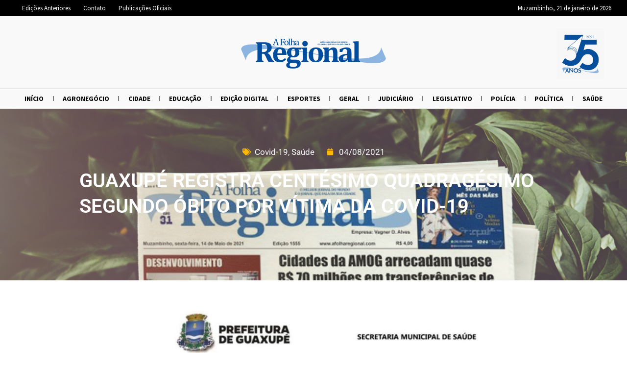

--- FILE ---
content_type: text/html; charset=UTF-8
request_url: https://afolharegional.com.br/noticias/guaxupe-registra-centesimo-quadragesimo-segundo-obito-por-vitima-da-covid-19/
body_size: 29068
content:
<!doctype html>
<html lang="pt-BR">
<head>
	<meta charset="UTF-8">
	<meta name="viewport" content="width=device-width, initial-scale=1">
	<link rel="profile" href="https://gmpg.org/xfn/11">
	<meta name='robots' content='index, follow, max-image-preview:large, max-snippet:-1, max-video-preview:-1' />
	<style>img:is([sizes="auto" i], [sizes^="auto," i]) { contain-intrinsic-size: 3000px 1500px }</style>
	
	<!-- This site is optimized with the Yoast SEO plugin v25.0 - https://yoast.com/wordpress/plugins/seo/ -->
	<title>GUAXUPÉ REGISTRA CENTÉSIMO QUADRAGÉSIMO SEGUNDO ÓBITO POR VÍTIMA DA COVID-19 - A Folha Regional</title>
	<link rel="canonical" href="https://afolharegional.com.br/noticias/guaxupe-registra-centesimo-quadragesimo-segundo-obito-por-vitima-da-covid-19/" />
	<meta property="og:locale" content="pt_BR" />
	<meta property="og:type" content="article" />
	<meta property="og:title" content="GUAXUPÉ REGISTRA CENTÉSIMO QUADRAGÉSIMO SEGUNDO ÓBITO POR VÍTIMA DA COVID-19 - A Folha Regional" />
	<meta property="og:description" content="Nesta terça-feira, 03 de agosto, a Secretaria Municipal de Saúde recebeu a informação da equipe médica da Santa Casa, do falecimento de um homem, de 76 anos, que estava internado desde o dia 26 de julho. Esta é a centésima quadragésima segunda vítima da COVID-19 registrada no município. O Governo Municipal se solidariza aos familiares e [&hellip;]" />
	<meta property="og:url" content="https://afolharegional.com.br/noticias/guaxupe-registra-centesimo-quadragesimo-segundo-obito-por-vitima-da-covid-19/" />
	<meta property="og:site_name" content="A Folha Regional" />
	<meta property="og:image" content="https://afolharegional.com.br/wp-content/uploads/jet-engine-forms/2/2021/08/ADA2F8F1-6B1E-464F-97E0-648C7E345437.jpeg" />
	<meta property="og:image:width" content="1024" />
	<meta property="og:image:height" content="781" />
	<meta property="og:image:type" content="image/jpeg" />
	<meta name="twitter:card" content="summary_large_image" />
	<script type="application/ld+json" class="yoast-schema-graph">{"@context":"https://schema.org","@graph":[{"@type":"WebPage","@id":"https://afolharegional.com.br/noticias/guaxupe-registra-centesimo-quadragesimo-segundo-obito-por-vitima-da-covid-19/","url":"https://afolharegional.com.br/noticias/guaxupe-registra-centesimo-quadragesimo-segundo-obito-por-vitima-da-covid-19/","name":"GUAXUPÉ REGISTRA CENTÉSIMO QUADRAGÉSIMO SEGUNDO ÓBITO POR VÍTIMA DA COVID-19 - A Folha Regional","isPartOf":{"@id":"https://mediumseagreen-flamingo-961320.hostingersite.com/#website"},"primaryImageOfPage":{"@id":"https://afolharegional.com.br/noticias/guaxupe-registra-centesimo-quadragesimo-segundo-obito-por-vitima-da-covid-19/#primaryimage"},"image":{"@id":"https://afolharegional.com.br/noticias/guaxupe-registra-centesimo-quadragesimo-segundo-obito-por-vitima-da-covid-19/#primaryimage"},"thumbnailUrl":"https://afolharegional.com.br/wp-content/uploads/jet-engine-forms/2/2021/08/ADA2F8F1-6B1E-464F-97E0-648C7E345437.jpeg","datePublished":"2021-08-04T22:07:03+00:00","breadcrumb":{"@id":"https://afolharegional.com.br/noticias/guaxupe-registra-centesimo-quadragesimo-segundo-obito-por-vitima-da-covid-19/#breadcrumb"},"inLanguage":"pt-BR","potentialAction":[{"@type":"ReadAction","target":["https://afolharegional.com.br/noticias/guaxupe-registra-centesimo-quadragesimo-segundo-obito-por-vitima-da-covid-19/"]}]},{"@type":"ImageObject","inLanguage":"pt-BR","@id":"https://afolharegional.com.br/noticias/guaxupe-registra-centesimo-quadragesimo-segundo-obito-por-vitima-da-covid-19/#primaryimage","url":"https://afolharegional.com.br/wp-content/uploads/jet-engine-forms/2/2021/08/ADA2F8F1-6B1E-464F-97E0-648C7E345437.jpeg","contentUrl":"https://afolharegional.com.br/wp-content/uploads/jet-engine-forms/2/2021/08/ADA2F8F1-6B1E-464F-97E0-648C7E345437.jpeg","width":1024,"height":781},{"@type":"BreadcrumbList","@id":"https://afolharegional.com.br/noticias/guaxupe-registra-centesimo-quadragesimo-segundo-obito-por-vitima-da-covid-19/#breadcrumb","itemListElement":[{"@type":"ListItem","position":1,"name":"Início","item":"https://afolharegional.com.br/"},{"@type":"ListItem","position":2,"name":"Notícias","item":"https://afolharegional.com.br/noticias/"},{"@type":"ListItem","position":3,"name":"GUAXUPÉ REGISTRA CENTÉSIMO QUADRAGÉSIMO SEGUNDO ÓBITO POR VÍTIMA DA COVID-19"}]},{"@type":"WebSite","@id":"https://mediumseagreen-flamingo-961320.hostingersite.com/#website","url":"https://mediumseagreen-flamingo-961320.hostingersite.com/","name":"A Folha Regional","description":"A Comunicação Regional passa por aqui.","publisher":{"@id":"https://mediumseagreen-flamingo-961320.hostingersite.com/#organization"},"potentialAction":[{"@type":"SearchAction","target":{"@type":"EntryPoint","urlTemplate":"https://mediumseagreen-flamingo-961320.hostingersite.com/?s={search_term_string}"},"query-input":{"@type":"PropertyValueSpecification","valueRequired":true,"valueName":"search_term_string"}}],"inLanguage":"pt-BR"},{"@type":"Organization","@id":"https://mediumseagreen-flamingo-961320.hostingersite.com/#organization","name":"A Folha Regional","url":"https://mediumseagreen-flamingo-961320.hostingersite.com/","logo":{"@type":"ImageObject","inLanguage":"pt-BR","@id":"https://mediumseagreen-flamingo-961320.hostingersite.com/#/schema/logo/image/","url":"http://afolharegional.com.br/wp-content/uploads/2021/03/logo_azul.png","contentUrl":"http://afolharegional.com.br/wp-content/uploads/2021/03/logo_azul.png","width":1272,"height":342,"caption":"A Folha Regional"},"image":{"@id":"https://mediumseagreen-flamingo-961320.hostingersite.com/#/schema/logo/image/"}}]}</script>
	<!-- / Yoast SEO plugin. -->


<link rel="alternate" type="application/rss+xml" title="Feed para A Folha Regional &raquo;" href="https://afolharegional.com.br/feed/" />
<script>
window._wpemojiSettings = {"baseUrl":"https:\/\/s.w.org\/images\/core\/emoji\/15.1.0\/72x72\/","ext":".png","svgUrl":"https:\/\/s.w.org\/images\/core\/emoji\/15.1.0\/svg\/","svgExt":".svg","source":{"concatemoji":"https:\/\/afolharegional.com.br\/wp-includes\/js\/wp-emoji-release.min.js?ver=6.8.1"}};
/*! This file is auto-generated */
!function(i,n){var o,s,e;function c(e){try{var t={supportTests:e,timestamp:(new Date).valueOf()};sessionStorage.setItem(o,JSON.stringify(t))}catch(e){}}function p(e,t,n){e.clearRect(0,0,e.canvas.width,e.canvas.height),e.fillText(t,0,0);var t=new Uint32Array(e.getImageData(0,0,e.canvas.width,e.canvas.height).data),r=(e.clearRect(0,0,e.canvas.width,e.canvas.height),e.fillText(n,0,0),new Uint32Array(e.getImageData(0,0,e.canvas.width,e.canvas.height).data));return t.every(function(e,t){return e===r[t]})}function u(e,t,n){switch(t){case"flag":return n(e,"\ud83c\udff3\ufe0f\u200d\u26a7\ufe0f","\ud83c\udff3\ufe0f\u200b\u26a7\ufe0f")?!1:!n(e,"\ud83c\uddfa\ud83c\uddf3","\ud83c\uddfa\u200b\ud83c\uddf3")&&!n(e,"\ud83c\udff4\udb40\udc67\udb40\udc62\udb40\udc65\udb40\udc6e\udb40\udc67\udb40\udc7f","\ud83c\udff4\u200b\udb40\udc67\u200b\udb40\udc62\u200b\udb40\udc65\u200b\udb40\udc6e\u200b\udb40\udc67\u200b\udb40\udc7f");case"emoji":return!n(e,"\ud83d\udc26\u200d\ud83d\udd25","\ud83d\udc26\u200b\ud83d\udd25")}return!1}function f(e,t,n){var r="undefined"!=typeof WorkerGlobalScope&&self instanceof WorkerGlobalScope?new OffscreenCanvas(300,150):i.createElement("canvas"),a=r.getContext("2d",{willReadFrequently:!0}),o=(a.textBaseline="top",a.font="600 32px Arial",{});return e.forEach(function(e){o[e]=t(a,e,n)}),o}function t(e){var t=i.createElement("script");t.src=e,t.defer=!0,i.head.appendChild(t)}"undefined"!=typeof Promise&&(o="wpEmojiSettingsSupports",s=["flag","emoji"],n.supports={everything:!0,everythingExceptFlag:!0},e=new Promise(function(e){i.addEventListener("DOMContentLoaded",e,{once:!0})}),new Promise(function(t){var n=function(){try{var e=JSON.parse(sessionStorage.getItem(o));if("object"==typeof e&&"number"==typeof e.timestamp&&(new Date).valueOf()<e.timestamp+604800&&"object"==typeof e.supportTests)return e.supportTests}catch(e){}return null}();if(!n){if("undefined"!=typeof Worker&&"undefined"!=typeof OffscreenCanvas&&"undefined"!=typeof URL&&URL.createObjectURL&&"undefined"!=typeof Blob)try{var e="postMessage("+f.toString()+"("+[JSON.stringify(s),u.toString(),p.toString()].join(",")+"));",r=new Blob([e],{type:"text/javascript"}),a=new Worker(URL.createObjectURL(r),{name:"wpTestEmojiSupports"});return void(a.onmessage=function(e){c(n=e.data),a.terminate(),t(n)})}catch(e){}c(n=f(s,u,p))}t(n)}).then(function(e){for(var t in e)n.supports[t]=e[t],n.supports.everything=n.supports.everything&&n.supports[t],"flag"!==t&&(n.supports.everythingExceptFlag=n.supports.everythingExceptFlag&&n.supports[t]);n.supports.everythingExceptFlag=n.supports.everythingExceptFlag&&!n.supports.flag,n.DOMReady=!1,n.readyCallback=function(){n.DOMReady=!0}}).then(function(){return e}).then(function(){var e;n.supports.everything||(n.readyCallback(),(e=n.source||{}).concatemoji?t(e.concatemoji):e.wpemoji&&e.twemoji&&(t(e.twemoji),t(e.wpemoji)))}))}((window,document),window._wpemojiSettings);
</script>
<link rel='stylesheet' id='hello-elementor-theme-style-css' href='https://afolharegional.com.br/wp-content/themes/hello-elementor/theme.min.css?ver=3.3.0' media='all' />
<link rel='stylesheet' id='jet-menu-hello-css' href='https://afolharegional.com.br/wp-content/plugins/jet-menu/integration/themes/hello-elementor/assets/css/style.css?ver=2.4.10' media='all' />
<style id='wp-emoji-styles-inline-css'>

	img.wp-smiley, img.emoji {
		display: inline !important;
		border: none !important;
		box-shadow: none !important;
		height: 1em !important;
		width: 1em !important;
		margin: 0 0.07em !important;
		vertical-align: -0.1em !important;
		background: none !important;
		padding: 0 !important;
	}
</style>
<link rel='stylesheet' id='wp-block-library-css' href='https://afolharegional.com.br/wp-includes/css/dist/block-library/style.min.css?ver=6.8.1' media='all' />
<style id='feedzy-rss-feeds-loop-style-inline-css'>
.wp-block-feedzy-rss-feeds-loop{display:grid;gap:24px;grid-template-columns:repeat(1,1fr)}@media(min-width:782px){.wp-block-feedzy-rss-feeds-loop.feedzy-loop-columns-2,.wp-block-feedzy-rss-feeds-loop.feedzy-loop-columns-3,.wp-block-feedzy-rss-feeds-loop.feedzy-loop-columns-4,.wp-block-feedzy-rss-feeds-loop.feedzy-loop-columns-5{grid-template-columns:repeat(2,1fr)}}@media(min-width:960px){.wp-block-feedzy-rss-feeds-loop.feedzy-loop-columns-2{grid-template-columns:repeat(2,1fr)}.wp-block-feedzy-rss-feeds-loop.feedzy-loop-columns-3{grid-template-columns:repeat(3,1fr)}.wp-block-feedzy-rss-feeds-loop.feedzy-loop-columns-4{grid-template-columns:repeat(4,1fr)}.wp-block-feedzy-rss-feeds-loop.feedzy-loop-columns-5{grid-template-columns:repeat(5,1fr)}}.wp-block-feedzy-rss-feeds-loop .wp-block-image.is-style-rounded img{border-radius:9999px}

</style>
<link rel='stylesheet' id='jet-engine-frontend-css' href='https://afolharegional.com.br/wp-content/plugins/jet-engine/assets/css/frontend.css?ver=3.6.8' media='all' />
<style id='global-styles-inline-css'>
:root{--wp--preset--aspect-ratio--square: 1;--wp--preset--aspect-ratio--4-3: 4/3;--wp--preset--aspect-ratio--3-4: 3/4;--wp--preset--aspect-ratio--3-2: 3/2;--wp--preset--aspect-ratio--2-3: 2/3;--wp--preset--aspect-ratio--16-9: 16/9;--wp--preset--aspect-ratio--9-16: 9/16;--wp--preset--color--black: #000000;--wp--preset--color--cyan-bluish-gray: #abb8c3;--wp--preset--color--white: #ffffff;--wp--preset--color--pale-pink: #f78da7;--wp--preset--color--vivid-red: #cf2e2e;--wp--preset--color--luminous-vivid-orange: #ff6900;--wp--preset--color--luminous-vivid-amber: #fcb900;--wp--preset--color--light-green-cyan: #7bdcb5;--wp--preset--color--vivid-green-cyan: #00d084;--wp--preset--color--pale-cyan-blue: #8ed1fc;--wp--preset--color--vivid-cyan-blue: #0693e3;--wp--preset--color--vivid-purple: #9b51e0;--wp--preset--gradient--vivid-cyan-blue-to-vivid-purple: linear-gradient(135deg,rgba(6,147,227,1) 0%,rgb(155,81,224) 100%);--wp--preset--gradient--light-green-cyan-to-vivid-green-cyan: linear-gradient(135deg,rgb(122,220,180) 0%,rgb(0,208,130) 100%);--wp--preset--gradient--luminous-vivid-amber-to-luminous-vivid-orange: linear-gradient(135deg,rgba(252,185,0,1) 0%,rgba(255,105,0,1) 100%);--wp--preset--gradient--luminous-vivid-orange-to-vivid-red: linear-gradient(135deg,rgba(255,105,0,1) 0%,rgb(207,46,46) 100%);--wp--preset--gradient--very-light-gray-to-cyan-bluish-gray: linear-gradient(135deg,rgb(238,238,238) 0%,rgb(169,184,195) 100%);--wp--preset--gradient--cool-to-warm-spectrum: linear-gradient(135deg,rgb(74,234,220) 0%,rgb(151,120,209) 20%,rgb(207,42,186) 40%,rgb(238,44,130) 60%,rgb(251,105,98) 80%,rgb(254,248,76) 100%);--wp--preset--gradient--blush-light-purple: linear-gradient(135deg,rgb(255,206,236) 0%,rgb(152,150,240) 100%);--wp--preset--gradient--blush-bordeaux: linear-gradient(135deg,rgb(254,205,165) 0%,rgb(254,45,45) 50%,rgb(107,0,62) 100%);--wp--preset--gradient--luminous-dusk: linear-gradient(135deg,rgb(255,203,112) 0%,rgb(199,81,192) 50%,rgb(65,88,208) 100%);--wp--preset--gradient--pale-ocean: linear-gradient(135deg,rgb(255,245,203) 0%,rgb(182,227,212) 50%,rgb(51,167,181) 100%);--wp--preset--gradient--electric-grass: linear-gradient(135deg,rgb(202,248,128) 0%,rgb(113,206,126) 100%);--wp--preset--gradient--midnight: linear-gradient(135deg,rgb(2,3,129) 0%,rgb(40,116,252) 100%);--wp--preset--font-size--small: 13px;--wp--preset--font-size--medium: 20px;--wp--preset--font-size--large: 36px;--wp--preset--font-size--x-large: 42px;--wp--preset--spacing--20: 0.44rem;--wp--preset--spacing--30: 0.67rem;--wp--preset--spacing--40: 1rem;--wp--preset--spacing--50: 1.5rem;--wp--preset--spacing--60: 2.25rem;--wp--preset--spacing--70: 3.38rem;--wp--preset--spacing--80: 5.06rem;--wp--preset--shadow--natural: 6px 6px 9px rgba(0, 0, 0, 0.2);--wp--preset--shadow--deep: 12px 12px 50px rgba(0, 0, 0, 0.4);--wp--preset--shadow--sharp: 6px 6px 0px rgba(0, 0, 0, 0.2);--wp--preset--shadow--outlined: 6px 6px 0px -3px rgba(255, 255, 255, 1), 6px 6px rgba(0, 0, 0, 1);--wp--preset--shadow--crisp: 6px 6px 0px rgba(0, 0, 0, 1);}:root { --wp--style--global--content-size: 800px;--wp--style--global--wide-size: 1200px; }:where(body) { margin: 0; }.wp-site-blocks > .alignleft { float: left; margin-right: 2em; }.wp-site-blocks > .alignright { float: right; margin-left: 2em; }.wp-site-blocks > .aligncenter { justify-content: center; margin-left: auto; margin-right: auto; }:where(.wp-site-blocks) > * { margin-block-start: 24px; margin-block-end: 0; }:where(.wp-site-blocks) > :first-child { margin-block-start: 0; }:where(.wp-site-blocks) > :last-child { margin-block-end: 0; }:root { --wp--style--block-gap: 24px; }:root :where(.is-layout-flow) > :first-child{margin-block-start: 0;}:root :where(.is-layout-flow) > :last-child{margin-block-end: 0;}:root :where(.is-layout-flow) > *{margin-block-start: 24px;margin-block-end: 0;}:root :where(.is-layout-constrained) > :first-child{margin-block-start: 0;}:root :where(.is-layout-constrained) > :last-child{margin-block-end: 0;}:root :where(.is-layout-constrained) > *{margin-block-start: 24px;margin-block-end: 0;}:root :where(.is-layout-flex){gap: 24px;}:root :where(.is-layout-grid){gap: 24px;}.is-layout-flow > .alignleft{float: left;margin-inline-start: 0;margin-inline-end: 2em;}.is-layout-flow > .alignright{float: right;margin-inline-start: 2em;margin-inline-end: 0;}.is-layout-flow > .aligncenter{margin-left: auto !important;margin-right: auto !important;}.is-layout-constrained > .alignleft{float: left;margin-inline-start: 0;margin-inline-end: 2em;}.is-layout-constrained > .alignright{float: right;margin-inline-start: 2em;margin-inline-end: 0;}.is-layout-constrained > .aligncenter{margin-left: auto !important;margin-right: auto !important;}.is-layout-constrained > :where(:not(.alignleft):not(.alignright):not(.alignfull)){max-width: var(--wp--style--global--content-size);margin-left: auto !important;margin-right: auto !important;}.is-layout-constrained > .alignwide{max-width: var(--wp--style--global--wide-size);}body .is-layout-flex{display: flex;}.is-layout-flex{flex-wrap: wrap;align-items: center;}.is-layout-flex > :is(*, div){margin: 0;}body .is-layout-grid{display: grid;}.is-layout-grid > :is(*, div){margin: 0;}body{padding-top: 0px;padding-right: 0px;padding-bottom: 0px;padding-left: 0px;}a:where(:not(.wp-element-button)){text-decoration: underline;}:root :where(.wp-element-button, .wp-block-button__link){background-color: #32373c;border-width: 0;color: #fff;font-family: inherit;font-size: inherit;line-height: inherit;padding: calc(0.667em + 2px) calc(1.333em + 2px);text-decoration: none;}.has-black-color{color: var(--wp--preset--color--black) !important;}.has-cyan-bluish-gray-color{color: var(--wp--preset--color--cyan-bluish-gray) !important;}.has-white-color{color: var(--wp--preset--color--white) !important;}.has-pale-pink-color{color: var(--wp--preset--color--pale-pink) !important;}.has-vivid-red-color{color: var(--wp--preset--color--vivid-red) !important;}.has-luminous-vivid-orange-color{color: var(--wp--preset--color--luminous-vivid-orange) !important;}.has-luminous-vivid-amber-color{color: var(--wp--preset--color--luminous-vivid-amber) !important;}.has-light-green-cyan-color{color: var(--wp--preset--color--light-green-cyan) !important;}.has-vivid-green-cyan-color{color: var(--wp--preset--color--vivid-green-cyan) !important;}.has-pale-cyan-blue-color{color: var(--wp--preset--color--pale-cyan-blue) !important;}.has-vivid-cyan-blue-color{color: var(--wp--preset--color--vivid-cyan-blue) !important;}.has-vivid-purple-color{color: var(--wp--preset--color--vivid-purple) !important;}.has-black-background-color{background-color: var(--wp--preset--color--black) !important;}.has-cyan-bluish-gray-background-color{background-color: var(--wp--preset--color--cyan-bluish-gray) !important;}.has-white-background-color{background-color: var(--wp--preset--color--white) !important;}.has-pale-pink-background-color{background-color: var(--wp--preset--color--pale-pink) !important;}.has-vivid-red-background-color{background-color: var(--wp--preset--color--vivid-red) !important;}.has-luminous-vivid-orange-background-color{background-color: var(--wp--preset--color--luminous-vivid-orange) !important;}.has-luminous-vivid-amber-background-color{background-color: var(--wp--preset--color--luminous-vivid-amber) !important;}.has-light-green-cyan-background-color{background-color: var(--wp--preset--color--light-green-cyan) !important;}.has-vivid-green-cyan-background-color{background-color: var(--wp--preset--color--vivid-green-cyan) !important;}.has-pale-cyan-blue-background-color{background-color: var(--wp--preset--color--pale-cyan-blue) !important;}.has-vivid-cyan-blue-background-color{background-color: var(--wp--preset--color--vivid-cyan-blue) !important;}.has-vivid-purple-background-color{background-color: var(--wp--preset--color--vivid-purple) !important;}.has-black-border-color{border-color: var(--wp--preset--color--black) !important;}.has-cyan-bluish-gray-border-color{border-color: var(--wp--preset--color--cyan-bluish-gray) !important;}.has-white-border-color{border-color: var(--wp--preset--color--white) !important;}.has-pale-pink-border-color{border-color: var(--wp--preset--color--pale-pink) !important;}.has-vivid-red-border-color{border-color: var(--wp--preset--color--vivid-red) !important;}.has-luminous-vivid-orange-border-color{border-color: var(--wp--preset--color--luminous-vivid-orange) !important;}.has-luminous-vivid-amber-border-color{border-color: var(--wp--preset--color--luminous-vivid-amber) !important;}.has-light-green-cyan-border-color{border-color: var(--wp--preset--color--light-green-cyan) !important;}.has-vivid-green-cyan-border-color{border-color: var(--wp--preset--color--vivid-green-cyan) !important;}.has-pale-cyan-blue-border-color{border-color: var(--wp--preset--color--pale-cyan-blue) !important;}.has-vivid-cyan-blue-border-color{border-color: var(--wp--preset--color--vivid-cyan-blue) !important;}.has-vivid-purple-border-color{border-color: var(--wp--preset--color--vivid-purple) !important;}.has-vivid-cyan-blue-to-vivid-purple-gradient-background{background: var(--wp--preset--gradient--vivid-cyan-blue-to-vivid-purple) !important;}.has-light-green-cyan-to-vivid-green-cyan-gradient-background{background: var(--wp--preset--gradient--light-green-cyan-to-vivid-green-cyan) !important;}.has-luminous-vivid-amber-to-luminous-vivid-orange-gradient-background{background: var(--wp--preset--gradient--luminous-vivid-amber-to-luminous-vivid-orange) !important;}.has-luminous-vivid-orange-to-vivid-red-gradient-background{background: var(--wp--preset--gradient--luminous-vivid-orange-to-vivid-red) !important;}.has-very-light-gray-to-cyan-bluish-gray-gradient-background{background: var(--wp--preset--gradient--very-light-gray-to-cyan-bluish-gray) !important;}.has-cool-to-warm-spectrum-gradient-background{background: var(--wp--preset--gradient--cool-to-warm-spectrum) !important;}.has-blush-light-purple-gradient-background{background: var(--wp--preset--gradient--blush-light-purple) !important;}.has-blush-bordeaux-gradient-background{background: var(--wp--preset--gradient--blush-bordeaux) !important;}.has-luminous-dusk-gradient-background{background: var(--wp--preset--gradient--luminous-dusk) !important;}.has-pale-ocean-gradient-background{background: var(--wp--preset--gradient--pale-ocean) !important;}.has-electric-grass-gradient-background{background: var(--wp--preset--gradient--electric-grass) !important;}.has-midnight-gradient-background{background: var(--wp--preset--gradient--midnight) !important;}.has-small-font-size{font-size: var(--wp--preset--font-size--small) !important;}.has-medium-font-size{font-size: var(--wp--preset--font-size--medium) !important;}.has-large-font-size{font-size: var(--wp--preset--font-size--large) !important;}.has-x-large-font-size{font-size: var(--wp--preset--font-size--x-large) !important;}
:root :where(.wp-block-pullquote){font-size: 1.5em;line-height: 1.6;}
</style>
<link rel='stylesheet' id='dashicons-css' href='https://afolharegional.com.br/wp-includes/css/dashicons.min.css?ver=6.8.1' media='all' />
<link rel='stylesheet' id='post-views-counter-frontend-css' href='https://afolharegional.com.br/wp-content/plugins/post-views-counter/css/frontend.min.css?ver=1.5.3' media='all' />
<link rel='stylesheet' id='hello-elementor-css' href='https://afolharegional.com.br/wp-content/themes/hello-elementor/style.min.css?ver=3.3.0' media='all' />
<link rel='stylesheet' id='hello-elementor-header-footer-css' href='https://afolharegional.com.br/wp-content/themes/hello-elementor/header-footer.min.css?ver=3.3.0' media='all' />
<link rel='stylesheet' id='jet-menu-public-styles-css' href='https://afolharegional.com.br/wp-content/plugins/jet-menu/assets/public/css/public.css?ver=2.4.10' media='all' />
<link rel='stylesheet' id='jet-theme-core-frontend-styles-css' href='https://afolharegional.com.br/wp-content/plugins/jet-theme-core/assets/css/frontend.css?ver=2.3.0.2' media='all' />
<link rel='stylesheet' id='elementor-frontend-css' href='https://afolharegional.com.br/wp-content/plugins/elementor/assets/css/frontend.min.css?ver=3.28.4' media='all' />
<link rel='stylesheet' id='feedzy-rss-feeds-elementor-css' href='https://afolharegional.com.br/wp-content/plugins/feedzy-rss-feeds/css/feedzy-rss-feeds.css?ver=1' media='all' />
<link rel='stylesheet' id='elementor-icons-css' href='https://afolharegional.com.br/wp-content/plugins/elementor/assets/lib/eicons/css/elementor-icons.min.css?ver=5.36.0' media='all' />
<link rel='stylesheet' id='elementor-post-7-css' href='https://afolharegional.com.br/wp-content/uploads/elementor/css/post-7.css?ver=1746670247' media='all' />
<link rel='stylesheet' id='elementor-pro-css' href='https://afolharegional.com.br/wp-content/plugins/elementor-pro/assets/css/frontend.min.css?ver=3.5.2' media='all' />
<link rel='stylesheet' id='jet-blog-css' href='https://afolharegional.com.br/wp-content/plugins/jet-blog/assets/css/jet-blog.css?ver=2.4.4' media='all' />
<link rel='stylesheet' id='elementor-post-6-css' href='https://afolharegional.com.br/wp-content/uploads/elementor/css/post-6.css?ver=1766858062' media='all' />
<link rel='stylesheet' id='elementor-post-37742-css' href='https://afolharegional.com.br/wp-content/uploads/elementor/css/post-37742.css?ver=1758569272' media='all' />
<link rel='stylesheet' id='elementor-post-480-css' href='https://afolharegional.com.br/wp-content/uploads/elementor/css/post-480.css?ver=1758296316' media='all' />
<link rel='stylesheet' id='elementor-post-112-css' href='https://afolharegional.com.br/wp-content/uploads/elementor/css/post-112.css?ver=1746670265' media='all' />
<link rel='stylesheet' id='ecs-styles-css' href='https://afolharegional.com.br/wp-content/plugins/ele-custom-skin/assets/css/ecs-style.css?ver=3.1.9' media='all' />
<link rel='stylesheet' id='elementor-post-192-css' href='https://afolharegional.com.br/wp-content/uploads/elementor/css/post-192.css?ver=1616518925' media='all' />
<link rel='stylesheet' id='elementor-post-334-css' href='https://afolharegional.com.br/wp-content/uploads/elementor/css/post-334.css?ver=1643543481' media='all' />
<link rel='stylesheet' id='elementor-post-1076-css' href='https://afolharegional.com.br/wp-content/uploads/elementor/css/post-1076.css?ver=1621294060' media='all' />
<link rel='stylesheet' id='elementor-post-1964-css' href='https://afolharegional.com.br/wp-content/uploads/elementor/css/post-1964.css?ver=1622067202' media='all' />
<link rel='stylesheet' id='elementor-gf-local-roboto-css' href='https://afolharegional.com.br/wp-content/uploads/elementor/google-fonts/css/roboto.css?ver=1746117989' media='all' />
<link rel='stylesheet' id='elementor-gf-local-robotoslab-css' href='https://afolharegional.com.br/wp-content/uploads/elementor/google-fonts/css/robotoslab.css?ver=1746117993' media='all' />
<link rel='stylesheet' id='elementor-gf-local-sourcesanspro-css' href='https://afolharegional.com.br/wp-content/uploads/elementor/google-fonts/css/sourcesanspro.css?ver=1746118010' media='all' />
<link rel='stylesheet' id='elementor-icons-shared-0-css' href='https://afolharegional.com.br/wp-content/plugins/elementor/assets/lib/font-awesome/css/fontawesome.min.css?ver=5.15.3' media='all' />
<link rel='stylesheet' id='elementor-icons-fa-solid-css' href='https://afolharegional.com.br/wp-content/plugins/elementor/assets/lib/font-awesome/css/solid.min.css?ver=5.15.3' media='all' />
<link rel='stylesheet' id='elementor-icons-fa-brands-css' href='https://afolharegional.com.br/wp-content/plugins/elementor/assets/lib/font-awesome/css/brands.min.css?ver=5.15.3' media='all' />
<link rel='stylesheet' id='elementor-icons-fa-regular-css' href='https://afolharegional.com.br/wp-content/plugins/elementor/assets/lib/font-awesome/css/regular.min.css?ver=5.15.3' media='all' />
<script id="post-views-counter-frontend-js-before">
var pvcArgsFrontend = {"mode":"js","postID":3656,"requestURL":"https:\/\/afolharegional.com.br\/wp-admin\/admin-ajax.php","nonce":"f54fe927bb","dataStorage":"cookies","multisite":false,"path":"\/","domain":""};
</script>
<script src="https://afolharegional.com.br/wp-content/plugins/post-views-counter/js/frontend.min.js?ver=1.5.3" id="post-views-counter-frontend-js"></script>
<script id="post-views-counter-pro-frontend-js-before">
var pvcpArgsFrontend = {"mode":"js","content":{"type":"","subtype":"","data":""},"contentActive":false,"requestURL":"https:\/\/afolharegional.com.br\/wp-admin\/admin-ajax.php","nonce":"2942cb349f","dataStorage":"cookies","multisite":false,"path":"\/","domain":"","adminAjax":"https:\/\/afolharegional.com.br\/wp-admin\/admin-ajax.php","nonceCount":"236c85b262"};
</script>
<script src="https://afolharegional.com.br/wp-content/plugins/post-views-counter-pro/js/frontend.min.js?ver=1.4.0" id="post-views-counter-pro-frontend-js"></script>
<script src="https://afolharegional.com.br/wp-includes/js/jquery/jquery.min.js?ver=3.7.1" id="jquery-core-js"></script>
<script src="https://afolharegional.com.br/wp-includes/js/jquery/jquery-migrate.min.js?ver=3.4.1" id="jquery-migrate-js"></script>
<script id="ecs_ajax_load-js-extra">
var ecs_ajax_params = {"ajaxurl":"https:\/\/afolharegional.com.br\/wp-admin\/admin-ajax.php","posts":"{\"page\":0,\"noticias\":\"guaxupe-registra-centesimo-quadragesimo-segundo-obito-por-vitima-da-covid-19\",\"post_type\":\"noticias\",\"name\":\"guaxupe-registra-centesimo-quadragesimo-segundo-obito-por-vitima-da-covid-19\",\"error\":\"\",\"m\":\"\",\"p\":0,\"post_parent\":\"\",\"subpost\":\"\",\"subpost_id\":\"\",\"attachment\":\"\",\"attachment_id\":0,\"pagename\":\"\",\"page_id\":0,\"second\":\"\",\"minute\":\"\",\"hour\":\"\",\"day\":0,\"monthnum\":0,\"year\":0,\"w\":0,\"category_name\":\"\",\"tag\":\"\",\"cat\":\"\",\"tag_id\":\"\",\"author\":\"\",\"author_name\":\"\",\"feed\":\"\",\"tb\":\"\",\"paged\":0,\"meta_key\":\"\",\"meta_value\":\"\",\"preview\":\"\",\"s\":\"\",\"sentence\":\"\",\"title\":\"\",\"fields\":\"all\",\"menu_order\":\"\",\"embed\":\"\",\"category__in\":[],\"category__not_in\":[],\"category__and\":[],\"post__in\":[],\"post__not_in\":[],\"post_name__in\":[],\"tag__in\":[],\"tag__not_in\":[],\"tag__and\":[],\"tag_slug__in\":[],\"tag_slug__and\":[],\"post_parent__in\":[],\"post_parent__not_in\":[],\"author__in\":[],\"author__not_in\":[],\"search_columns\":[],\"ignore_sticky_posts\":false,\"suppress_filters\":false,\"cache_results\":true,\"update_post_term_cache\":true,\"update_menu_item_cache\":false,\"lazy_load_term_meta\":true,\"update_post_meta_cache\":true,\"posts_per_page\":10,\"nopaging\":false,\"comments_per_page\":\"50\",\"no_found_rows\":false,\"order\":\"DESC\"}"};
</script>
<script src="https://afolharegional.com.br/wp-content/plugins/ele-custom-skin/assets/js/ecs_ajax_pagination.js?ver=3.1.9" id="ecs_ajax_load-js"></script>
<script src="https://afolharegional.com.br/wp-content/plugins/ele-custom-skin/assets/js/ecs.js?ver=3.1.9" id="ecs-script-js"></script>
<link rel="https://api.w.org/" href="https://afolharegional.com.br/wp-json/" /><link rel="alternate" title="JSON" type="application/json" href="https://afolharegional.com.br/wp-json/wp/v2/noticias/3656" /><link rel="EditURI" type="application/rsd+xml" title="RSD" href="https://afolharegional.com.br/xmlrpc.php?rsd" />
<meta name="generator" content="WordPress 6.8.1" />
<link rel='shortlink' href='https://afolharegional.com.br/?p=3656' />
<link rel="alternate" title="oEmbed (JSON)" type="application/json+oembed" href="https://afolharegional.com.br/wp-json/oembed/1.0/embed?url=https%3A%2F%2Fafolharegional.com.br%2Fnoticias%2Fguaxupe-registra-centesimo-quadragesimo-segundo-obito-por-vitima-da-covid-19%2F" />
<link rel="alternate" title="oEmbed (XML)" type="text/xml+oembed" href="https://afolharegional.com.br/wp-json/oembed/1.0/embed?url=https%3A%2F%2Fafolharegional.com.br%2Fnoticias%2Fguaxupe-registra-centesimo-quadragesimo-segundo-obito-por-vitima-da-covid-19%2F&#038;format=xml" />
<style type="text/css">
.feedzy-rss-link-icon:after {
	content: url("https://afolharegional.com.br/wp-content/plugins/feedzy-rss-feeds/img/external-link.png");
	margin-left: 3px;
}
</style>
		<meta name="generator" content="Elementor 3.28.4; features: additional_custom_breakpoints, e_local_google_fonts; settings: css_print_method-external, google_font-enabled, font_display-auto">
<!-- Google tag (gtag.js) -->
<script async src="https://www.googletagmanager.com/gtag/js?id=G-VDBBRJ5TLK"></script>
<script>
  window.dataLayer = window.dataLayer || [];
  function gtag(){dataLayer.push(arguments);}
  gtag('js', new Date());

  gtag('config', 'G-VDBBRJ5TLK');
</script>
<!-- Google tag (gtag.js) -->
<script async src="https://www.googletagmanager.com/gtag/js?id=AW-17547829092"></script>
<script>
  window.dataLayer = window.dataLayer || [];
  function gtag(){dataLayer.push(arguments);}
  gtag('js', new Date());

  gtag('config', 'AW-17547829092');
</script>
			<style>
				.e-con.e-parent:nth-of-type(n+4):not(.e-lazyloaded):not(.e-no-lazyload),
				.e-con.e-parent:nth-of-type(n+4):not(.e-lazyloaded):not(.e-no-lazyload) * {
					background-image: none !important;
				}
				@media screen and (max-height: 1024px) {
					.e-con.e-parent:nth-of-type(n+3):not(.e-lazyloaded):not(.e-no-lazyload),
					.e-con.e-parent:nth-of-type(n+3):not(.e-lazyloaded):not(.e-no-lazyload) * {
						background-image: none !important;
					}
				}
				@media screen and (max-height: 640px) {
					.e-con.e-parent:nth-of-type(n+2):not(.e-lazyloaded):not(.e-no-lazyload),
					.e-con.e-parent:nth-of-type(n+2):not(.e-lazyloaded):not(.e-no-lazyload) * {
						background-image: none !important;
					}
				}
			</style>
			</head>
<body class="wp-singular noticias-template-default single single-noticias postid-3656 wp-embed-responsive wp-theme-hello-elementor theme-default jet-mega-menu-location elementor-default elementor-template-full-width elementor-kit-7 elementor-page-112">


<a class="skip-link screen-reader-text" href="#content">Ir para o conteúdo</a>

		<div data-elementor-type="header" data-elementor-id="6" class="elementor elementor-6 elementor-location-header">
		<div class="elementor-section-wrap">
			<div class="elementor-element elementor-element-608de17 elementor-hidden-mobile e-flex e-con-boxed e-con e-parent" data-id="608de17" data-element_type="container" data-settings="{&quot;background_background&quot;:&quot;classic&quot;,&quot;jet_parallax_layout_list&quot;:[]}">
					<div class="e-con-inner">
				<div class="elementor-element elementor-element-251f3a9 elementor-nav-menu__align-center elementor-nav-menu--dropdown-none elementor-widget elementor-widget-nav-menu" data-id="251f3a9" data-element_type="widget" data-settings="{&quot;layout&quot;:&quot;horizontal&quot;,&quot;submenu_icon&quot;:{&quot;value&quot;:&quot;&lt;i class=\&quot;fas fa-caret-down\&quot;&gt;&lt;\/i&gt;&quot;,&quot;library&quot;:&quot;fa-solid&quot;}}" data-widget_type="nav-menu.default">
				<div class="elementor-widget-container">
								<nav migration_allowed="1" migrated="0" role="navigation" class="elementor-nav-menu--main elementor-nav-menu__container elementor-nav-menu--layout-horizontal e--pointer-none">
				<ul id="menu-1-251f3a9" class="elementor-nav-menu"><li class="menu-item menu-item-type-post_type menu-item-object-page menu-item-7096"><a href="https://afolharegional.com.br/edicoes/" class="elementor-item">Edições Anteriores</a></li>
<li class="menu-item menu-item-type-custom menu-item-object-custom menu-item-7059"><a href="mailto:afolharegional@milbr.net" class="elementor-item">Contato</a></li>
<li class="menu-item menu-item-type-post_type menu-item-object-page menu-item-7060"><a href="https://afolharegional.com.br/publicacoes-oficiais/" class="elementor-item">Publicações Oficiais</a></li>
</ul>			</nav>
					<div class="elementor-menu-toggle" role="button" tabindex="0" aria-label="Menu Toggle" aria-expanded="false">
			<i aria-hidden="true" role="presentation" class="elementor-menu-toggle__icon--open eicon-menu-bar"></i><i aria-hidden="true" role="presentation" class="elementor-menu-toggle__icon--close eicon-close"></i>			<span class="elementor-screen-only">Menu</span>
		</div>
			<nav class="elementor-nav-menu--dropdown elementor-nav-menu__container" role="navigation" aria-hidden="true">
				<ul id="menu-2-251f3a9" class="elementor-nav-menu"><li class="menu-item menu-item-type-post_type menu-item-object-page menu-item-7096"><a href="https://afolharegional.com.br/edicoes/" class="elementor-item" tabindex="-1">Edições Anteriores</a></li>
<li class="menu-item menu-item-type-custom menu-item-object-custom menu-item-7059"><a href="mailto:afolharegional@milbr.net" class="elementor-item" tabindex="-1">Contato</a></li>
<li class="menu-item menu-item-type-post_type menu-item-object-page menu-item-7060"><a href="https://afolharegional.com.br/publicacoes-oficiais/" class="elementor-item" tabindex="-1">Publicações Oficiais</a></li>
</ul>			</nav>
						</div>
				</div>
				<div class="elementor-element elementor-element-14fb0a0 elementor-drop-cap-yes elementor-drop-cap-view-stacked elementor-widget elementor-widget-text-editor" data-id="14fb0a0" data-element_type="widget" data-settings="{&quot;drop_cap&quot;:&quot;yes&quot;}" data-widget_type="text-editor.default">
				<div class="elementor-widget-container">
									Muzambinho, 21 de janeiro de 2026								</div>
				</div>
					</div>
				</div>
		<div class="elementor-element elementor-element-adde0bc elementor-hidden-mobile e-flex e-con-boxed e-con e-parent" data-id="adde0bc" data-element_type="container" data-settings="{&quot;jet_parallax_layout_list&quot;:[],&quot;background_background&quot;:&quot;classic&quot;}">
					<div class="e-con-inner">
		<div class="elementor-element elementor-element-e9d4465 e-con-full e-flex e-con e-child" data-id="e9d4465" data-element_type="container" data-settings="{&quot;jet_parallax_layout_list&quot;:[]}">
		<div class="elementor-element elementor-element-d2a3aef e-con-full e-flex e-con e-child" data-id="d2a3aef" data-element_type="container" data-settings="{&quot;jet_parallax_layout_list&quot;:[]}">
		<div class="elementor-element elementor-element-f7d5d9f e-con-full e-flex e-con e-child" data-id="f7d5d9f" data-element_type="container" data-settings="{&quot;jet_parallax_layout_list&quot;:[]}">
				<div class="elementor-element elementor-element-df480f3 elementor-widget__width-initial elementor-widget elementor-widget-image" data-id="df480f3" data-element_type="widget" data-settings="{&quot;_animation&quot;:&quot;none&quot;}" data-widget_type="image.default">
				<div class="elementor-widget-container">
																<a href="http://afolharegional.com.br">
							<img src="https://afolharegional.com.br/wp-content/uploads/2021/03/logo_azul.svg" class="attachment-full size-full wp-image-8" alt="" />								</a>
															</div>
				</div>
				<div class="elementor-element elementor-element-7b9b24e elementor-widget__width-initial elementor-absolute elementor-widget elementor-widget-image" data-id="7b9b24e" data-element_type="widget" data-settings="{&quot;_animation&quot;:&quot;none&quot;,&quot;_position&quot;:&quot;absolute&quot;}" data-widget_type="image.default">
				<div class="elementor-widget-container">
																<a href="http://afolharegional.com.br">
							<img width="1469" height="1600" src="https://afolharegional.com.br/wp-content/uploads/2021/03/Imagem-do-WhatsApp-de-2025-01-08-as-11.34.34_8baecf88.jpg" class="attachment-2048x2048 size-2048x2048 wp-image-58629" alt="" srcset="https://afolharegional.com.br/wp-content/uploads/2021/03/Imagem-do-WhatsApp-de-2025-01-08-as-11.34.34_8baecf88.jpg 1469w, https://afolharegional.com.br/wp-content/uploads/2021/03/Imagem-do-WhatsApp-de-2025-01-08-as-11.34.34_8baecf88-275x300.jpg 275w, https://afolharegional.com.br/wp-content/uploads/2021/03/Imagem-do-WhatsApp-de-2025-01-08-as-11.34.34_8baecf88-940x1024.jpg 940w, https://afolharegional.com.br/wp-content/uploads/2021/03/Imagem-do-WhatsApp-de-2025-01-08-as-11.34.34_8baecf88-768x836.jpg 768w, https://afolharegional.com.br/wp-content/uploads/2021/03/Imagem-do-WhatsApp-de-2025-01-08-as-11.34.34_8baecf88-1410x1536.jpg 1410w" sizes="(max-width: 1469px) 100vw, 1469px" />								</a>
															</div>
				</div>
				</div>
				</div>
				<div class="elementor-element elementor-element-d34d6dc elementor-widget elementor-widget-jet-listing-grid" data-id="d34d6dc" data-element_type="widget" data-settings="{&quot;columns&quot;:&quot;1&quot;}" data-widget_type="jet-listing-grid.default">
				<div class="elementor-widget-container">
					<div class="jet-listing-grid jet-listing"><div class="jet-listing-not-found jet-listing-grid__items" data-nav="{&quot;enabled&quot;:false,&quot;type&quot;:null,&quot;more_el&quot;:null,&quot;query&quot;:[],&quot;widget_settings&quot;:{&quot;lisitng_id&quot;:37742,&quot;posts_num&quot;:6,&quot;columns&quot;:1,&quot;columns_tablet&quot;:1,&quot;columns_mobile&quot;:1,&quot;column_min_width&quot;:240,&quot;column_min_width_tablet&quot;:240,&quot;column_min_width_mobile&quot;:240,&quot;inline_columns_css&quot;:false,&quot;is_archive_template&quot;:&quot;&quot;,&quot;post_status&quot;:[&quot;publish&quot;],&quot;use_random_posts_num&quot;:&quot;&quot;,&quot;max_posts_num&quot;:9,&quot;not_found_message&quot;:&quot;No data was found&quot;,&quot;is_masonry&quot;:false,&quot;equal_columns_height&quot;:&quot;&quot;,&quot;use_load_more&quot;:&quot;&quot;,&quot;load_more_id&quot;:&quot;&quot;,&quot;load_more_type&quot;:&quot;click&quot;,&quot;load_more_offset&quot;:{&quot;unit&quot;:&quot;px&quot;,&quot;size&quot;:0,&quot;sizes&quot;:[]},&quot;use_custom_post_types&quot;:&quot;&quot;,&quot;custom_post_types&quot;:[],&quot;hide_widget_if&quot;:&quot;&quot;,&quot;carousel_enabled&quot;:&quot;&quot;,&quot;slides_to_scroll&quot;:&quot;1&quot;,&quot;arrows&quot;:&quot;true&quot;,&quot;arrow_icon&quot;:&quot;fa fa-angle-left&quot;,&quot;dots&quot;:&quot;&quot;,&quot;autoplay&quot;:&quot;true&quot;,&quot;pause_on_hover&quot;:&quot;true&quot;,&quot;autoplay_speed&quot;:5000,&quot;infinite&quot;:&quot;true&quot;,&quot;center_mode&quot;:&quot;&quot;,&quot;effect&quot;:&quot;slide&quot;,&quot;speed&quot;:500,&quot;inject_alternative_items&quot;:&quot;&quot;,&quot;injection_items&quot;:[],&quot;scroll_slider_enabled&quot;:&quot;&quot;,&quot;scroll_slider_on&quot;:[&quot;desktop&quot;,&quot;tablet&quot;,&quot;mobile&quot;],&quot;custom_query&quot;:false,&quot;custom_query_id&quot;:&quot;&quot;,&quot;_element_id&quot;:&quot;&quot;,&quot;collapse_first_last_gap&quot;:false,&quot;list_items_wrapper_tag&quot;:&quot;div&quot;,&quot;list_item_tag&quot;:&quot;div&quot;,&quot;empty_items_wrapper_tag&quot;:&quot;div&quot;}}" data-listing-source="posts" data-listing-id="37742" data-query-id="" data-queried-id="3656|WP_Post"></div></div>				</div>
				</div>
				</div>
					</div>
				</div>
		<div class="elementor-element elementor-element-a512138 elementor-hidden-tablet elementor-hidden-mobile e-flex e-con-boxed e-con e-parent" data-id="a512138" data-element_type="container" data-settings="{&quot;background_background&quot;:&quot;classic&quot;,&quot;jet_parallax_layout_list&quot;:[]}">
					<div class="e-con-inner">
					</div>
				</div>
		<div class="elementor-element elementor-element-cb09f78 elementor-hidden-mobile e-flex e-con-boxed e-con e-parent" data-id="cb09f78" data-element_type="container" data-settings="{&quot;background_background&quot;:&quot;classic&quot;,&quot;jet_parallax_layout_list&quot;:[]}">
					<div class="e-con-inner">
				<div class="elementor-element elementor-element-435551e elementor-nav-menu__align-justify elementor-nav-menu--stretch elementor-widget__width-inherit elementor-nav-menu--dropdown-mobile elementor-nav-menu__text-align-aside elementor-widget elementor-widget-nav-menu" data-id="435551e" data-element_type="widget" data-settings="{&quot;full_width&quot;:&quot;stretch&quot;,&quot;layout&quot;:&quot;horizontal&quot;,&quot;submenu_icon&quot;:{&quot;value&quot;:&quot;&lt;i class=\&quot;fas fa-caret-down\&quot;&gt;&lt;\/i&gt;&quot;,&quot;library&quot;:&quot;fa-solid&quot;}}" data-widget_type="nav-menu.default">
				<div class="elementor-widget-container">
								<nav migration_allowed="1" migrated="0" role="navigation" class="elementor-nav-menu--main elementor-nav-menu__container elementor-nav-menu--layout-horizontal e--pointer-none">
				<ul id="menu-1-435551e" class="elementor-nav-menu"><li class="menu-item menu-item-type-post_type menu-item-object-page menu-item-home menu-item-58689"><a href="https://afolharegional.com.br/" class="elementor-item">Início</a></li>
<li class="menu-item menu-item-type-taxonomy menu-item-object-categoria menu-item-7042"><a href="https://afolharegional.com.br/categoria/agronegocio/" class="elementor-item">Agronegócio</a></li>
<li class="menu-item menu-item-type-taxonomy menu-item-object-categoria menu-item-58688"><a href="https://afolharegional.com.br/categoria/cidade/" class="elementor-item">Cidade</a></li>
<li class="menu-item menu-item-type-taxonomy menu-item-object-categoria menu-item-58687"><a href="https://afolharegional.com.br/categoria/educacao/" class="elementor-item">Educação</a></li>
<li class="menu-item menu-item-type-taxonomy menu-item-object-categoria menu-item-7045"><a href="https://afolharegional.com.br/categoria/edicao-digital/" class="elementor-item">Edição Digital</a></li>
<li class="menu-item menu-item-type-taxonomy menu-item-object-categoria menu-item-7046"><a href="https://afolharegional.com.br/categoria/esportes/" class="elementor-item">Esportes</a></li>
<li class="menu-item menu-item-type-taxonomy menu-item-object-categoria menu-item-7047"><a href="https://afolharegional.com.br/categoria/geral/" class="elementor-item">Geral</a></li>
<li class="menu-item menu-item-type-taxonomy menu-item-object-categoria menu-item-7048"><a href="https://afolharegional.com.br/categoria/judiciario/" class="elementor-item">Judiciário</a></li>
<li class="menu-item menu-item-type-taxonomy menu-item-object-categoria menu-item-7049"><a href="https://afolharegional.com.br/categoria/legislativo/" class="elementor-item">Legislativo</a></li>
<li class="menu-item menu-item-type-taxonomy menu-item-object-categoria menu-item-7050"><a href="https://afolharegional.com.br/categoria/policia/" class="elementor-item">Polícia</a></li>
<li class="menu-item menu-item-type-taxonomy menu-item-object-categoria menu-item-7051"><a href="https://afolharegional.com.br/categoria/politica/" class="elementor-item">Política</a></li>
<li class="menu-item menu-item-type-taxonomy menu-item-object-categoria menu-item-7052"><a href="https://afolharegional.com.br/categoria/saude/" class="elementor-item">Saúde</a></li>
</ul>			</nav>
					<div class="elementor-menu-toggle" role="button" tabindex="0" aria-label="Menu Toggle" aria-expanded="false">
			<i aria-hidden="true" role="presentation" class="elementor-menu-toggle__icon--open eicon-menu-bar"></i><i aria-hidden="true" role="presentation" class="elementor-menu-toggle__icon--close eicon-close"></i>			<span class="elementor-screen-only">Menu</span>
		</div>
			<nav class="elementor-nav-menu--dropdown elementor-nav-menu__container" role="navigation" aria-hidden="true">
				<ul id="menu-2-435551e" class="elementor-nav-menu"><li class="menu-item menu-item-type-post_type menu-item-object-page menu-item-home menu-item-58689"><a href="https://afolharegional.com.br/" class="elementor-item" tabindex="-1">Início</a></li>
<li class="menu-item menu-item-type-taxonomy menu-item-object-categoria menu-item-7042"><a href="https://afolharegional.com.br/categoria/agronegocio/" class="elementor-item" tabindex="-1">Agronegócio</a></li>
<li class="menu-item menu-item-type-taxonomy menu-item-object-categoria menu-item-58688"><a href="https://afolharegional.com.br/categoria/cidade/" class="elementor-item" tabindex="-1">Cidade</a></li>
<li class="menu-item menu-item-type-taxonomy menu-item-object-categoria menu-item-58687"><a href="https://afolharegional.com.br/categoria/educacao/" class="elementor-item" tabindex="-1">Educação</a></li>
<li class="menu-item menu-item-type-taxonomy menu-item-object-categoria menu-item-7045"><a href="https://afolharegional.com.br/categoria/edicao-digital/" class="elementor-item" tabindex="-1">Edição Digital</a></li>
<li class="menu-item menu-item-type-taxonomy menu-item-object-categoria menu-item-7046"><a href="https://afolharegional.com.br/categoria/esportes/" class="elementor-item" tabindex="-1">Esportes</a></li>
<li class="menu-item menu-item-type-taxonomy menu-item-object-categoria menu-item-7047"><a href="https://afolharegional.com.br/categoria/geral/" class="elementor-item" tabindex="-1">Geral</a></li>
<li class="menu-item menu-item-type-taxonomy menu-item-object-categoria menu-item-7048"><a href="https://afolharegional.com.br/categoria/judiciario/" class="elementor-item" tabindex="-1">Judiciário</a></li>
<li class="menu-item menu-item-type-taxonomy menu-item-object-categoria menu-item-7049"><a href="https://afolharegional.com.br/categoria/legislativo/" class="elementor-item" tabindex="-1">Legislativo</a></li>
<li class="menu-item menu-item-type-taxonomy menu-item-object-categoria menu-item-7050"><a href="https://afolharegional.com.br/categoria/policia/" class="elementor-item" tabindex="-1">Polícia</a></li>
<li class="menu-item menu-item-type-taxonomy menu-item-object-categoria menu-item-7051"><a href="https://afolharegional.com.br/categoria/politica/" class="elementor-item" tabindex="-1">Política</a></li>
<li class="menu-item menu-item-type-taxonomy menu-item-object-categoria menu-item-7052"><a href="https://afolharegional.com.br/categoria/saude/" class="elementor-item" tabindex="-1">Saúde</a></li>
</ul>			</nav>
						</div>
				</div>
					</div>
				</div>
		<div class="elementor-element elementor-element-d33e8a9 elementor-hidden-desktop elementor-hidden-tablet e-flex e-con-boxed e-con e-parent" data-id="d33e8a9" data-element_type="container" data-settings="{&quot;background_background&quot;:&quot;classic&quot;,&quot;jet_parallax_layout_list&quot;:[]}">
					<div class="e-con-inner">
				<div class="elementor-element elementor-element-473c80a elementor-nav-menu__align-left elementor-nav-menu--dropdown-none elementor-widget elementor-widget-nav-menu" data-id="473c80a" data-element_type="widget" data-settings="{&quot;layout&quot;:&quot;horizontal&quot;,&quot;submenu_icon&quot;:{&quot;value&quot;:&quot;&lt;i class=\&quot;fas fa-caret-down\&quot;&gt;&lt;\/i&gt;&quot;,&quot;library&quot;:&quot;fa-solid&quot;}}" data-widget_type="nav-menu.default">
				<div class="elementor-widget-container">
								<nav migration_allowed="1" migrated="0" role="navigation" class="elementor-nav-menu--main elementor-nav-menu__container elementor-nav-menu--layout-horizontal e--pointer-none">
				<ul id="menu-1-473c80a" class="elementor-nav-menu"><li class="menu-item menu-item-type-post_type menu-item-object-page menu-item-7096"><a href="https://afolharegional.com.br/edicoes/" class="elementor-item">Edições Anteriores</a></li>
<li class="menu-item menu-item-type-custom menu-item-object-custom menu-item-7059"><a href="mailto:afolharegional@milbr.net" class="elementor-item">Contato</a></li>
<li class="menu-item menu-item-type-post_type menu-item-object-page menu-item-7060"><a href="https://afolharegional.com.br/publicacoes-oficiais/" class="elementor-item">Publicações Oficiais</a></li>
</ul>			</nav>
					<div class="elementor-menu-toggle" role="button" tabindex="0" aria-label="Menu Toggle" aria-expanded="false">
			<i aria-hidden="true" role="presentation" class="elementor-menu-toggle__icon--open eicon-menu-bar"></i><i aria-hidden="true" role="presentation" class="elementor-menu-toggle__icon--close eicon-close"></i>			<span class="elementor-screen-only">Menu</span>
		</div>
			<nav class="elementor-nav-menu--dropdown elementor-nav-menu__container" role="navigation" aria-hidden="true">
				<ul id="menu-2-473c80a" class="elementor-nav-menu"><li class="menu-item menu-item-type-post_type menu-item-object-page menu-item-7096"><a href="https://afolharegional.com.br/edicoes/" class="elementor-item" tabindex="-1">Edições Anteriores</a></li>
<li class="menu-item menu-item-type-custom menu-item-object-custom menu-item-7059"><a href="mailto:afolharegional@milbr.net" class="elementor-item" tabindex="-1">Contato</a></li>
<li class="menu-item menu-item-type-post_type menu-item-object-page menu-item-7060"><a href="https://afolharegional.com.br/publicacoes-oficiais/" class="elementor-item" tabindex="-1">Publicações Oficiais</a></li>
</ul>			</nav>
						</div>
				</div>
				<div class="elementor-element elementor-element-2b6d837 elementor-drop-cap-yes elementor-drop-cap-view-stacked elementor-widget elementor-widget-text-editor" data-id="2b6d837" data-element_type="widget" data-settings="{&quot;drop_cap&quot;:&quot;yes&quot;}" data-widget_type="text-editor.default">
				<div class="elementor-widget-container">
									Muzambinho, 21 de janeiro de 2026								</div>
				</div>
					</div>
				</div>
		<div class="elementor-element elementor-element-917ec4e elementor-hidden-desktop elementor-hidden-tablet e-flex e-con-boxed e-con e-parent" data-id="917ec4e" data-element_type="container" data-settings="{&quot;jet_parallax_layout_list&quot;:[],&quot;background_background&quot;:&quot;classic&quot;}">
					<div class="e-con-inner">
		<div class="elementor-element elementor-element-e87a8c6 e-con-full e-flex e-con e-child" data-id="e87a8c6" data-element_type="container" data-settings="{&quot;jet_parallax_layout_list&quot;:[]}">
				<div class="elementor-element elementor-element-d4fd188 elementor-widget__width-initial elementor-widget-mobile__width-initial elementor-widget elementor-widget-image" data-id="d4fd188" data-element_type="widget" data-settings="{&quot;_animation&quot;:&quot;none&quot;}" data-widget_type="image.default">
				<div class="elementor-widget-container">
																<a href="http://afolharegional.com.br">
							<img src="https://afolharegional.com.br/wp-content/uploads/2021/03/logo_azul.svg" class="attachment-full size-full wp-image-8" alt="" />								</a>
															</div>
				</div>
				<div class="elementor-element elementor-element-1038156 elementor-widget__width-initial elementor-widget elementor-widget-image" data-id="1038156" data-element_type="widget" data-settings="{&quot;_animation&quot;:&quot;none&quot;}" data-widget_type="image.default">
				<div class="elementor-widget-container">
																<a href="http://afolharegional.com.br">
							<img width="1469" height="1600" src="https://afolharegional.com.br/wp-content/uploads/2021/03/Imagem-do-WhatsApp-de-2025-01-08-as-11.34.34_8baecf88.jpg" class="attachment-2048x2048 size-2048x2048 wp-image-58629" alt="" srcset="https://afolharegional.com.br/wp-content/uploads/2021/03/Imagem-do-WhatsApp-de-2025-01-08-as-11.34.34_8baecf88.jpg 1469w, https://afolharegional.com.br/wp-content/uploads/2021/03/Imagem-do-WhatsApp-de-2025-01-08-as-11.34.34_8baecf88-275x300.jpg 275w, https://afolharegional.com.br/wp-content/uploads/2021/03/Imagem-do-WhatsApp-de-2025-01-08-as-11.34.34_8baecf88-940x1024.jpg 940w, https://afolharegional.com.br/wp-content/uploads/2021/03/Imagem-do-WhatsApp-de-2025-01-08-as-11.34.34_8baecf88-768x836.jpg 768w, https://afolharegional.com.br/wp-content/uploads/2021/03/Imagem-do-WhatsApp-de-2025-01-08-as-11.34.34_8baecf88-1410x1536.jpg 1410w" sizes="(max-width: 1469px) 100vw, 1469px" />								</a>
															</div>
				</div>
				<div class="elementor-element elementor-element-e0bbcb9 elementor-nav-menu--stretch elementor-widget__width-inherit elementor-widget-mobile__width-initial elementor-nav-menu__text-align-aside elementor-nav-menu--toggle elementor-nav-menu--burger elementor-widget elementor-widget-nav-menu" data-id="e0bbcb9" data-element_type="widget" data-settings="{&quot;full_width&quot;:&quot;stretch&quot;,&quot;layout&quot;:&quot;dropdown&quot;,&quot;submenu_icon&quot;:{&quot;value&quot;:&quot;&lt;i class=\&quot;\&quot;&gt;&lt;\/i&gt;&quot;,&quot;library&quot;:&quot;&quot;},&quot;toggle&quot;:&quot;burger&quot;}" data-widget_type="nav-menu.default">
				<div class="elementor-widget-container">
							<div class="elementor-menu-toggle" role="button" tabindex="0" aria-label="Menu Toggle" aria-expanded="false">
			<i aria-hidden="true" role="presentation" class="elementor-menu-toggle__icon--open eicon-menu-bar"></i><i aria-hidden="true" role="presentation" class="elementor-menu-toggle__icon--close eicon-close"></i>			<span class="elementor-screen-only">Menu</span>
		</div>
			<nav class="elementor-nav-menu--dropdown elementor-nav-menu__container" role="navigation" aria-hidden="true">
				<ul id="menu-2-e0bbcb9" class="elementor-nav-menu"><li class="menu-item menu-item-type-post_type menu-item-object-page menu-item-home menu-item-58689"><a href="https://afolharegional.com.br/" class="elementor-item" tabindex="-1">Início</a></li>
<li class="menu-item menu-item-type-taxonomy menu-item-object-categoria menu-item-7042"><a href="https://afolharegional.com.br/categoria/agronegocio/" class="elementor-item" tabindex="-1">Agronegócio</a></li>
<li class="menu-item menu-item-type-taxonomy menu-item-object-categoria menu-item-58688"><a href="https://afolharegional.com.br/categoria/cidade/" class="elementor-item" tabindex="-1">Cidade</a></li>
<li class="menu-item menu-item-type-taxonomy menu-item-object-categoria menu-item-58687"><a href="https://afolharegional.com.br/categoria/educacao/" class="elementor-item" tabindex="-1">Educação</a></li>
<li class="menu-item menu-item-type-taxonomy menu-item-object-categoria menu-item-7045"><a href="https://afolharegional.com.br/categoria/edicao-digital/" class="elementor-item" tabindex="-1">Edição Digital</a></li>
<li class="menu-item menu-item-type-taxonomy menu-item-object-categoria menu-item-7046"><a href="https://afolharegional.com.br/categoria/esportes/" class="elementor-item" tabindex="-1">Esportes</a></li>
<li class="menu-item menu-item-type-taxonomy menu-item-object-categoria menu-item-7047"><a href="https://afolharegional.com.br/categoria/geral/" class="elementor-item" tabindex="-1">Geral</a></li>
<li class="menu-item menu-item-type-taxonomy menu-item-object-categoria menu-item-7048"><a href="https://afolharegional.com.br/categoria/judiciario/" class="elementor-item" tabindex="-1">Judiciário</a></li>
<li class="menu-item menu-item-type-taxonomy menu-item-object-categoria menu-item-7049"><a href="https://afolharegional.com.br/categoria/legislativo/" class="elementor-item" tabindex="-1">Legislativo</a></li>
<li class="menu-item menu-item-type-taxonomy menu-item-object-categoria menu-item-7050"><a href="https://afolharegional.com.br/categoria/policia/" class="elementor-item" tabindex="-1">Polícia</a></li>
<li class="menu-item menu-item-type-taxonomy menu-item-object-categoria menu-item-7051"><a href="https://afolharegional.com.br/categoria/politica/" class="elementor-item" tabindex="-1">Política</a></li>
<li class="menu-item menu-item-type-taxonomy menu-item-object-categoria menu-item-7052"><a href="https://afolharegional.com.br/categoria/saude/" class="elementor-item" tabindex="-1">Saúde</a></li>
</ul>			</nav>
						</div>
				</div>
				<div class="elementor-element elementor-element-8b613ef elementor-widget-mobile__width-initial elementor-widget elementor-widget-jet-listing-grid" data-id="8b613ef" data-element_type="widget" data-settings="{&quot;columns&quot;:&quot;1&quot;}" data-widget_type="jet-listing-grid.default">
				<div class="elementor-widget-container">
					<div class="jet-listing-grid jet-listing"><div class="jet-listing-not-found jet-listing-grid__items" data-nav="{&quot;enabled&quot;:false,&quot;type&quot;:null,&quot;more_el&quot;:null,&quot;query&quot;:[],&quot;widget_settings&quot;:{&quot;lisitng_id&quot;:37742,&quot;posts_num&quot;:6,&quot;columns&quot;:1,&quot;columns_tablet&quot;:1,&quot;columns_mobile&quot;:1,&quot;column_min_width&quot;:240,&quot;column_min_width_tablet&quot;:240,&quot;column_min_width_mobile&quot;:240,&quot;inline_columns_css&quot;:false,&quot;is_archive_template&quot;:&quot;&quot;,&quot;post_status&quot;:[&quot;publish&quot;],&quot;use_random_posts_num&quot;:&quot;&quot;,&quot;max_posts_num&quot;:9,&quot;not_found_message&quot;:&quot;No data was found&quot;,&quot;is_masonry&quot;:false,&quot;equal_columns_height&quot;:&quot;&quot;,&quot;use_load_more&quot;:&quot;&quot;,&quot;load_more_id&quot;:&quot;&quot;,&quot;load_more_type&quot;:&quot;click&quot;,&quot;load_more_offset&quot;:{&quot;unit&quot;:&quot;px&quot;,&quot;size&quot;:0,&quot;sizes&quot;:[]},&quot;use_custom_post_types&quot;:&quot;&quot;,&quot;custom_post_types&quot;:[],&quot;hide_widget_if&quot;:&quot;&quot;,&quot;carousel_enabled&quot;:&quot;&quot;,&quot;slides_to_scroll&quot;:&quot;1&quot;,&quot;arrows&quot;:&quot;true&quot;,&quot;arrow_icon&quot;:&quot;fa fa-angle-left&quot;,&quot;dots&quot;:&quot;&quot;,&quot;autoplay&quot;:&quot;true&quot;,&quot;pause_on_hover&quot;:&quot;true&quot;,&quot;autoplay_speed&quot;:5000,&quot;infinite&quot;:&quot;true&quot;,&quot;center_mode&quot;:&quot;&quot;,&quot;effect&quot;:&quot;slide&quot;,&quot;speed&quot;:500,&quot;inject_alternative_items&quot;:&quot;&quot;,&quot;injection_items&quot;:[],&quot;scroll_slider_enabled&quot;:&quot;&quot;,&quot;scroll_slider_on&quot;:[&quot;desktop&quot;,&quot;tablet&quot;,&quot;mobile&quot;],&quot;custom_query&quot;:false,&quot;custom_query_id&quot;:&quot;&quot;,&quot;_element_id&quot;:&quot;&quot;,&quot;collapse_first_last_gap&quot;:false,&quot;list_items_wrapper_tag&quot;:&quot;div&quot;,&quot;list_item_tag&quot;:&quot;div&quot;,&quot;empty_items_wrapper_tag&quot;:&quot;div&quot;}}" data-listing-source="posts" data-listing-id="37742" data-query-id="" data-queried-id="3656|WP_Post"></div></div>				</div>
				</div>
				</div>
		<div class="elementor-element elementor-element-84df7ac e-con-full e-flex e-con e-child" data-id="84df7ac" data-element_type="container" data-settings="{&quot;jet_parallax_layout_list&quot;:[]}">
				<div class="elementor-element elementor-element-261e57e elementor-widget elementor-widget-jet-listing-grid" data-id="261e57e" data-element_type="widget" data-settings="{&quot;columns&quot;:&quot;1&quot;}" data-widget_type="jet-listing-grid.default">
				<div class="elementor-widget-container">
					<div class="jet-listing-grid jet-listing"><div class="jet-listing-not-found jet-listing-grid__items" data-nav="{&quot;enabled&quot;:false,&quot;type&quot;:null,&quot;more_el&quot;:null,&quot;query&quot;:[],&quot;widget_settings&quot;:{&quot;lisitng_id&quot;:37742,&quot;posts_num&quot;:6,&quot;columns&quot;:1,&quot;columns_tablet&quot;:1,&quot;columns_mobile&quot;:1,&quot;column_min_width&quot;:240,&quot;column_min_width_tablet&quot;:240,&quot;column_min_width_mobile&quot;:240,&quot;inline_columns_css&quot;:false,&quot;is_archive_template&quot;:&quot;&quot;,&quot;post_status&quot;:[&quot;publish&quot;],&quot;use_random_posts_num&quot;:&quot;&quot;,&quot;max_posts_num&quot;:9,&quot;not_found_message&quot;:&quot;No data was found&quot;,&quot;is_masonry&quot;:false,&quot;equal_columns_height&quot;:&quot;&quot;,&quot;use_load_more&quot;:&quot;&quot;,&quot;load_more_id&quot;:&quot;&quot;,&quot;load_more_type&quot;:&quot;click&quot;,&quot;load_more_offset&quot;:{&quot;unit&quot;:&quot;px&quot;,&quot;size&quot;:0,&quot;sizes&quot;:[]},&quot;use_custom_post_types&quot;:&quot;&quot;,&quot;custom_post_types&quot;:[],&quot;hide_widget_if&quot;:&quot;&quot;,&quot;carousel_enabled&quot;:&quot;&quot;,&quot;slides_to_scroll&quot;:&quot;1&quot;,&quot;arrows&quot;:&quot;true&quot;,&quot;arrow_icon&quot;:&quot;fa fa-angle-left&quot;,&quot;dots&quot;:&quot;&quot;,&quot;autoplay&quot;:&quot;true&quot;,&quot;pause_on_hover&quot;:&quot;true&quot;,&quot;autoplay_speed&quot;:5000,&quot;infinite&quot;:&quot;true&quot;,&quot;center_mode&quot;:&quot;&quot;,&quot;effect&quot;:&quot;slide&quot;,&quot;speed&quot;:500,&quot;inject_alternative_items&quot;:&quot;&quot;,&quot;injection_items&quot;:[],&quot;scroll_slider_enabled&quot;:&quot;&quot;,&quot;scroll_slider_on&quot;:[&quot;desktop&quot;,&quot;tablet&quot;,&quot;mobile&quot;],&quot;custom_query&quot;:false,&quot;custom_query_id&quot;:&quot;&quot;,&quot;_element_id&quot;:&quot;&quot;,&quot;collapse_first_last_gap&quot;:false,&quot;list_items_wrapper_tag&quot;:&quot;div&quot;,&quot;list_item_tag&quot;:&quot;div&quot;,&quot;empty_items_wrapper_tag&quot;:&quot;div&quot;}}" data-listing-source="posts" data-listing-id="37742" data-query-id="" data-queried-id="3656|WP_Post"></div></div>				</div>
				</div>
				</div>
					</div>
				</div>
		<div class="elementor-element elementor-element-1ae96f4 elementor-hidden-desktop e-flex e-con-boxed e-con e-parent" data-id="1ae96f4" data-element_type="container" data-settings="{&quot;jet_parallax_layout_list&quot;:[]}">
					<div class="e-con-inner">
					</div>
				</div>
				</div>
		</div>
				<div data-elementor-type="single-post" data-elementor-id="112" class="elementor elementor-112 elementor-location-single post-3656 noticias type-noticias status-publish has-post-thumbnail hentry categoria-covid-19 categoria-saude">
		<div class="elementor-section-wrap">
					<section class="elementor-section elementor-top-section elementor-element elementor-element-5682dc88 elementor-section-height-min-height elementor-section-boxed elementor-section-height-default elementor-section-items-middle" data-id="5682dc88" data-element_type="section" data-settings="{&quot;background_background&quot;:&quot;classic&quot;,&quot;jet_parallax_layout_list&quot;:[{&quot;_id&quot;:&quot;e42bad4&quot;,&quot;jet_parallax_layout_image&quot;:{&quot;url&quot;:&quot;&quot;,&quot;id&quot;:&quot;&quot;,&quot;size&quot;:&quot;&quot;},&quot;jet_parallax_layout_image_tablet&quot;:{&quot;url&quot;:&quot;&quot;,&quot;id&quot;:&quot;&quot;,&quot;size&quot;:&quot;&quot;},&quot;jet_parallax_layout_image_mobile&quot;:{&quot;url&quot;:&quot;&quot;,&quot;id&quot;:&quot;&quot;,&quot;size&quot;:&quot;&quot;},&quot;jet_parallax_layout_speed&quot;:{&quot;unit&quot;:&quot;%&quot;,&quot;size&quot;:50,&quot;sizes&quot;:[]},&quot;jet_parallax_layout_type&quot;:&quot;scroll&quot;,&quot;jet_parallax_layout_direction&quot;:null,&quot;jet_parallax_layout_fx_direction&quot;:null,&quot;jet_parallax_layout_z_index&quot;:&quot;&quot;,&quot;jet_parallax_layout_bg_x&quot;:50,&quot;jet_parallax_layout_bg_x_tablet&quot;:&quot;&quot;,&quot;jet_parallax_layout_bg_x_mobile&quot;:&quot;&quot;,&quot;jet_parallax_layout_bg_y&quot;:50,&quot;jet_parallax_layout_bg_y_tablet&quot;:&quot;&quot;,&quot;jet_parallax_layout_bg_y_mobile&quot;:&quot;&quot;,&quot;jet_parallax_layout_bg_size&quot;:&quot;auto&quot;,&quot;jet_parallax_layout_bg_size_tablet&quot;:&quot;&quot;,&quot;jet_parallax_layout_bg_size_mobile&quot;:&quot;&quot;,&quot;jet_parallax_layout_animation_prop&quot;:&quot;transform&quot;,&quot;jet_parallax_layout_on&quot;:[&quot;desktop&quot;,&quot;tablet&quot;]}]}">
							<div class="elementor-background-overlay"></div>
							<div class="elementor-container elementor-column-gap-default">
					<div class="elementor-column elementor-col-100 elementor-top-column elementor-element elementor-element-68c7c7bd" data-id="68c7c7bd" data-element_type="column">
			<div class="elementor-widget-wrap elementor-element-populated">
						<section class="elementor-section elementor-inner-section elementor-element elementor-element-725a6f4 elementor-section-boxed elementor-section-height-default elementor-section-height-default" data-id="725a6f4" data-element_type="section" data-settings="{&quot;jet_parallax_layout_list&quot;:[{&quot;jet_parallax_layout_image&quot;:{&quot;url&quot;:&quot;&quot;,&quot;id&quot;:&quot;&quot;,&quot;size&quot;:&quot;&quot;},&quot;_id&quot;:&quot;f24b8b5&quot;,&quot;jet_parallax_layout_image_tablet&quot;:{&quot;url&quot;:&quot;&quot;,&quot;id&quot;:&quot;&quot;,&quot;size&quot;:&quot;&quot;},&quot;jet_parallax_layout_image_mobile&quot;:{&quot;url&quot;:&quot;&quot;,&quot;id&quot;:&quot;&quot;,&quot;size&quot;:&quot;&quot;},&quot;jet_parallax_layout_speed&quot;:{&quot;unit&quot;:&quot;%&quot;,&quot;size&quot;:50,&quot;sizes&quot;:[]},&quot;jet_parallax_layout_type&quot;:&quot;scroll&quot;,&quot;jet_parallax_layout_direction&quot;:null,&quot;jet_parallax_layout_fx_direction&quot;:null,&quot;jet_parallax_layout_z_index&quot;:&quot;&quot;,&quot;jet_parallax_layout_bg_x&quot;:50,&quot;jet_parallax_layout_bg_x_tablet&quot;:&quot;&quot;,&quot;jet_parallax_layout_bg_x_mobile&quot;:&quot;&quot;,&quot;jet_parallax_layout_bg_y&quot;:50,&quot;jet_parallax_layout_bg_y_tablet&quot;:&quot;&quot;,&quot;jet_parallax_layout_bg_y_mobile&quot;:&quot;&quot;,&quot;jet_parallax_layout_bg_size&quot;:&quot;auto&quot;,&quot;jet_parallax_layout_bg_size_tablet&quot;:&quot;&quot;,&quot;jet_parallax_layout_bg_size_mobile&quot;:&quot;&quot;,&quot;jet_parallax_layout_animation_prop&quot;:&quot;transform&quot;,&quot;jet_parallax_layout_on&quot;:[&quot;desktop&quot;,&quot;tablet&quot;]}]}">
						<div class="elementor-container elementor-column-gap-default">
					<div class="elementor-column elementor-col-100 elementor-inner-column elementor-element elementor-element-196865c" data-id="196865c" data-element_type="column">
			<div class="elementor-widget-wrap elementor-element-populated">
						<div class="elementor-element elementor-element-20168c69 elementor-mobile-align-center elementor-align-center elementor-widget elementor-widget-post-info" data-id="20168c69" data-element_type="widget" data-widget_type="post-info.default">
				<div class="elementor-widget-container">
							<ul class="elementor-inline-items elementor-icon-list-items elementor-post-info">
								<li class="elementor-icon-list-item elementor-repeater-item-676722a elementor-inline-item" itemprop="about">
										<span class="elementor-icon-list-icon">
								<i aria-hidden="true" class="fas fa-tags"></i>							</span>
									<span class="elementor-icon-list-text elementor-post-info__item elementor-post-info__item--type-terms">
										<span class="elementor-post-info__terms-list">
				<a href="https://afolharegional.com.br/categoria/covid-19/" class="elementor-post-info__terms-list-item">Covid-19</a>, <a href="https://afolharegional.com.br/categoria/saude/" class="elementor-post-info__terms-list-item">Saúde</a>				</span>
					</span>
								</li>
				<li class="elementor-icon-list-item elementor-repeater-item-2e27c7b elementor-inline-item" itemprop="datePublished">
						<a href="https://afolharegional.com.br/2021/08/04/">
											<span class="elementor-icon-list-icon">
								<i aria-hidden="true" class="fas fa-calendar"></i>							</span>
									<span class="elementor-icon-list-text elementor-post-info__item elementor-post-info__item--type-date">
										04/08/2021					</span>
									</a>
				</li>
				</ul>
						</div>
				</div>
				<div class="elementor-element elementor-element-c1877d1 elementor-widget elementor-widget-theme-post-title elementor-page-title elementor-widget-heading" data-id="c1877d1" data-element_type="widget" data-widget_type="theme-post-title.default">
				<div class="elementor-widget-container">
					<h1 class="elementor-heading-title elementor-size-default">GUAXUPÉ REGISTRA CENTÉSIMO QUADRAGÉSIMO SEGUNDO ÓBITO POR VÍTIMA DA COVID-19</h1>				</div>
				</div>
					</div>
		</div>
					</div>
		</section>
					</div>
		</div>
					</div>
		</section>
				<section class="elementor-section elementor-top-section elementor-element elementor-element-415a09e4 elementor-reverse-mobile elementor-section-boxed elementor-section-height-default elementor-section-height-default" data-id="415a09e4" data-element_type="section" data-settings="{&quot;jet_parallax_layout_list&quot;:[{&quot;_id&quot;:&quot;153fd3d&quot;,&quot;jet_parallax_layout_image&quot;:{&quot;url&quot;:&quot;&quot;,&quot;id&quot;:&quot;&quot;,&quot;size&quot;:&quot;&quot;},&quot;jet_parallax_layout_image_tablet&quot;:{&quot;url&quot;:&quot;&quot;,&quot;id&quot;:&quot;&quot;,&quot;size&quot;:&quot;&quot;},&quot;jet_parallax_layout_image_mobile&quot;:{&quot;url&quot;:&quot;&quot;,&quot;id&quot;:&quot;&quot;,&quot;size&quot;:&quot;&quot;},&quot;jet_parallax_layout_speed&quot;:{&quot;unit&quot;:&quot;%&quot;,&quot;size&quot;:50,&quot;sizes&quot;:[]},&quot;jet_parallax_layout_type&quot;:&quot;scroll&quot;,&quot;jet_parallax_layout_direction&quot;:null,&quot;jet_parallax_layout_fx_direction&quot;:null,&quot;jet_parallax_layout_z_index&quot;:&quot;&quot;,&quot;jet_parallax_layout_bg_x&quot;:50,&quot;jet_parallax_layout_bg_x_tablet&quot;:&quot;&quot;,&quot;jet_parallax_layout_bg_x_mobile&quot;:&quot;&quot;,&quot;jet_parallax_layout_bg_y&quot;:50,&quot;jet_parallax_layout_bg_y_tablet&quot;:&quot;&quot;,&quot;jet_parallax_layout_bg_y_mobile&quot;:&quot;&quot;,&quot;jet_parallax_layout_bg_size&quot;:&quot;auto&quot;,&quot;jet_parallax_layout_bg_size_tablet&quot;:&quot;&quot;,&quot;jet_parallax_layout_bg_size_mobile&quot;:&quot;&quot;,&quot;jet_parallax_layout_animation_prop&quot;:&quot;transform&quot;,&quot;jet_parallax_layout_on&quot;:[&quot;desktop&quot;,&quot;tablet&quot;]}]}">
						<div class="elementor-container elementor-column-gap-default">
					<div class="elementor-column elementor-col-33 elementor-top-column elementor-element elementor-element-1a1ca9a8" data-id="1a1ca9a8" data-element_type="column">
			<div class="elementor-widget-wrap">
							</div>
		</div>
				<div class="elementor-column elementor-col-33 elementor-top-column elementor-element elementor-element-35cbf9ca" data-id="35cbf9ca" data-element_type="column">
			<div class="elementor-widget-wrap elementor-element-populated">
						<div class="elementor-element elementor-element-2158b55 elementor-widget elementor-widget-image" data-id="2158b55" data-element_type="widget" data-widget_type="image.default">
				<div class="elementor-widget-container">
															<img width="800" height="610" src="https://afolharegional.com.br/wp-content/uploads/jet-engine-forms/2/2021/08/ADA2F8F1-6B1E-464F-97E0-648C7E345437.jpeg" class="attachment-large size-large wp-image-3655" alt="" srcset="https://afolharegional.com.br/wp-content/uploads/jet-engine-forms/2/2021/08/ADA2F8F1-6B1E-464F-97E0-648C7E345437.jpeg 1024w, https://afolharegional.com.br/wp-content/uploads/jet-engine-forms/2/2021/08/ADA2F8F1-6B1E-464F-97E0-648C7E345437-300x229.jpeg 300w, https://afolharegional.com.br/wp-content/uploads/jet-engine-forms/2/2021/08/ADA2F8F1-6B1E-464F-97E0-648C7E345437-768x586.jpeg 768w" sizes="(max-width: 800px) 100vw, 800px" />															</div>
				</div>
				<div class="elementor-element elementor-element-30417233 elementor-share-buttons--skin-boxed elementor-hidden-tablet elementor-hidden-phone elementor-share-buttons--view-icon-text elementor-share-buttons--shape-square elementor-grid-0 elementor-share-buttons--color-official elementor-widget elementor-widget-share-buttons" data-id="30417233" data-element_type="widget" data-widget_type="share-buttons.default">
				<div class="elementor-widget-container">
							<div class="elementor-grid">
								<div class="elementor-grid-item">
						<div class="elementor-share-btn elementor-share-btn_facebook">
															<span class="elementor-share-btn__icon">
								<i class="fab fa-facebook" aria-hidden="true"></i>								<span
									class="elementor-screen-only">Share on facebook</span>
							</span>
																						<div class="elementor-share-btn__text">
																			<span class="elementor-share-btn__title">
										Facebook									</span>
																	</div>
													</div>
					</div>
									<div class="elementor-grid-item">
						<div class="elementor-share-btn elementor-share-btn_whatsapp">
															<span class="elementor-share-btn__icon">
								<i class="fab fa-whatsapp" aria-hidden="true"></i>								<span
									class="elementor-screen-only">Share on whatsapp</span>
							</span>
																						<div class="elementor-share-btn__text">
																			<span class="elementor-share-btn__title">
										WhatsApp									</span>
																	</div>
													</div>
					</div>
									<div class="elementor-grid-item">
						<div class="elementor-share-btn elementor-share-btn_email">
															<span class="elementor-share-btn__icon">
								<i class="fas fa-envelope" aria-hidden="true"></i>								<span
									class="elementor-screen-only">Share on email</span>
							</span>
																						<div class="elementor-share-btn__text">
																			<span class="elementor-share-btn__title">
										Email									</span>
																	</div>
													</div>
					</div>
									<div class="elementor-grid-item">
						<div class="elementor-share-btn elementor-share-btn_print">
															<span class="elementor-share-btn__icon">
								<i class="fas fa-print" aria-hidden="true"></i>								<span
									class="elementor-screen-only">Share on print</span>
							</span>
																						<div class="elementor-share-btn__text">
																			<span class="elementor-share-btn__title">
										IMPRIMIR									</span>
																	</div>
													</div>
					</div>
						</div>
						</div>
				</div>
				<div class="elementor-element elementor-element-e9f47df elementor-share-buttons--skin-boxed elementor-hidden-tablet elementor-hidden-desktop elementor-share-buttons--view-icon-text elementor-share-buttons--shape-square elementor-grid-0 elementor-share-buttons--color-official elementor-widget elementor-widget-share-buttons" data-id="e9f47df" data-element_type="widget" data-widget_type="share-buttons.default">
				<div class="elementor-widget-container">
							<div class="elementor-grid">
								<div class="elementor-grid-item">
						<div class="elementor-share-btn elementor-share-btn_facebook">
															<span class="elementor-share-btn__icon">
								<i class="fab fa-facebook" aria-hidden="true"></i>								<span
									class="elementor-screen-only">Share on facebook</span>
							</span>
																				</div>
					</div>
									<div class="elementor-grid-item">
						<div class="elementor-share-btn elementor-share-btn_whatsapp">
															<span class="elementor-share-btn__icon">
								<i class="fab fa-whatsapp" aria-hidden="true"></i>								<span
									class="elementor-screen-only">Share on whatsapp</span>
							</span>
																				</div>
					</div>
									<div class="elementor-grid-item">
						<div class="elementor-share-btn elementor-share-btn_email">
															<span class="elementor-share-btn__icon">
								<i class="fas fa-envelope" aria-hidden="true"></i>								<span
									class="elementor-screen-only">Share on email</span>
							</span>
																				</div>
					</div>
									<div class="elementor-grid-item">
						<div class="elementor-share-btn elementor-share-btn_print">
															<span class="elementor-share-btn__icon">
								<i class="fas fa-print" aria-hidden="true"></i>								<span
									class="elementor-screen-only">Share on print</span>
							</span>
																				</div>
					</div>
						</div>
						</div>
				</div>
				<div class="elementor-element elementor-element-47b50d07 elementor-widget elementor-widget-theme-post-content" data-id="47b50d07" data-element_type="widget" data-widget_type="theme-post-content.default">
				<div class="elementor-widget-container">
					<p>Nesta terça-feira, 03 de agosto, a Secretaria Municipal de Saúde recebeu a informação da equipe médica da Santa Casa, do falecimento de um homem, de 76 anos, que estava internado desde o dia 26 de julho. Esta é a centésima quadragésima segunda vítima da COVID-19 registrada no município.<br /> <br />O Governo Municipal se solidariza aos familiares e amigos neste momento e registra o sentimento de pesar por mais esse óbito.</p>
<p>(Ascom)</p>
				</div>
				</div>
				<div class="elementor-element elementor-element-a113cd8 elementor-widget elementor-widget-jet-video" data-id="a113cd8" data-element_type="widget" data-widget_type="jet-video.default">
				<div class="elementor-widget-container">
					<div class="elementor-jet-video jet-elements"></div>				</div>
				</div>
				<div class="elementor-element elementor-element-f338561 elementor-widget elementor-widget-html" data-id="f338561" data-element_type="widget" data-widget_type="html.default">
				<div class="elementor-widget-container">
					<script async src="https://pagead2.googlesyndication.com/pagead/js/adsbygoogle.js"></script>
<ins class="adsbygoogle"
     style="display:block; text-align:center;"
     data-ad-layout="in-article"
     data-ad-format="fluid"
     data-ad-client="ca-pub-5179214330540654"
     data-ad-slot="7066888809"></ins>
<script>
     (adsbygoogle = window.adsbygoogle || []).push({});
</script>				</div>
				</div>
				<div class="elementor-element elementor-element-da55e12 elementor-widget-divider--view-line elementor-widget elementor-widget-divider" data-id="da55e12" data-element_type="widget" data-widget_type="divider.default">
				<div class="elementor-widget-container">
							<div class="elementor-divider">
			<span class="elementor-divider-separator">
						</span>
		</div>
						</div>
				</div>
				<div class="elementor-element elementor-element-50e35b55 elementor-widget elementor-widget-heading" data-id="50e35b55" data-element_type="widget" data-widget_type="heading.default">
				<div class="elementor-widget-container">
					<h4 class="elementor-heading-title elementor-size-default">Notícias Recentes</h4>				</div>
				</div>
				<div class="elementor-element elementor-element-e048890 elementor-posts--thumbnail-top elementor-grid-3 elementor-grid-tablet-2 elementor-grid-mobile-1 elementor-widget elementor-widget-posts" data-id="e048890" data-element_type="widget" data-settings="{&quot;custom_columns&quot;:&quot;3&quot;,&quot;custom_columns_tablet&quot;:&quot;2&quot;,&quot;custom_columns_mobile&quot;:&quot;1&quot;,&quot;custom_row_gap&quot;:{&quot;unit&quot;:&quot;px&quot;,&quot;size&quot;:35,&quot;sizes&quot;:[]},&quot;custom_row_gap_tablet&quot;:{&quot;unit&quot;:&quot;px&quot;,&quot;size&quot;:&quot;&quot;,&quot;sizes&quot;:[]},&quot;custom_row_gap_mobile&quot;:{&quot;unit&quot;:&quot;px&quot;,&quot;size&quot;:&quot;&quot;,&quot;sizes&quot;:[]}}" data-widget_type="posts.custom">
				<div class="elementor-widget-container">
					      <div class="ecs-posts elementor-posts-container elementor-posts   elementor-grid elementor-posts--skin-custom" data-settings="{&quot;current_page&quot;:1,&quot;max_num_pages&quot;:&quot;5&quot;,&quot;load_method&quot;:&quot;&quot;,&quot;widget_id&quot;:&quot;e048890&quot;,&quot;post_id&quot;:3656,&quot;theme_id&quot;:112,&quot;change_url&quot;:false,&quot;reinit_js&quot;:false}">
      		<article id="post-67291" class="elementor-post elementor-grid-item ecs-post-loop post-67291 noticias type-noticias status-publish has-post-thumbnail hentry categoria-coluna-minas-gerais">
		<style id="elementor-post-dynamic-192">.elementor-192 .elementor-element.elementor-element-2c41335d:not(.elementor-motion-effects-element-type-background), .elementor-192 .elementor-element.elementor-element-2c41335d > .elementor-motion-effects-container > .elementor-motion-effects-layer{background-image:url("https://afolharegional.com.br/wp-content/uploads/2026/01/image_750x500_6970e7895741b-3D6ODa.jpg");}</style>		<div data-elementor-type="loop" data-elementor-id="192" class="elementor elementor-192 elementor-location-single post-67291 noticias type-noticias status-publish has-post-thumbnail hentry categoria-coluna-minas-gerais">
		<div class="elementor-section-wrap">
			<style>#post-67291 .elementor-192 .elementor-element.elementor-element-2c41335d:not(.elementor-motion-effects-element-type-background), #post-67291 .elementor-192 .elementor-element.elementor-element-2c41335d > .elementor-motion-effects-container > .elementor-motion-effects-layer{background-image: url("https://afolharegional.com.br/wp-content/uploads/2026/01/image_750x500_6970e7895741b-3D6ODa.jpg");}</style>		<section class="elementor-section elementor-top-section elementor-element elementor-element-2c41335d elementor-section-height-min-height elementor-section-items-bottom elementor-section-boxed elementor-section-height-default" data-id="2c41335d" data-element_type="section" data-settings="{&quot;background_background&quot;:&quot;classic&quot;,&quot;jet_parallax_layout_list&quot;:[]}">
							<div class="elementor-background-overlay"></div>
							<div class="elementor-container elementor-column-gap-default">
					<div class="elementor-column elementor-col-100 elementor-top-column elementor-element elementor-element-19525ae2" data-id="19525ae2" data-element_type="column">
			<div class="elementor-widget-wrap elementor-element-populated">
						<div class="elementor-element elementor-element-7f5536ff elementor-widget elementor-widget-theme-post-title elementor-page-title elementor-widget-heading" data-id="7f5536ff" data-element_type="widget" data-widget_type="theme-post-title.default">
				<div class="elementor-widget-container">
					<h2 class="elementor-heading-title elementor-size-default"><a href="https://afolharegional.com.br/noticias/arrecadacao-em-minas-avanca-72/">Arrecadação em Minas avança 7,2% </a></h2>				</div>
				</div>
					</div>
		</div>
					</div>
		</section>
				</div>
		</div>
				</article>
				<article id="post-67290" class="elementor-post elementor-grid-item ecs-post-loop post-67290 noticias type-noticias status-publish has-post-thumbnail hentry categoria-legislativo">
				<div data-elementor-type="loop" data-elementor-id="192" class="elementor elementor-192 elementor-location-single post-67290 noticias type-noticias status-publish has-post-thumbnail hentry categoria-legislativo">
		<div class="elementor-section-wrap">
			<style>#post-67290 .elementor-192 .elementor-element.elementor-element-2c41335d:not(.elementor-motion-effects-element-type-background), #post-67290 .elementor-192 .elementor-element.elementor-element-2c41335d > .elementor-motion-effects-container > .elementor-motion-effects-layer{background-image: url("https://afolharegional.com.br/wp-content/uploads/jet-engine-forms/2/2026/01/leisCOR.jpg");}</style>		<section class="elementor-section elementor-top-section elementor-element elementor-element-2c41335d elementor-section-height-min-height elementor-section-items-bottom elementor-section-boxed elementor-section-height-default" data-id="2c41335d" data-element_type="section" data-settings="{&quot;background_background&quot;:&quot;classic&quot;,&quot;jet_parallax_layout_list&quot;:[]}">
							<div class="elementor-background-overlay"></div>
							<div class="elementor-container elementor-column-gap-default">
					<div class="elementor-column elementor-col-100 elementor-top-column elementor-element elementor-element-19525ae2" data-id="19525ae2" data-element_type="column">
			<div class="elementor-widget-wrap elementor-element-populated">
						<div class="elementor-element elementor-element-7f5536ff elementor-widget elementor-widget-theme-post-title elementor-page-title elementor-widget-heading" data-id="7f5536ff" data-element_type="widget" data-widget_type="theme-post-title.default">
				<div class="elementor-widget-container">
					<h2 class="elementor-heading-title elementor-size-default"><a href="https://afolharegional.com.br/noticias/publicadas-tres-novas-leis-que-beneficiam-pessoas-com-autismo-ou-doencas-raras/">Publicadas três novas leis que beneficiam pessoas com autismo ou doenças raras</a></h2>				</div>
				</div>
					</div>
		</div>
					</div>
		</section>
				</div>
		</div>
				</article>
				<article id="post-67287" class="elementor-post elementor-grid-item ecs-post-loop post-67287 noticias type-noticias status-publish has-post-thumbnail hentry categoria-coluna-minas-gerais">
				<div data-elementor-type="loop" data-elementor-id="192" class="elementor elementor-192 elementor-location-single post-67287 noticias type-noticias status-publish has-post-thumbnail hentry categoria-coluna-minas-gerais">
		<div class="elementor-section-wrap">
			<style>#post-67287 .elementor-192 .elementor-element.elementor-element-2c41335d:not(.elementor-motion-effects-element-type-background), #post-67287 .elementor-192 .elementor-element.elementor-element-2c41335d > .elementor-motion-effects-container > .elementor-motion-effects-layer{background-image: url("https://afolharegional.com.br/wp-content/uploads/2026/01/image_750x500_696fd79d1bf31-6YBPhG.jpg");}</style>		<section class="elementor-section elementor-top-section elementor-element elementor-element-2c41335d elementor-section-height-min-height elementor-section-items-bottom elementor-section-boxed elementor-section-height-default" data-id="2c41335d" data-element_type="section" data-settings="{&quot;background_background&quot;:&quot;classic&quot;,&quot;jet_parallax_layout_list&quot;:[]}">
							<div class="elementor-background-overlay"></div>
							<div class="elementor-container elementor-column-gap-default">
					<div class="elementor-column elementor-col-100 elementor-top-column elementor-element elementor-element-19525ae2" data-id="19525ae2" data-element_type="column">
			<div class="elementor-widget-wrap elementor-element-populated">
						<div class="elementor-element elementor-element-7f5536ff elementor-widget elementor-widget-theme-post-title elementor-page-title elementor-widget-heading" data-id="7f5536ff" data-element_type="widget" data-widget_type="theme-post-title.default">
				<div class="elementor-widget-container">
					<h2 class="elementor-heading-title elementor-size-default"><a href="https://afolharegional.com.br/noticias/faemg-mantem-mobilizacao-frente-a-crise-do-leite/">Faemg mantém mobilização frente à crise do leite </a></h2>				</div>
				</div>
					</div>
		</div>
					</div>
		</section>
				</div>
		</div>
				</article>
				</div>
						</div>
				</div>
					</div>
		</div>
				<div class="elementor-column elementor-col-33 elementor-top-column elementor-element elementor-element-b2e9506" data-id="b2e9506" data-element_type="column">
			<div class="elementor-widget-wrap elementor-element-populated">
							</div>
		</div>
					</div>
		</section>
				<section class="elementor-section elementor-top-section elementor-element elementor-element-e30e7b2 elementor-section-boxed elementor-section-height-default elementor-section-height-default" data-id="e30e7b2" data-element_type="section" data-settings="{&quot;jet_parallax_layout_list&quot;:[{&quot;jet_parallax_layout_image&quot;:{&quot;url&quot;:&quot;&quot;,&quot;id&quot;:&quot;&quot;,&quot;size&quot;:&quot;&quot;},&quot;_id&quot;:&quot;471da61&quot;,&quot;jet_parallax_layout_image_tablet&quot;:{&quot;url&quot;:&quot;&quot;,&quot;id&quot;:&quot;&quot;,&quot;size&quot;:&quot;&quot;},&quot;jet_parallax_layout_image_mobile&quot;:{&quot;url&quot;:&quot;&quot;,&quot;id&quot;:&quot;&quot;,&quot;size&quot;:&quot;&quot;},&quot;jet_parallax_layout_speed&quot;:{&quot;unit&quot;:&quot;%&quot;,&quot;size&quot;:50,&quot;sizes&quot;:[]},&quot;jet_parallax_layout_type&quot;:&quot;scroll&quot;,&quot;jet_parallax_layout_direction&quot;:null,&quot;jet_parallax_layout_fx_direction&quot;:null,&quot;jet_parallax_layout_z_index&quot;:&quot;&quot;,&quot;jet_parallax_layout_bg_x&quot;:50,&quot;jet_parallax_layout_bg_x_tablet&quot;:&quot;&quot;,&quot;jet_parallax_layout_bg_x_mobile&quot;:&quot;&quot;,&quot;jet_parallax_layout_bg_y&quot;:50,&quot;jet_parallax_layout_bg_y_tablet&quot;:&quot;&quot;,&quot;jet_parallax_layout_bg_y_mobile&quot;:&quot;&quot;,&quot;jet_parallax_layout_bg_size&quot;:&quot;auto&quot;,&quot;jet_parallax_layout_bg_size_tablet&quot;:&quot;&quot;,&quot;jet_parallax_layout_bg_size_mobile&quot;:&quot;&quot;,&quot;jet_parallax_layout_animation_prop&quot;:&quot;transform&quot;,&quot;jet_parallax_layout_on&quot;:[&quot;desktop&quot;,&quot;tablet&quot;]}]}">
						<div class="elementor-container elementor-column-gap-default">
					<div class="elementor-column elementor-col-100 elementor-top-column elementor-element elementor-element-4090faa" data-id="4090faa" data-element_type="column">
			<div class="elementor-widget-wrap">
							</div>
		</div>
					</div>
		</section>
				</div>
		</div>
				<div data-elementor-type="footer" data-elementor-id="480" class="elementor elementor-480 elementor-location-footer">
		<div class="elementor-section-wrap">
					<section class="elementor-section elementor-top-section elementor-element elementor-element-5179b5f9 elementor-section-boxed elementor-section-height-default elementor-section-height-default" data-id="5179b5f9" data-element_type="section" data-settings="{&quot;background_background&quot;:&quot;classic&quot;,&quot;jet_parallax_layout_list&quot;:[{&quot;_id&quot;:&quot;b1bd8cb&quot;,&quot;jet_parallax_layout_image&quot;:{&quot;url&quot;:&quot;&quot;,&quot;id&quot;:&quot;&quot;,&quot;size&quot;:&quot;&quot;},&quot;jet_parallax_layout_image_tablet&quot;:{&quot;url&quot;:&quot;&quot;,&quot;id&quot;:&quot;&quot;,&quot;size&quot;:&quot;&quot;},&quot;jet_parallax_layout_image_mobile&quot;:{&quot;url&quot;:&quot;&quot;,&quot;id&quot;:&quot;&quot;,&quot;size&quot;:&quot;&quot;},&quot;jet_parallax_layout_speed&quot;:{&quot;unit&quot;:&quot;%&quot;,&quot;size&quot;:50,&quot;sizes&quot;:[]},&quot;jet_parallax_layout_type&quot;:&quot;scroll&quot;,&quot;jet_parallax_layout_direction&quot;:null,&quot;jet_parallax_layout_fx_direction&quot;:null,&quot;jet_parallax_layout_z_index&quot;:&quot;&quot;,&quot;jet_parallax_layout_bg_x&quot;:50,&quot;jet_parallax_layout_bg_x_tablet&quot;:&quot;&quot;,&quot;jet_parallax_layout_bg_x_mobile&quot;:&quot;&quot;,&quot;jet_parallax_layout_bg_y&quot;:50,&quot;jet_parallax_layout_bg_y_tablet&quot;:&quot;&quot;,&quot;jet_parallax_layout_bg_y_mobile&quot;:&quot;&quot;,&quot;jet_parallax_layout_bg_size&quot;:&quot;auto&quot;,&quot;jet_parallax_layout_bg_size_tablet&quot;:&quot;&quot;,&quot;jet_parallax_layout_bg_size_mobile&quot;:&quot;&quot;,&quot;jet_parallax_layout_animation_prop&quot;:&quot;transform&quot;,&quot;jet_parallax_layout_on&quot;:[&quot;desktop&quot;,&quot;tablet&quot;]}]}">
						<div class="elementor-container elementor-column-gap-default">
					<div class="elementor-column elementor-col-100 elementor-top-column elementor-element elementor-element-c1487be" data-id="c1487be" data-element_type="column">
			<div class="elementor-widget-wrap elementor-element-populated">
						<section class="elementor-section elementor-inner-section elementor-element elementor-element-4e069cfc elementor-section-boxed elementor-section-height-default elementor-section-height-default" data-id="4e069cfc" data-element_type="section" data-settings="{&quot;jet_parallax_layout_list&quot;:[{&quot;_id&quot;:&quot;d105ba1&quot;,&quot;jet_parallax_layout_image&quot;:{&quot;url&quot;:&quot;&quot;,&quot;id&quot;:&quot;&quot;,&quot;size&quot;:&quot;&quot;},&quot;jet_parallax_layout_image_tablet&quot;:{&quot;url&quot;:&quot;&quot;,&quot;id&quot;:&quot;&quot;,&quot;size&quot;:&quot;&quot;},&quot;jet_parallax_layout_image_mobile&quot;:{&quot;url&quot;:&quot;&quot;,&quot;id&quot;:&quot;&quot;,&quot;size&quot;:&quot;&quot;},&quot;jet_parallax_layout_speed&quot;:{&quot;unit&quot;:&quot;%&quot;,&quot;size&quot;:50,&quot;sizes&quot;:[]},&quot;jet_parallax_layout_type&quot;:&quot;scroll&quot;,&quot;jet_parallax_layout_direction&quot;:null,&quot;jet_parallax_layout_fx_direction&quot;:null,&quot;jet_parallax_layout_z_index&quot;:&quot;&quot;,&quot;jet_parallax_layout_bg_x&quot;:50,&quot;jet_parallax_layout_bg_x_tablet&quot;:&quot;&quot;,&quot;jet_parallax_layout_bg_x_mobile&quot;:&quot;&quot;,&quot;jet_parallax_layout_bg_y&quot;:50,&quot;jet_parallax_layout_bg_y_tablet&quot;:&quot;&quot;,&quot;jet_parallax_layout_bg_y_mobile&quot;:&quot;&quot;,&quot;jet_parallax_layout_bg_size&quot;:&quot;auto&quot;,&quot;jet_parallax_layout_bg_size_tablet&quot;:&quot;&quot;,&quot;jet_parallax_layout_bg_size_mobile&quot;:&quot;&quot;,&quot;jet_parallax_layout_animation_prop&quot;:&quot;transform&quot;,&quot;jet_parallax_layout_on&quot;:[&quot;desktop&quot;,&quot;tablet&quot;]}]}">
						<div class="elementor-container elementor-column-gap-default">
					<div class="elementor-column elementor-col-25 elementor-inner-column elementor-element elementor-element-63e0957f" data-id="63e0957f" data-element_type="column">
			<div class="elementor-widget-wrap elementor-element-populated">
						<div class="elementor-element elementor-element-b25ac7f elementor-widget elementor-widget-image" data-id="b25ac7f" data-element_type="widget" data-widget_type="image.default">
				<div class="elementor-widget-container">
															<img width="800" height="215" src="https://afolharegional.com.br/wp-content/uploads/2021/03/logo_azul-1-1024x275.png" class="attachment-large size-large wp-image-2672" alt="" srcset="https://afolharegional.com.br/wp-content/uploads/2021/03/logo_azul-1-1024x275.png 1024w, https://afolharegional.com.br/wp-content/uploads/2021/03/logo_azul-1-300x81.png 300w, https://afolharegional.com.br/wp-content/uploads/2021/03/logo_azul-1-768x206.png 768w, https://afolharegional.com.br/wp-content/uploads/2021/03/logo_azul-1-1536x413.png 1536w, https://afolharegional.com.br/wp-content/uploads/2021/03/logo_azul-1-2048x551.png 2048w, https://afolharegional.com.br/wp-content/uploads/2021/03/logo_azul-1-1568x422.png 1568w" sizes="(max-width: 800px) 100vw, 800px" />															</div>
				</div>
				<div class="elementor-element elementor-element-2fbda7e elementor-widget elementor-widget-text-editor" data-id="2fbda7e" data-element_type="widget" data-widget_type="text-editor.default">
				<div class="elementor-widget-container">
									<p>O melhor jornal do mundo, é o jornal que fala da sua cidade.</p>								</div>
				</div>
					</div>
		</div>
				<div class="elementor-column elementor-col-25 elementor-inner-column elementor-element elementor-element-39ac8e71" data-id="39ac8e71" data-element_type="column">
			<div class="elementor-widget-wrap elementor-element-populated">
						<div class="elementor-element elementor-element-3fd0adc elementor-widget elementor-widget-heading" data-id="3fd0adc" data-element_type="widget" data-widget_type="heading.default">
				<div class="elementor-widget-container">
					<h2 class="elementor-heading-title elementor-size-default">Menu Principal</h2>				</div>
				</div>
				<div class="elementor-element elementor-element-94083e2 elementor-widget elementor-widget-text-editor" data-id="94083e2" data-element_type="widget" data-widget_type="text-editor.default">
				<div class="elementor-widget-container">
									<p><span style="color: #ffffff;"><a style="color: #ffffff;" href="http://afolharegional.com.br">Inicio</a></span></p><p><span style="color: #ffffff;"><a style="color: #ffffff;" href="http://afolharegional.com.br/#ultimas">Notícias</a></span></p><p><span style="color: #ffffff;"><a style="color: #ffffff;" href="http://afolharegional.com.br/publicacoes-oficiais/">Publicações Oficiais</a></span></p><p><span style="color: #ffffff;"><a style="color: #ffffff;" href="https://antigo.afolharegional.com.br">Site Antigo</a></span></p>								</div>
				</div>
					</div>
		</div>
				<div class="elementor-column elementor-col-25 elementor-inner-column elementor-element elementor-element-f3abf5d" data-id="f3abf5d" data-element_type="column">
			<div class="elementor-widget-wrap elementor-element-populated">
						<div class="elementor-element elementor-element-d4262b8 elementor-widget elementor-widget-heading" data-id="d4262b8" data-element_type="widget" data-widget_type="heading.default">
				<div class="elementor-widget-container">
					<h2 class="elementor-heading-title elementor-size-default">Contato</h2>				</div>
				</div>
				<div class="elementor-element elementor-element-8ea0de7 elementor-align-left elementor-icon-list--layout-traditional elementor-list-item-link-full_width elementor-widget elementor-widget-icon-list" data-id="8ea0de7" data-element_type="widget" data-widget_type="icon-list.default">
				<div class="elementor-widget-container">
							<ul class="elementor-icon-list-items">
							<li class="elementor-icon-list-item">
										<span class="elementor-icon-list-text">Endereço: Rua Dick Prado, 96, Muzambinho </span>
									</li>
								<li class="elementor-icon-list-item">
											<a href="https://wa.me/553535712429?text=Ol%C3%A1!%20Gostaria%20de%20uma%20informa%C3%A7%C3%A3o!">

											<span class="elementor-icon-list-text">Telefone: (35) 3571-2429</span>
											</a>
									</li>
								<li class="elementor-icon-list-item">
										<span class="elementor-icon-list-text">Email: afolharegional@milbr.net</span>
									</li>
						</ul>
						</div>
				</div>
					</div>
		</div>
				<div class="elementor-column elementor-col-25 elementor-inner-column elementor-element elementor-element-f7437f2" data-id="f7437f2" data-element_type="column">
			<div class="elementor-widget-wrap elementor-element-populated">
						<div class="elementor-element elementor-element-92eeb79 elementor-widget elementor-widget-heading" data-id="92eeb79" data-element_type="widget" data-widget_type="heading.default">
				<div class="elementor-widget-container">
					<h2 class="elementor-heading-title elementor-size-default">Siga-nos</h2>				</div>
				</div>
				<div class="elementor-element elementor-element-800a54f elementor-shape-rounded elementor-grid-0 e-grid-align-center elementor-widget elementor-widget-social-icons" data-id="800a54f" data-element_type="widget" data-widget_type="social-icons.default">
				<div class="elementor-widget-container">
							<div class="elementor-social-icons-wrapper elementor-grid">
							<span class="elementor-grid-item">
					<a class="elementor-icon elementor-social-icon elementor-social-icon-facebook elementor-repeater-item-557015d" href="https://www.facebook.com/folharegionalmuzambinho" target="_blank">
						<span class="elementor-screen-only">Facebook</span>
						<i class="fab fa-facebook"></i>					</a>
				</span>
							<span class="elementor-grid-item">
					<a class="elementor-icon elementor-social-icon elementor-social-icon-envelope elementor-repeater-item-6e21285" href="mailto:afolharegional@milbr.net" target="_blank">
						<span class="elementor-screen-only">Envelope</span>
						<i class="fas fa-envelope"></i>					</a>
				</span>
							<span class="elementor-grid-item">
					<a class="elementor-icon elementor-social-icon elementor-social-icon-instagram elementor-repeater-item-9e72388" href="https://www.instagram.com/folha_regional_muzambinho/?utm_medium=copy_link" target="_blank">
						<span class="elementor-screen-only">Instagram</span>
						<i class="fab fa-instagram"></i>					</a>
				</span>
							<span class="elementor-grid-item">
					<a class="elementor-icon elementor-social-icon elementor-social-icon-whatsapp elementor-repeater-item-c6c5796" href="https://wa.me/553535712429?text=Ol%C3%A1!%20Gostaria%20de%20uma%20informa%C3%A7%C3%A3o!" target="_blank">
						<span class="elementor-screen-only">Whatsapp</span>
						<i class="fab fa-whatsapp"></i>					</a>
				</span>
					</div>
						</div>
				</div>
					</div>
		</div>
					</div>
		</section>
				<section class="elementor-section elementor-inner-section elementor-element elementor-element-5bbd46a4 elementor-section-boxed elementor-section-height-default elementor-section-height-default" data-id="5bbd46a4" data-element_type="section" data-settings="{&quot;jet_parallax_layout_list&quot;:[{&quot;_id&quot;:&quot;9a87701&quot;,&quot;jet_parallax_layout_image&quot;:{&quot;url&quot;:&quot;&quot;,&quot;id&quot;:&quot;&quot;,&quot;size&quot;:&quot;&quot;},&quot;jet_parallax_layout_image_tablet&quot;:{&quot;url&quot;:&quot;&quot;,&quot;id&quot;:&quot;&quot;,&quot;size&quot;:&quot;&quot;},&quot;jet_parallax_layout_image_mobile&quot;:{&quot;url&quot;:&quot;&quot;,&quot;id&quot;:&quot;&quot;,&quot;size&quot;:&quot;&quot;},&quot;jet_parallax_layout_speed&quot;:{&quot;unit&quot;:&quot;%&quot;,&quot;size&quot;:50,&quot;sizes&quot;:[]},&quot;jet_parallax_layout_type&quot;:&quot;scroll&quot;,&quot;jet_parallax_layout_direction&quot;:null,&quot;jet_parallax_layout_fx_direction&quot;:null,&quot;jet_parallax_layout_z_index&quot;:&quot;&quot;,&quot;jet_parallax_layout_bg_x&quot;:50,&quot;jet_parallax_layout_bg_x_tablet&quot;:&quot;&quot;,&quot;jet_parallax_layout_bg_x_mobile&quot;:&quot;&quot;,&quot;jet_parallax_layout_bg_y&quot;:50,&quot;jet_parallax_layout_bg_y_tablet&quot;:&quot;&quot;,&quot;jet_parallax_layout_bg_y_mobile&quot;:&quot;&quot;,&quot;jet_parallax_layout_bg_size&quot;:&quot;auto&quot;,&quot;jet_parallax_layout_bg_size_tablet&quot;:&quot;&quot;,&quot;jet_parallax_layout_bg_size_mobile&quot;:&quot;&quot;,&quot;jet_parallax_layout_animation_prop&quot;:&quot;transform&quot;,&quot;jet_parallax_layout_on&quot;:[&quot;desktop&quot;,&quot;tablet&quot;]}]}">
						<div class="elementor-container elementor-column-gap-default">
					<div class="elementor-column elementor-col-50 elementor-inner-column elementor-element elementor-element-7e193137" data-id="7e193137" data-element_type="column">
			<div class="elementor-widget-wrap elementor-element-populated">
						<div class="elementor-element elementor-element-583c7ce elementor-widget elementor-widget-text-editor" data-id="583c7ce" data-element_type="widget" data-widget_type="text-editor.default">
				<div class="elementor-widget-container">
									<span style="color: #ffffff;">© 2025 &#8211; A Folha Regional &#8211; Todos os direitos reservados.</span>								</div>
				</div>
					</div>
		</div>
				<div class="elementor-column elementor-col-50 elementor-inner-column elementor-element elementor-element-32b324ba" data-id="32b324ba" data-element_type="column">
			<div class="elementor-widget-wrap elementor-element-populated">
						<div class="elementor-element elementor-element-0100eb0 elementor-widget elementor-widget-text-editor" data-id="0100eb0" data-element_type="widget" data-widget_type="text-editor.default">
				<div class="elementor-widget-container">
									<p><span style="color: #ffffff;">Um desenvolvimento: <a style="color: #ffffff;" href="https://inovactive.com.br">Inovactive Marketing Digital</a></span></p>								</div>
				</div>
					</div>
		</div>
					</div>
		</section>
					</div>
		</div>
					</div>
		</section>
				</div>
		</div>
		
<script type='text/javascript'>
/* <![CDATA[ */
var hasJetBlogPlaylist = 0;
/* ]]> */
</script>
<script type="speculationrules">
{"prefetch":[{"source":"document","where":{"and":[{"href_matches":"\/*"},{"not":{"href_matches":["\/wp-*.php","\/wp-admin\/*","\/wp-content\/uploads\/*","\/wp-content\/*","\/wp-content\/plugins\/*","\/wp-content\/themes\/hello-elementor\/*","\/*\\?(.+)"]}},{"not":{"selector_matches":"a[rel~=\"nofollow\"]"}},{"not":{"selector_matches":".no-prefetch, .no-prefetch a"}}]},"eagerness":"conservative"}]}
</script>
					<script type="text/x-template" id="mobile-menu-item-template"><li
	:id="'jet-mobile-menu-item-'+itemDataObject.itemId"
	:class="itemClasses"
>
	<div
		class="jet-mobile-menu__item-inner"
		tabindex="0"
		:aria-label="itemDataObject.name"
        aria-expanded="false"
		v-on:click="itemSubHandler"
		v-on:keyup.enter="itemSubHandler"
	>
		<a
			:class="itemLinkClasses"
			:href="itemDataObject.url"
			:rel="itemDataObject.xfn"
			:title="itemDataObject.attrTitle"
			:target="itemDataObject.target"
		>
			<div class="jet-menu-item-wrapper">
				<div
					class="jet-menu-icon"
					v-if="isIconVisible"
					v-html="itemIconHtml"
				></div>
				<div class="jet-menu-name">
					<span
						class="jet-menu-label"
						v-if="isLabelVisible"
						v-html="itemDataObject.name"
					></span>
					<small
						class="jet-menu-desc"
						v-if="isDescVisible"
						v-html="itemDataObject.description"
					></small>
				</div>
				<div
					class="jet-menu-badge"
					v-if="isBadgeVisible"
				>
					<div class="jet-menu-badge__inner" v-html="itemDataObject.badgeContent"></div>
				</div>
			</div>
		</a>
		<span
			class="jet-dropdown-arrow"
			v-if="isSub && !templateLoadStatus"
			v-html="dropdownIconHtml"
			v-on:click="markerSubHandler"
		>
		</span>
		<div
			class="jet-mobile-menu__template-loader"
			v-if="templateLoadStatus"
		>
			<svg xmlns:svg="http://www.w3.org/2000/svg" xmlns="http://www.w3.org/2000/svg" xmlns:xlink="http://www.w3.org/1999/xlink" version="1.0" width="24px" height="25px" viewBox="0 0 128 128" xml:space="preserve">
				<g>
					<linearGradient :id="'linear-gradient-'+itemDataObject.itemId">
						<stop offset="0%" :stop-color="loaderColor" stop-opacity="0"/>
						<stop offset="100%" :stop-color="loaderColor" stop-opacity="1"/>
					</linearGradient>
				<path d="M63.85 0A63.85 63.85 0 1 1 0 63.85 63.85 63.85 0 0 1 63.85 0zm.65 19.5a44 44 0 1 1-44 44 44 44 0 0 1 44-44z" :fill="'url(#linear-gradient-'+itemDataObject.itemId+')'" fill-rule="evenodd"/>
				<animateTransform attributeName="transform" type="rotate" from="0 64 64" to="360 64 64" dur="1080ms" repeatCount="indefinite"></animateTransform>
				</g>
			</svg>
		</div>
	</div>

	<transition name="menu-container-expand-animation">
		<mobile-menu-list
			v-if="isDropdownLayout && subDropdownVisible"
			:depth="depth+1"
			:children-object="itemDataObject.children"
		></mobile-menu-list>
	</transition>

</li>
					</script>					<script type="text/x-template" id="mobile-menu-list-template"><div
	class="jet-mobile-menu__list"
	role="navigation"
>
	<ul class="jet-mobile-menu__items">
		<mobile-menu-item
			v-for="(item, index) in childrenObject"
			:key="item.id"
			:item-data-object="item"
			:depth="depth"
		></mobile-menu-item>
	</ul>
</div>
					</script>					<script type="text/x-template" id="mobile-menu-template"><div
	:class="instanceClass"
	v-on:keyup.esc="escapeKeyHandler"
>
	<div
		class="jet-mobile-menu__toggle"
		role="button"
		ref="toggle"
		tabindex="0"
		aria-label="Open/Close Menu"
        aria-expanded="false"
		v-on:click="menuToggle"
		v-on:keyup.enter="menuToggle"
	>
		<div
			class="jet-mobile-menu__template-loader"
			v-if="toggleLoaderVisible"
		>
			<svg xmlns:svg="http://www.w3.org/2000/svg" xmlns="http://www.w3.org/2000/svg" xmlns:xlink="http://www.w3.org/1999/xlink" version="1.0" width="24px" height="25px" viewBox="0 0 128 128" xml:space="preserve">
				<g>
					<linearGradient :id="'linear-gradient-'+itemDataObject.itemId">
						<stop offset="0%" :stop-color="loaderColor" stop-opacity="0"/>
						<stop offset="100%" :stop-color="loaderColor" stop-opacity="1"/>
					</linearGradient>
				<path d="M63.85 0A63.85 63.85 0 1 1 0 63.85 63.85 63.85 0 0 1 63.85 0zm.65 19.5a44 44 0 1 1-44 44 44 44 0 0 1 44-44z" :fill="'url(#linear-gradient-'+itemDataObject.itemId+')'" fill-rule="evenodd"/>
				<animateTransform attributeName="transform" type="rotate" from="0 64 64" to="360 64 64" dur="1080ms" repeatCount="indefinite"></animateTransform>
				</g>
			</svg>
		</div>

		<div
			class="jet-mobile-menu__toggle-icon"
			v-if="!menuOpen && !toggleLoaderVisible"
			v-html="toggleClosedIcon"
		></div>
		<div
			class="jet-mobile-menu__toggle-icon"
			v-if="menuOpen && !toggleLoaderVisible"
			v-html="toggleOpenedIcon"
		></div>
		<span
			class="jet-mobile-menu__toggle-text"
			v-if="toggleText"
			v-html="toggleText"
		></span>

	</div>

	<transition name="cover-animation">
		<div
			class="jet-mobile-menu-cover"
			v-if="menuContainerVisible && coverVisible"
			v-on:click="closeMenu"
		></div>
	</transition>

	<transition :name="showAnimation">
		<div
			class="jet-mobile-menu__container"
			v-if="menuContainerVisible"
		>
			<div
				class="jet-mobile-menu__container-inner"
			>
				<div
					class="jet-mobile-menu__header-template"
					v-if="headerTemplateVisible"
				>
					<div
						class="jet-mobile-menu__header-template-content"
						ref="header-template-content"
						v-html="headerContent"
					></div>
				</div>

				<div
					class="jet-mobile-menu__controls"
				>
					<div
						class="jet-mobile-menu__breadcrumbs"
						v-if="isBreadcrumbs"
					>
						<div
							class="jet-mobile-menu__breadcrumb"
							v-for="(item, index) in breadcrumbsPathData"
							:key="index"
						>
							<div
								class="breadcrumb-label"
								v-on:click="breadcrumbHandle(index+1)"
								v-html="item"
							></div>
							<div
								class="breadcrumb-divider"
								v-html="breadcrumbIcon"
								v-if="(breadcrumbIcon && index !== breadcrumbsPathData.length-1)"
							></div>
						</div>
					</div>
					<div
						class="jet-mobile-menu__back"
						role="button"
						ref="back"
						tabindex="0"
						aria-label="Close Menu"
                        aria-expanded="false"
						v-if="!isBack && isClose"
						v-html="closeIcon"
						v-on:click="menuToggle"
						v-on:keyup.enter="menuToggle"
					></div>
					<div
						class="jet-mobile-menu__back"
						role="button"
						ref="back"
						tabindex="0"
						aria-label="Back to Prev Items"
                        aria-expanded="false"
						v-if="isBack"
						v-html="backIcon"
						v-on:click="goBack"
						v-on:keyup.enter="goBack"
					></div>
				</div>

				<div
					class="jet-mobile-menu__before-template"
					v-if="beforeTemplateVisible"
				>
					<div
						class="jet-mobile-menu__before-template-content"
						ref="before-template-content"
						v-html="beforeContent"
					></div>
				</div>

				<div
					class="jet-mobile-menu__body"
				>
					<transition :name="animation">
						<mobile-menu-list
							v-if="!templateVisible"
							:key="depth"
							:depth="depth"
							:children-object="itemsList"
						></mobile-menu-list>
						<div
							class="jet-mobile-menu__template"
							ref="template-content"
							v-if="templateVisible"
						>
							<div
								class="jet-mobile-menu__template-content"
								v-html="itemTemplateContent"
							></div>
						</div>
					</transition>
				</div>

				<div
					class="jet-mobile-menu__after-template"
					v-if="afterTemplateVisible"
				>
					<div
						class="jet-mobile-menu__after-template-content"
						ref="after-template-content"
						v-html="afterContent"
					></div>
				</div>

			</div>
		</div>
	</transition>
</div>
					</script>			<script>
				const lazyloadRunObserver = () => {
					const lazyloadBackgrounds = document.querySelectorAll( `.e-con.e-parent:not(.e-lazyloaded)` );
					const lazyloadBackgroundObserver = new IntersectionObserver( ( entries ) => {
						entries.forEach( ( entry ) => {
							if ( entry.isIntersecting ) {
								let lazyloadBackground = entry.target;
								if( lazyloadBackground ) {
									lazyloadBackground.classList.add( 'e-lazyloaded' );
								}
								lazyloadBackgroundObserver.unobserve( entry.target );
							}
						});
					}, { rootMargin: '200px 0px 200px 0px' } );
					lazyloadBackgrounds.forEach( ( lazyloadBackground ) => {
						lazyloadBackgroundObserver.observe( lazyloadBackground );
					} );
				};
				const events = [
					'DOMContentLoaded',
					'elementor/lazyload/observe',
				];
				events.forEach( ( event ) => {
					document.addEventListener( event, lazyloadRunObserver );
				} );
			</script>
			<link rel='stylesheet' id='widget-text-editor-css' href='https://afolharegional.com.br/wp-content/plugins/elementor/assets/css/widget-text-editor.min.css?ver=3.28.4' media='all' />
<link rel='stylesheet' id='widget-image-css' href='https://afolharegional.com.br/wp-content/plugins/elementor/assets/css/widget-image.min.css?ver=3.28.4' media='all' />
<link rel='stylesheet' id='widget-heading-css' href='https://afolharegional.com.br/wp-content/plugins/elementor/assets/css/widget-heading.min.css?ver=3.28.4' media='all' />
<link rel='stylesheet' id='elementor-gallery-css' href='https://afolharegional.com.br/wp-content/plugins/elementor/assets/lib/e-gallery/css/e-gallery.min.css?ver=1.2.0' media='all' />
<link rel='stylesheet' id='jet-elements-css' href='https://afolharegional.com.br/wp-content/plugins/jet-elements/assets/css/jet-elements.css?ver=2.7.6' media='all' />
<link rel='stylesheet' id='jet-video-css' href='https://afolharegional.com.br/wp-content/plugins/jet-elements/assets/css/addons/jet-video.css?ver=2.7.6' media='all' />
<link rel='stylesheet' id='swiper-css' href='https://afolharegional.com.br/wp-content/plugins/elementor/assets/lib/swiper/v8/css/swiper.min.css?ver=8.4.5' media='all' />
<link rel='stylesheet' id='e-swiper-css' href='https://afolharegional.com.br/wp-content/plugins/elementor/assets/css/conditionals/e-swiper.min.css?ver=3.28.4' media='all' />
<link rel='stylesheet' id='widget-divider-css' href='https://afolharegional.com.br/wp-content/plugins/elementor/assets/css/widget-divider.min.css?ver=3.28.4' media='all' />
<link rel='stylesheet' id='widget-icon-list-css' href='https://afolharegional.com.br/wp-content/plugins/elementor/assets/css/widget-icon-list.min.css?ver=3.28.4' media='all' />
<link rel='stylesheet' id='widget-social-icons-css' href='https://afolharegional.com.br/wp-content/plugins/elementor/assets/css/widget-social-icons.min.css?ver=3.28.4' media='all' />
<link rel='stylesheet' id='e-apple-webkit-css' href='https://afolharegional.com.br/wp-content/plugins/elementor/assets/css/conditionals/apple-webkit.min.css?ver=3.28.4' media='all' />
<link rel='stylesheet' id='elementor-gf-local-opensans-css' href='https://afolharegional.com.br/wp-content/uploads/elementor/google-fonts/css/opensans.css?ver=1746118018' media='all' />
<script src="https://afolharegional.com.br/wp-includes/js/dist/hooks.min.js?ver=4d63a3d491d11ffd8ac6" id="wp-hooks-js"></script>
<script src="https://afolharegional.com.br/wp-content/plugins/jet-menu/assets/public/lib/vue/vue.min.js?ver=2.6.11" id="jet-vue-js"></script>
<script id="jet-menu-public-scripts-js-extra">
var jetMenuPublicSettings = {"version":"2.4.10","ajaxUrl":"https:\/\/afolharegional.com.br\/wp-admin\/admin-ajax.php","isMobile":"false","getElementorTemplateApiUrl":"https:\/\/afolharegional.com.br\/wp-json\/jet-menu-api\/v2\/get-elementor-template-content","getBlocksTemplateApiUrl":"https:\/\/afolharegional.com.br\/wp-json\/jet-menu-api\/v2\/get-blocks-template-content","menuItemsApiUrl":"https:\/\/afolharegional.com.br\/wp-json\/jet-menu-api\/v2\/get-menu-items","restNonce":"84adad2588","devMode":"false","wpmlLanguageCode":"","menuSettings":{"jetMenuRollUp":"true","jetMenuMouseleaveDelay":"500","jetMenuMegaWidthType":"selector","jetMenuMegaWidthSelector":".elementor-section-wrap","jetMenuMegaOpenSubType":"hover","jetMenuMegaAjax":"false"}};
</script>
<script src="https://afolharegional.com.br/wp-content/plugins/jet-menu/assets/public/js/jet-menu-public-scripts.js?ver=2.4.10" id="jet-menu-public-scripts-js"></script>
<script id="jet-menu-public-scripts-js-after">
function CxCSSCollector(){"use strict";var t,e=window.CxCollectedCSS;void 0!==e&&((t=document.createElement("style")).setAttribute("title",e.title),t.setAttribute("type",e.type),t.textContent=e.css,document.head.appendChild(t))}CxCSSCollector();
</script>
<script src="https://afolharegional.com.br/wp-content/plugins/elementor-pro/assets/lib/smartmenus/jquery.smartmenus.min.js?ver=1.0.1" id="smartmenus-js"></script>
<script src="https://afolharegional.com.br/wp-content/plugins/jet-engine/assets/lib/jet-plugins/jet-plugins.js?ver=1.1.0" id="jet-plugins-js"></script>
<script id="jet-engine-frontend-js-extra">
var JetEngineSettings = {"ajaxurl":"https:\/\/afolharegional.com.br\/wp-admin\/admin-ajax.php","ajaxlisting":"https:\/\/afolharegional.com.br\/noticias\/guaxupe-registra-centesimo-quadragesimo-segundo-obito-por-vitima-da-covid-19\/?nocache=1769010524","restNonce":"84adad2588","hoverActionTimeout":"400","post_id":"3656","addedPostCSS":["37742"]};
</script>
<script src="https://afolharegional.com.br/wp-content/plugins/jet-engine/assets/js/frontend.js?ver=3.6.8" id="jet-engine-frontend-js"></script>
<script src="https://afolharegional.com.br/wp-content/plugins/elementor/assets/lib/e-gallery/js/e-gallery.min.js?ver=1.2.0" id="elementor-gallery-js"></script>
<script src="https://afolharegional.com.br/wp-includes/js/imagesloaded.min.js?ver=5.0.0" id="imagesloaded-js"></script>
<script src="https://afolharegional.com.br/wp-content/plugins/elementor-pro/assets/js/webpack-pro.runtime.min.js?ver=3.5.2" id="elementor-pro-webpack-runtime-js"></script>
<script src="https://afolharegional.com.br/wp-content/plugins/elementor/assets/js/webpack.runtime.min.js?ver=3.28.4" id="elementor-webpack-runtime-js"></script>
<script src="https://afolharegional.com.br/wp-content/plugins/elementor/assets/js/frontend-modules.min.js?ver=3.28.4" id="elementor-frontend-modules-js"></script>
<script id="elementor-pro-frontend-js-before">
var ElementorProFrontendConfig = {"ajaxurl":"https:\/\/afolharegional.com.br\/wp-admin\/admin-ajax.php","nonce":"57df7b4a40","urls":{"assets":"https:\/\/afolharegional.com.br\/wp-content\/plugins\/elementor-pro\/assets\/","rest":"https:\/\/afolharegional.com.br\/wp-json\/"},"i18n":{"toc_no_headings_found":"No headings were found on this page."},"shareButtonsNetworks":{"facebook":{"title":"Facebook","has_counter":true},"twitter":{"title":"Twitter"},"linkedin":{"title":"LinkedIn","has_counter":true},"pinterest":{"title":"Pinterest","has_counter":true},"reddit":{"title":"Reddit","has_counter":true},"vk":{"title":"VK","has_counter":true},"odnoklassniki":{"title":"OK","has_counter":true},"tumblr":{"title":"Tumblr"},"digg":{"title":"Digg"},"skype":{"title":"Skype"},"stumbleupon":{"title":"StumbleUpon","has_counter":true},"mix":{"title":"Mix"},"telegram":{"title":"Telegram"},"pocket":{"title":"Pocket","has_counter":true},"xing":{"title":"XING","has_counter":true},"whatsapp":{"title":"WhatsApp"},"email":{"title":"Email"},"print":{"title":"Print"}},
"facebook_sdk":{"lang":"pt_BR","app_id":""},"lottie":{"defaultAnimationUrl":"https:\/\/afolharegional.com.br\/wp-content\/plugins\/elementor-pro\/modules\/lottie\/assets\/animations\/default.json"}};
</script>
<script src="https://afolharegional.com.br/wp-content/plugins/elementor-pro/assets/js/frontend.min.js?ver=3.5.2" id="elementor-pro-frontend-js"></script>
<script src="https://afolharegional.com.br/wp-includes/js/jquery/ui/core.min.js?ver=1.13.3" id="jquery-ui-core-js"></script>
<script id="elementor-frontend-js-before">
var elementorFrontendConfig = {"environmentMode":{"edit":false,"wpPreview":false,"isScriptDebug":false},"i18n":{"shareOnFacebook":"Compartilhar no Facebook","shareOnTwitter":"Compartilhar no Twitter","pinIt":"Fixar","download":"Baixar","downloadImage":"Baixar imagem","fullscreen":"Tela cheia","zoom":"Zoom","share":"Compartilhar","playVideo":"Reproduzir v\u00eddeo","previous":"Anterior","next":"Pr\u00f3ximo","close":"Fechar","a11yCarouselPrevSlideMessage":"Slide anterior","a11yCarouselNextSlideMessage":"Pr\u00f3ximo slide","a11yCarouselFirstSlideMessage":"Este \u00e9 o primeiro slide","a11yCarouselLastSlideMessage":"Este \u00e9 o \u00faltimo slide","a11yCarouselPaginationBulletMessage":"Ir para o slide"},"is_rtl":false,"breakpoints":{"xs":0,"sm":480,"md":768,"lg":1025,"xl":1440,"xxl":1600},"responsive":{"breakpoints":{"mobile":{"label":"Dispositivos m\u00f3veis no modo retrato","value":767,"default_value":767,"direction":"max","is_enabled":true},"mobile_extra":{"label":"Dispositivos m\u00f3veis no modo paisagem","value":880,"default_value":880,"direction":"max","is_enabled":false},"tablet":{"label":"Tablet no modo retrato","value":1024,"default_value":1024,"direction":"max","is_enabled":true},"tablet_extra":{"label":"Tablet no modo paisagem","value":1200,"default_value":1200,"direction":"max","is_enabled":false},"laptop":{"label":"Notebook","value":1366,"default_value":1366,"direction":"max","is_enabled":false},"widescreen":{"label":"Tela ampla (widescreen)","value":2400,"default_value":2400,"direction":"min","is_enabled":false}},
"hasCustomBreakpoints":false},"version":"3.28.4","is_static":false,"experimentalFeatures":{"additional_custom_breakpoints":true,"container":true,"e_local_google_fonts":true,"theme_builder_v2":true,"nested-elements":true,"editor_v2":true,"home_screen":true,"form-submissions":true},"urls":{"assets":"https:\/\/afolharegional.com.br\/wp-content\/plugins\/elementor\/assets\/","ajaxurl":"https:\/\/afolharegional.com.br\/wp-admin\/admin-ajax.php","uploadUrl":"https:\/\/afolharegional.com.br\/wp-content\/uploads"},"nonces":{"floatingButtonsClickTracking":"25205a165e"},"swiperClass":"swiper","settings":{"page":[],"editorPreferences":[]},"kit":{"active_breakpoints":["viewport_mobile","viewport_tablet"],"global_image_lightbox":"yes","lightbox_enable_counter":"yes","lightbox_enable_fullscreen":"yes","lightbox_enable_zoom":"yes","lightbox_enable_share":"yes","lightbox_title_src":"title","lightbox_description_src":"description"},"post":{"id":3656,"title":"GUAXUP%C3%89%20REGISTRA%20CENT%C3%89SIMO%20QUADRAG%C3%89SIMO%20SEGUNDO%20%C3%93BITO%20POR%20V%C3%8DTIMA%20DA%20COVID-19%20-%20A%20Folha%20Regional","excerpt":"","featuredImage":"https:\/\/afolharegional.com.br\/wp-content\/uploads\/jet-engine-forms\/2\/2021\/08\/ADA2F8F1-6B1E-464F-97E0-648C7E345437.jpeg"}};
</script>
<script src="https://afolharegional.com.br/wp-content/plugins/elementor/assets/js/frontend.min.js?ver=3.28.4" id="elementor-frontend-js"></script>
<script src="https://afolharegional.com.br/wp-content/plugins/elementor-pro/assets/js/preloaded-elements-handlers.min.js?ver=3.5.2" id="pro-preloaded-elements-handlers-js"></script>
<script id="jet-elements-js-extra">
var jetElements = {"ajaxUrl":"https:\/\/afolharegional.com.br\/wp-admin\/admin-ajax.php","isMobile":"false","templateApiUrl":"https:\/\/afolharegional.com.br\/wp-json\/jet-elements-api\/v1\/elementor-template","devMode":"false","messages":{"invalidMail":"Please specify a valid e-mail"}};
</script>
<script src="https://afolharegional.com.br/wp-content/plugins/jet-elements/assets/js/jet-elements.min.js?ver=2.7.6" id="jet-elements-js"></script>
<script src="https://afolharegional.com.br/wp-content/plugins/jet-menu/includes/elementor/assets/public/js/widgets-scripts.js?ver=2.4.10" id="jet-menu-elementor-widgets-scripts-js"></script>
<script id="jet-blog-js-extra">
var JetBlogSettings = {"ajaxurl":"https:\/\/afolharegional.com.br\/noticias\/guaxupe-registra-centesimo-quadragesimo-segundo-obito-por-vitima-da-covid-19\/?nocache=1769010524&jet_blog_ajax=1"};
</script>
<script src="https://afolharegional.com.br/wp-content/plugins/jet-blog/assets/js/jet-blog.min.js?ver=2.4.4" id="jet-blog-js"></script>

</body>
</html>


--- FILE ---
content_type: text/html; charset=UTF-8
request_url: https://afolharegional.com.br/wp-admin/admin-ajax.php
body_size: -337
content:
{"post_id":3656,"counted":false,"storage":[],"type":"post"}

--- FILE ---
content_type: text/html; charset=utf-8
request_url: https://www.google.com/recaptcha/api2/aframe
body_size: 183
content:
<!DOCTYPE HTML><html><head><meta http-equiv="content-type" content="text/html; charset=UTF-8"></head><body><script nonce="D1Gc3zh1Lb_uYP9Ux11krQ">/** Anti-fraud and anti-abuse applications only. See google.com/recaptcha */ try{var clients={'sodar':'https://pagead2.googlesyndication.com/pagead/sodar?'};window.addEventListener("message",function(a){try{if(a.source===window.parent){var b=JSON.parse(a.data);var c=clients[b['id']];if(c){var d=document.createElement('img');d.src=c+b['params']+'&rc='+(localStorage.getItem("rc::a")?sessionStorage.getItem("rc::b"):"");window.document.body.appendChild(d);sessionStorage.setItem("rc::e",parseInt(sessionStorage.getItem("rc::e")||0)+1);localStorage.setItem("rc::h",'1769010530527');}}}catch(b){}});window.parent.postMessage("_grecaptcha_ready", "*");}catch(b){}</script></body></html>

--- FILE ---
content_type: text/css
request_url: https://afolharegional.com.br/wp-content/uploads/elementor/css/post-480.css?ver=1758296316
body_size: 1100
content:
.elementor-480 .elementor-element.elementor-element-5179b5f9 .elementor-repeater-item-b1bd8cb.jet-parallax-section__layout .jet-parallax-section__image{background-size:auto;}.elementor-480 .elementor-element.elementor-element-4e069cfc .elementor-repeater-item-d105ba1.jet-parallax-section__layout .jet-parallax-section__image{background-size:auto;}.elementor-bc-flex-widget .elementor-480 .elementor-element.elementor-element-63e0957f.elementor-column .elementor-widget-wrap{align-items:center;}.elementor-480 .elementor-element.elementor-element-63e0957f.elementor-column.elementor-element[data-element_type="column"] > .elementor-widget-wrap.elementor-element-populated{align-content:center;align-items:center;}.elementor-480 .elementor-element.elementor-element-63e0957f > .elementor-widget-wrap > .elementor-widget:not(.elementor-widget__width-auto):not(.elementor-widget__width-initial):not(:last-child):not(.elementor-absolute){margin-bottom:0px;}.elementor-480 .elementor-element.elementor-element-63e0957f > .elementor-element-populated{padding:0px 0px 0px 0px;}.elementor-widget-image .widget-image-caption{color:var( --e-global-color-text );font-family:var( --e-global-typography-text-font-family ), Sans-serif;font-weight:var( --e-global-typography-text-font-weight );}.elementor-480 .elementor-element.elementor-element-b25ac7f{text-align:left;}.elementor-480 .elementor-element.elementor-element-b25ac7f img{width:80%;}.elementor-widget-text-editor{font-family:var( --e-global-typography-text-font-family ), Sans-serif;font-weight:var( --e-global-typography-text-font-weight );color:var( --e-global-color-text );}.elementor-widget-text-editor.elementor-drop-cap-view-stacked .elementor-drop-cap{background-color:var( --e-global-color-primary );}.elementor-widget-text-editor.elementor-drop-cap-view-framed .elementor-drop-cap, .elementor-widget-text-editor.elementor-drop-cap-view-default .elementor-drop-cap{color:var( --e-global-color-primary );border-color:var( --e-global-color-primary );}.elementor-480 .elementor-element.elementor-element-2fbda7e > .elementor-widget-container{margin:0px 50px 0px 0px;padding:1px 0px 0px 0px;}.elementor-480 .elementor-element.elementor-element-2fbda7e{font-family:"Roboto", Sans-serif;font-size:14px;font-weight:400;line-height:24px;color:#ffffff;}.elementor-480 .elementor-element.elementor-element-39ac8e71 > .elementor-widget-wrap > .elementor-widget:not(.elementor-widget__width-auto):not(.elementor-widget__width-initial):not(:last-child):not(.elementor-absolute){margin-bottom:0px;}.elementor-480 .elementor-element.elementor-element-39ac8e71 > .elementor-element-populated{padding:0px 30px 0px 30px;}.elementor-widget-heading .elementor-heading-title{font-family:var( --e-global-typography-primary-font-family ), Sans-serif;font-weight:var( --e-global-typography-primary-font-weight );color:var( --e-global-color-primary );}.elementor-480 .elementor-element.elementor-element-3fd0adc > .elementor-widget-container{margin:0px 0px 18px 0px;}.elementor-480 .elementor-element.elementor-element-3fd0adc .elementor-heading-title{font-family:"Roboto", Sans-serif;font-size:16px;font-weight:500;line-height:24px;letter-spacing:1.5px;color:#ffffff;}.elementor-480 .elementor-element.elementor-element-94083e2{font-family:"Roboto", Sans-serif;font-size:13px;line-height:1.5em;letter-spacing:0.5px;color:#FFFFFF;}.elementor-480 .elementor-element.elementor-element-f3abf5d > .elementor-widget-wrap > .elementor-widget:not(.elementor-widget__width-auto):not(.elementor-widget__width-initial):not(:last-child):not(.elementor-absolute){margin-bottom:0px;}.elementor-480 .elementor-element.elementor-element-f3abf5d > .elementor-element-populated{padding:0px 30px 0px 30px;}.elementor-480 .elementor-element.elementor-element-d4262b8 > .elementor-widget-container{margin:0px 0px 18px 0px;}.elementor-480 .elementor-element.elementor-element-d4262b8 .elementor-heading-title{font-family:"Roboto", Sans-serif;font-size:16px;font-weight:500;line-height:24px;letter-spacing:1.5px;color:#ffffff;}.elementor-widget-icon-list .elementor-icon-list-item:not(:last-child):after{border-color:var( --e-global-color-text );}.elementor-widget-icon-list .elementor-icon-list-icon i{color:var( --e-global-color-primary );}.elementor-widget-icon-list .elementor-icon-list-icon svg{fill:var( --e-global-color-primary );}.elementor-widget-icon-list .elementor-icon-list-item > .elementor-icon-list-text, .elementor-widget-icon-list .elementor-icon-list-item > a{font-family:var( --e-global-typography-text-font-family ), Sans-serif;font-weight:var( --e-global-typography-text-font-weight );}.elementor-widget-icon-list .elementor-icon-list-text{color:var( --e-global-color-secondary );}.elementor-480 .elementor-element.elementor-element-8ea0de7 .elementor-icon-list-items:not(.elementor-inline-items) .elementor-icon-list-item:not(:last-child){padding-bottom:calc(15px/2);}.elementor-480 .elementor-element.elementor-element-8ea0de7 .elementor-icon-list-items:not(.elementor-inline-items) .elementor-icon-list-item:not(:first-child){margin-top:calc(15px/2);}.elementor-480 .elementor-element.elementor-element-8ea0de7 .elementor-icon-list-items.elementor-inline-items .elementor-icon-list-item{margin-right:calc(15px/2);margin-left:calc(15px/2);}.elementor-480 .elementor-element.elementor-element-8ea0de7 .elementor-icon-list-items.elementor-inline-items{margin-right:calc(-15px/2);margin-left:calc(-15px/2);}body.rtl .elementor-480 .elementor-element.elementor-element-8ea0de7 .elementor-icon-list-items.elementor-inline-items .elementor-icon-list-item:after{left:calc(-15px/2);}body:not(.rtl) .elementor-480 .elementor-element.elementor-element-8ea0de7 .elementor-icon-list-items.elementor-inline-items .elementor-icon-list-item:after{right:calc(-15px/2);}.elementor-480 .elementor-element.elementor-element-8ea0de7 .elementor-icon-list-icon i{color:#FFFFFF;transition:color 0.3s;}.elementor-480 .elementor-element.elementor-element-8ea0de7 .elementor-icon-list-icon svg{fill:#FFFFFF;transition:fill 0.3s;}.elementor-480 .elementor-element.elementor-element-8ea0de7{--e-icon-list-icon-size:18px;--icon-vertical-offset:0px;}.elementor-480 .elementor-element.elementor-element-8ea0de7 .elementor-icon-list-item > .elementor-icon-list-text, .elementor-480 .elementor-element.elementor-element-8ea0de7 .elementor-icon-list-item > a{font-family:"Roboto", Sans-serif;font-size:13px;line-height:20px;}.elementor-480 .elementor-element.elementor-element-8ea0de7 .elementor-icon-list-text{color:#ffffff;transition:color 0.3s;}.elementor-480 .elementor-element.elementor-element-8ea0de7 .elementor-icon-list-item:hover .elementor-icon-list-text{color:#ffffff;}.elementor-480 .elementor-element.elementor-element-f7437f2 > .elementor-widget-wrap > .elementor-widget:not(.elementor-widget__width-auto):not(.elementor-widget__width-initial):not(:last-child):not(.elementor-absolute){margin-bottom:0px;}.elementor-480 .elementor-element.elementor-element-f7437f2 > .elementor-element-populated{padding:0px 0px 0px 0px;}.elementor-480 .elementor-element.elementor-element-92eeb79 > .elementor-widget-container{margin:0px 0px 18px 0px;}.elementor-480 .elementor-element.elementor-element-92eeb79{text-align:center;}.elementor-480 .elementor-element.elementor-element-92eeb79 .elementor-heading-title{font-family:"Roboto", Sans-serif;font-size:16px;font-weight:500;line-height:24px;letter-spacing:1.5px;color:#ffffff;}.elementor-480 .elementor-element.elementor-element-800a54f{--grid-template-columns:repeat(0, auto);--grid-column-gap:5px;--grid-row-gap:0px;}.elementor-480 .elementor-element.elementor-element-800a54f .elementor-widget-container{text-align:center;}.elementor-480 .elementor-element.elementor-element-800a54f .elementor-social-icon{background-color:#02010100;}.elementor-480 .elementor-element.elementor-element-4e069cfc{border-style:solid;border-width:0px 0px 1px 0px;border-color:#393939;padding:75px 0px 60px 0px;}.elementor-480 .elementor-element.elementor-element-5bbd46a4 .elementor-repeater-item-9a87701.jet-parallax-section__layout .jet-parallax-section__image{background-size:auto;}.elementor-bc-flex-widget .elementor-480 .elementor-element.elementor-element-7e193137.elementor-column .elementor-widget-wrap{align-items:center;}.elementor-480 .elementor-element.elementor-element-7e193137.elementor-column.elementor-element[data-element_type="column"] > .elementor-widget-wrap.elementor-element-populated{align-content:center;align-items:center;}.elementor-480 .elementor-element.elementor-element-7e193137 > .elementor-element-populated{padding:10px 0px 0px 0px;}.elementor-480 .elementor-element.elementor-element-583c7ce{font-family:"Roboto", Sans-serif;font-size:16px;line-height:1.5em;letter-spacing:0.5px;color:#FFFFFF;}.elementor-bc-flex-widget .elementor-480 .elementor-element.elementor-element-32b324ba.elementor-column .elementor-widget-wrap{align-items:center;}.elementor-480 .elementor-element.elementor-element-32b324ba.elementor-column.elementor-element[data-element_type="column"] > .elementor-widget-wrap.elementor-element-populated{align-content:center;align-items:center;}.elementor-480 .elementor-element.elementor-element-32b324ba > .elementor-element-populated{padding:15px 10px 10px 10px;}.elementor-480 .elementor-element.elementor-element-0100eb0{text-align:right;font-family:"Roboto", Sans-serif;font-size:16px;line-height:1.5em;letter-spacing:0.5px;color:#FFFFFF;}.elementor-480 .elementor-element.elementor-element-5bbd46a4{margin-top:0px;margin-bottom:0px;padding:7px 0px 7px 0px;}.elementor-480 .elementor-element.elementor-element-5179b5f9:not(.elementor-motion-effects-element-type-background), .elementor-480 .elementor-element.elementor-element-5179b5f9 > .elementor-motion-effects-container > .elementor-motion-effects-layer{background-color:#222222;}.elementor-480 .elementor-element.elementor-element-5179b5f9{transition:background 0.3s, border 0.3s, border-radius 0.3s, box-shadow 0.3s;margin-top:0px;margin-bottom:0px;}.elementor-480 .elementor-element.elementor-element-5179b5f9 > .elementor-background-overlay{transition:background 0.3s, border-radius 0.3s, opacity 0.3s;}@media(max-width:1024px){.elementor-480 .elementor-element.elementor-element-f7437f2 > .elementor-element-populated{padding:50px 0px 0px 0px;}}@media(min-width:768px){.elementor-480 .elementor-element.elementor-element-63e0957f{width:34.821%;}.elementor-480 .elementor-element.elementor-element-39ac8e71{width:19.554%;}.elementor-480 .elementor-element.elementor-element-f3abf5d{width:25.357%;}.elementor-480 .elementor-element.elementor-element-f7437f2{width:20.268%;}}@media(max-width:1024px) and (min-width:768px){.elementor-480 .elementor-element.elementor-element-63e0957f{width:50%;}.elementor-480 .elementor-element.elementor-element-39ac8e71{width:50%;}.elementor-480 .elementor-element.elementor-element-f3abf5d{width:50%;}.elementor-480 .elementor-element.elementor-element-f7437f2{width:50%;}}@media(max-width:767px){.elementor-480 .elementor-element.elementor-element-39ac8e71 > .elementor-element-populated{padding:50px 0px 0px 0px;}.elementor-480 .elementor-element.elementor-element-f3abf5d > .elementor-element-populated{padding:50px 0px 0px 0px;}}

--- FILE ---
content_type: text/css
request_url: https://afolharegional.com.br/wp-content/uploads/elementor/css/post-112.css?ver=1746670265
body_size: 1604
content:
.elementor-112 .elementor-element.elementor-element-5682dc88 .elementor-repeater-item-e42bad4.jet-parallax-section__layout .jet-parallax-section__image{background-size:auto;}.elementor-112 .elementor-element.elementor-element-725a6f4 .elementor-repeater-item-f24b8b5.jet-parallax-section__layout .jet-parallax-section__image{background-size:auto;}.elementor-112 .elementor-element.elementor-element-196865c > .elementor-element-populated{margin:10px 10px 10px 10px;--e-column-margin-right:10px;--e-column-margin-left:10px;}.elementor-widget-post-info .elementor-icon-list-item:not(:last-child):after{border-color:var( --e-global-color-text );}.elementor-widget-post-info .elementor-icon-list-icon i{color:var( --e-global-color-primary );}.elementor-widget-post-info .elementor-icon-list-icon svg{fill:var( --e-global-color-primary );}.elementor-widget-post-info .elementor-icon-list-text, .elementor-widget-post-info .elementor-icon-list-text a{color:var( --e-global-color-secondary );}.elementor-widget-post-info .elementor-icon-list-item{font-family:var( --e-global-typography-text-font-family ), Sans-serif;font-weight:var( --e-global-typography-text-font-weight );}.elementor-112 .elementor-element.elementor-element-20168c69 .elementor-icon-list-items:not(.elementor-inline-items) .elementor-icon-list-item:not(:last-child){padding-bottom:calc(25px/2);}.elementor-112 .elementor-element.elementor-element-20168c69 .elementor-icon-list-items:not(.elementor-inline-items) .elementor-icon-list-item:not(:first-child){margin-top:calc(25px/2);}.elementor-112 .elementor-element.elementor-element-20168c69 .elementor-icon-list-items.elementor-inline-items .elementor-icon-list-item{margin-right:calc(25px/2);margin-left:calc(25px/2);}.elementor-112 .elementor-element.elementor-element-20168c69 .elementor-icon-list-items.elementor-inline-items{margin-right:calc(-25px/2);margin-left:calc(-25px/2);}body.rtl .elementor-112 .elementor-element.elementor-element-20168c69 .elementor-icon-list-items.elementor-inline-items .elementor-icon-list-item:after{left:calc(-25px/2);}body:not(.rtl) .elementor-112 .elementor-element.elementor-element-20168c69 .elementor-icon-list-items.elementor-inline-items .elementor-icon-list-item:after{right:calc(-25px/2);}.elementor-112 .elementor-element.elementor-element-20168c69 .elementor-icon-list-icon i{color:#FFB700;font-size:14px;}.elementor-112 .elementor-element.elementor-element-20168c69 .elementor-icon-list-icon svg{fill:#FFB700;--e-icon-list-icon-size:14px;}.elementor-112 .elementor-element.elementor-element-20168c69 .elementor-icon-list-icon{width:14px;}body:not(.rtl) .elementor-112 .elementor-element.elementor-element-20168c69 .elementor-icon-list-text{padding-left:11px;}body.rtl .elementor-112 .elementor-element.elementor-element-20168c69 .elementor-icon-list-text{padding-right:11px;}.elementor-112 .elementor-element.elementor-element-20168c69 .elementor-icon-list-text, .elementor-112 .elementor-element.elementor-element-20168c69 .elementor-icon-list-text a{color:#FFFFFF;}.elementor-112 .elementor-element.elementor-element-20168c69 .elementor-icon-list-item{font-size:17px;}.elementor-widget-theme-post-title .elementor-heading-title{font-family:var( --e-global-typography-primary-font-family ), Sans-serif;font-weight:var( --e-global-typography-primary-font-weight );color:var( --e-global-color-primary );}.elementor-112 .elementor-element.elementor-element-c1877d1 > .elementor-widget-container{margin:0px 0px 0px 0px;padding:0px 100px 50px 100px;}.elementor-112 .elementor-element.elementor-element-c1877d1{text-align:left;}.elementor-112 .elementor-element.elementor-element-c1877d1 .elementor-heading-title{font-size:40px;font-weight:600;line-height:1.3em;color:#FFFFFF;}.elementor-112 .elementor-element.elementor-element-5682dc88:not(.elementor-motion-effects-element-type-background), .elementor-112 .elementor-element.elementor-element-5682dc88 > .elementor-motion-effects-container > .elementor-motion-effects-layer{background-image:url("https://afolharegional.com.br/wp-content/uploads/2021/03/newspaper_mockup_01.png");background-repeat:no-repeat;background-size:cover;}.elementor-112 .elementor-element.elementor-element-5682dc88 > .elementor-background-overlay{background-color:#000000;opacity:0.74;transition:background 0.3s, border-radius 0.3s, opacity 0.3s;}.elementor-112 .elementor-element.elementor-element-5682dc88 > .elementor-container{min-height:350px;}.elementor-112 .elementor-element.elementor-element-5682dc88{transition:background 0.3s, border 0.3s, border-radius 0.3s, box-shadow 0.3s;}.elementor-112 .elementor-element.elementor-element-415a09e4 .elementor-repeater-item-153fd3d.jet-parallax-section__layout .jet-parallax-section__image{background-size:auto;}.elementor-112 .elementor-element.elementor-element-35cbf9ca > .elementor-element-populated{margin:0px 0px 0px 40px;--e-column-margin-right:0px;--e-column-margin-left:40px;}.elementor-widget-image .widget-image-caption{color:var( --e-global-color-text );font-family:var( --e-global-typography-text-font-family ), Sans-serif;font-weight:var( --e-global-typography-text-font-weight );}.elementor-112 .elementor-element.elementor-element-30417233{--grid-side-margin:10px;--grid-column-gap:10px;--grid-row-gap:10px;--grid-bottom-margin:10px;}.elementor-112 .elementor-element.elementor-element-30417233 .elementor-share-btn{font-size:calc(0.9px * 10);height:3.9em;border-width:2px;}.elementor-112 .elementor-element.elementor-element-30417233 .elementor-share-btn__title{font-size:10px;font-weight:600;text-transform:uppercase;}.elementor-112 .elementor-element.elementor-element-e9f47df{--grid-side-margin:10px;--grid-column-gap:10px;--grid-row-gap:10px;--grid-bottom-margin:10px;}.elementor-112 .elementor-element.elementor-element-e9f47df .elementor-share-btn{font-size:calc(0.9px * 10);height:3.9em;border-width:2px;}.elementor-112 .elementor-element.elementor-element-e9f47df .elementor-share-btn__title{font-size:10px;font-weight:600;text-transform:uppercase;}.elementor-widget-theme-post-content{color:var( --e-global-color-text );font-family:var( --e-global-typography-text-font-family ), Sans-serif;font-weight:var( --e-global-typography-text-font-weight );}.elementor-112 .elementor-element.elementor-element-47b50d07{text-align:justify;line-height:2em;}.elementor-widget-gallery .elementor-gallery-item__title{font-family:var( --e-global-typography-primary-font-family ), Sans-serif;font-weight:var( --e-global-typography-primary-font-weight );}.elementor-widget-gallery .elementor-gallery-item__description{font-family:var( --e-global-typography-text-font-family ), Sans-serif;font-weight:var( --e-global-typography-text-font-weight );}.elementor-widget-gallery{--galleries-title-color-normal:var( --e-global-color-primary );--galleries-title-color-hover:var( --e-global-color-secondary );--galleries-pointer-bg-color-hover:var( --e-global-color-accent );--gallery-title-color-active:var( --e-global-color-secondary );--galleries-pointer-bg-color-active:var( --e-global-color-accent );}.elementor-widget-gallery .elementor-gallery-title{font-family:var( --e-global-typography-primary-font-family ), Sans-serif;font-weight:var( --e-global-typography-primary-font-weight );}.elementor-112 .elementor-element.elementor-element-20a2d61 .e-gallery-item:hover .elementor-gallery-item__overlay{background-color:rgba(0,0,0,0.5);}.elementor-112 .elementor-element.elementor-element-20a2d61{--image-transition-duration:800ms;--overlay-transition-duration:800ms;--content-text-align:center;--content-padding:20px;--content-transition-duration:800ms;--content-transition-delay:800ms;}.elementor-112 .elementor-element.elementor-element-bd578bf .jet-listing-dynamic-field .jet-listing-dynamic-field__inline-wrap{width:auto;}.elementor-112 .elementor-element.elementor-element-bd578bf .jet-listing-dynamic-field .jet-listing-dynamic-field__content{width:auto;}.elementor-112 .elementor-element.elementor-element-bd578bf .jet-listing-dynamic-field{justify-content:flex-start;}.elementor-112 .elementor-element.elementor-element-bd578bf .jet-listing-dynamic-field__content{text-align:left;}.elementor-112 .elementor-element.elementor-element-5af37d6 .jet-listing-dynamic-field .jet-listing-dynamic-field__inline-wrap{width:auto;}.elementor-112 .elementor-element.elementor-element-5af37d6 .jet-listing-dynamic-field .jet-listing-dynamic-field__content{width:auto;}.elementor-112 .elementor-element.elementor-element-5af37d6 .jet-listing-dynamic-field{justify-content:flex-start;}.elementor-112 .elementor-element.elementor-element-5af37d6 .jet-listing-dynamic-field__content{text-align:left;}.elementor-112 .elementor-element.elementor-element-4940d27 .jet-listing-dynamic-field .jet-listing-dynamic-field__inline-wrap{width:auto;}.elementor-112 .elementor-element.elementor-element-4940d27 .jet-listing-dynamic-field .jet-listing-dynamic-field__content{width:auto;}.elementor-112 .elementor-element.elementor-element-4940d27 .jet-listing-dynamic-field{justify-content:flex-start;}.elementor-112 .elementor-element.elementor-element-4940d27 .jet-listing-dynamic-field__content{text-align:left;}.elementor-112 .elementor-element.elementor-element-f338561 > .elementor-widget-container{margin:10px 10px 10px 10px;}.elementor-widget-divider{--divider-color:var( --e-global-color-secondary );}.elementor-widget-divider .elementor-divider__text{color:var( --e-global-color-secondary );font-family:var( --e-global-typography-secondary-font-family ), Sans-serif;font-weight:var( --e-global-typography-secondary-font-weight );}.elementor-widget-divider.elementor-view-stacked .elementor-icon{background-color:var( --e-global-color-secondary );}.elementor-widget-divider.elementor-view-framed .elementor-icon, .elementor-widget-divider.elementor-view-default .elementor-icon{color:var( --e-global-color-secondary );border-color:var( --e-global-color-secondary );}.elementor-widget-divider.elementor-view-framed .elementor-icon, .elementor-widget-divider.elementor-view-default .elementor-icon svg{fill:var( --e-global-color-secondary );}.elementor-112 .elementor-element.elementor-element-da55e12{--divider-border-style:dotted;--divider-color:#000;--divider-border-width:1px;}.elementor-112 .elementor-element.elementor-element-da55e12 .elementor-divider-separator{width:100%;}.elementor-112 .elementor-element.elementor-element-da55e12 .elementor-divider{padding-block-start:29px;padding-block-end:29px;}.elementor-widget-heading .elementor-heading-title{font-family:var( --e-global-typography-primary-font-family ), Sans-serif;font-weight:var( --e-global-typography-primary-font-weight );color:var( --e-global-color-primary );}.elementor-112 .elementor-element.elementor-element-50e35b55 .elementor-heading-title{font-weight:600;color:#000000;}.elementor-widget-posts .elementor-button{background-color:var( --e-global-color-accent );font-family:var( --e-global-typography-accent-font-family ), Sans-serif;font-weight:var( --e-global-typography-accent-font-weight );}.elementor-widget-posts .elementor-post__title, .elementor-widget-posts .elementor-post__title a{color:var( --e-global-color-secondary );font-family:var( --e-global-typography-primary-font-family ), Sans-serif;font-weight:var( --e-global-typography-primary-font-weight );}.elementor-widget-posts .elementor-post__meta-data{font-family:var( --e-global-typography-secondary-font-family ), Sans-serif;font-weight:var( --e-global-typography-secondary-font-weight );}.elementor-widget-posts .elementor-post__excerpt p{font-family:var( --e-global-typography-text-font-family ), Sans-serif;font-weight:var( --e-global-typography-text-font-weight );}.elementor-widget-posts .elementor-post__read-more{color:var( --e-global-color-accent );font-family:var( --e-global-typography-accent-font-family ), Sans-serif;font-weight:var( --e-global-typography-accent-font-weight );}.elementor-widget-posts .elementor-post__card .elementor-post__badge{background-color:var( --e-global-color-accent );font-family:var( --e-global-typography-accent-font-family ), Sans-serif;font-weight:var( --e-global-typography-accent-font-weight );}.elementor-widget-posts .elementor-pagination{font-family:var( --e-global-typography-secondary-font-family ), Sans-serif;font-weight:var( --e-global-typography-secondary-font-weight );}.elementor-widget-posts .ecs-load-more-button .elementor-button{font-family:var( --e-global-typography-accent-font-family ), Sans-serif;font-weight:var( --e-global-typography-accent-font-weight );background-color:var( --e-global-color-accent );}.elementor-widget-posts .e-load-more-message{font-family:var( --e-global-typography-secondary-font-family ), Sans-serif;font-weight:var( --e-global-typography-secondary-font-weight );}.elementor-112 .elementor-element.elementor-element-e048890{--grid-row-gap:35px;--grid-column-gap:30px;}.elementor-112 .elementor-element.elementor-element-bd55d1c .jet-listing-dynamic-field .jet-listing-dynamic-field__inline-wrap{width:auto;}.elementor-112 .elementor-element.elementor-element-bd55d1c .jet-listing-dynamic-field .jet-listing-dynamic-field__content{width:auto;}.elementor-112 .elementor-element.elementor-element-bd55d1c .jet-listing-dynamic-field{justify-content:flex-start;}.elementor-112 .elementor-element.elementor-element-bd55d1c .jet-listing-dynamic-field__content{text-align:left;}.elementor-112 .elementor-element.elementor-element-fb25ad4 .jet-listing-dynamic-field .jet-listing-dynamic-field__inline-wrap{width:auto;}.elementor-112 .elementor-element.elementor-element-fb25ad4 .jet-listing-dynamic-field .jet-listing-dynamic-field__content{width:auto;}.elementor-112 .elementor-element.elementor-element-fb25ad4 .jet-listing-dynamic-field{justify-content:flex-start;}.elementor-112 .elementor-element.elementor-element-fb25ad4 .jet-listing-dynamic-field__content{text-align:left;}.elementor-112 .elementor-element.elementor-element-415a09e4 > .elementor-container{max-width:900px;}.elementor-112 .elementor-element.elementor-element-415a09e4{margin-top:45px;margin-bottom:45px;}.elementor-112 .elementor-element.elementor-element-e30e7b2 .elementor-repeater-item-471da61.jet-parallax-section__layout .jet-parallax-section__image{background-size:auto;}body.elementor-page-112:not(.elementor-motion-effects-element-type-background), body.elementor-page-112 > .elementor-motion-effects-container > .elementor-motion-effects-layer{background-color:#ffffff;}@media(min-width:768px){.elementor-112 .elementor-element.elementor-element-1a1ca9a8{width:10%;}.elementor-112 .elementor-element.elementor-element-35cbf9ca{width:79.331%;}.elementor-112 .elementor-element.elementor-element-b2e9506{width:10%;}}@media(max-width:1024px){.elementor-112 .elementor-element.elementor-element-5682dc88 > .elementor-container{min-height:300px;} .elementor-112 .elementor-element.elementor-element-30417233{--grid-side-margin:10px;--grid-column-gap:10px;--grid-row-gap:10px;--grid-bottom-margin:10px;} .elementor-112 .elementor-element.elementor-element-e9f47df{--grid-side-margin:10px;--grid-column-gap:10px;--grid-row-gap:10px;--grid-bottom-margin:10px;}.elementor-112 .elementor-element.elementor-element-415a09e4{padding:0px 20px 0px 20px;}}@media(max-width:767px){.elementor-112 .elementor-element.elementor-element-68c7c7bd{width:95%;}.elementor-112 .elementor-element.elementor-element-68c7c7bd > .elementor-element-populated{margin:0px 0px 0px 0px;--e-column-margin-right:0px;--e-column-margin-left:0px;padding:0px 0px 0px 0px;}.elementor-112 .elementor-element.elementor-element-c1877d1 > .elementor-widget-container{margin:1px 1px 1px 1px;padding:1px 1px 1px 1px;}.elementor-112 .elementor-element.elementor-element-c1877d1 .elementor-heading-title{font-size:32px;}.elementor-112 .elementor-element.elementor-element-5682dc88 > .elementor-container{min-height:200px;}.elementor-112 .elementor-element.elementor-element-5682dc88{margin-top:1px;margin-bottom:1px;padding:1px 1px 1px 1px;}.elementor-112 .elementor-element.elementor-element-1a1ca9a8 > .elementor-element-populated{padding:0px 0px 0px 0px;}.elementor-112 .elementor-element.elementor-element-35cbf9ca > .elementor-element-populated{margin:0px 0px 0px 0px;--e-column-margin-right:0px;--e-column-margin-left:0px;padding:0px 0px 0px 0px;} .elementor-112 .elementor-element.elementor-element-30417233{--grid-side-margin:10px;--grid-column-gap:10px;--grid-row-gap:10px;--grid-bottom-margin:10px;} .elementor-112 .elementor-element.elementor-element-e9f47df{--grid-side-margin:10px;--grid-column-gap:10px;--grid-row-gap:10px;--grid-bottom-margin:10px;}.elementor-112 .elementor-element.elementor-element-47b50d07{line-height:1.7em;}.elementor-112 .elementor-element.elementor-element-b2e9506 > .elementor-element-populated{padding:0px 0px 0px 0px;}.elementor-112 .elementor-element.elementor-element-415a09e4{margin-top:0px;margin-bottom:0px;padding:30px 30px 30px 30px;}}@media(min-width:1025px){.elementor-112 .elementor-element.elementor-element-5682dc88:not(.elementor-motion-effects-element-type-background), .elementor-112 .elementor-element.elementor-element-5682dc88 > .elementor-motion-effects-container > .elementor-motion-effects-layer{background-attachment:scroll;}}

--- FILE ---
content_type: image/svg+xml
request_url: https://afolharegional.com.br/wp-content/uploads/2021/03/logo_azul.svg
body_size: 10832
content:
<svg xmlns="http://www.w3.org/2000/svg" xmlns:xlink="http://www.w3.org/1999/xlink" id="Layer_1" x="0px" y="0px" viewBox="0 0 424 114" style="enable-background:new 0 0 424 114;" xml:space="preserve">
<style type="text/css">
	.st0{fill:#8BB4E1;}
	.st1{fill:#004D9D;}
	.st2{fill-rule:evenodd;clip-rule:evenodd;fill:#004D9D;}
</style>
<g>
	<path class="st0" d="M406.9,43.91l0.11-1.16L421,74.65l-0.38,1.49C406.63,129.5,25.85-12.6,17.1,79.35l-0.11,1.16L3,48.28   l0.38-1.49C17.35-6.71,398.19,135.09,406.9,43.91L406.9,43.91z"></path>
	<path class="st1" d="M105.58,36.83v-0.65c0.47-0.09,0.82-0.18,1.03-0.29c0.24-0.11,0.42-0.25,0.53-0.43   c0.11-0.2,0.16-0.45,0.16-0.76s-0.04-0.63-0.11-0.98c-0.07-0.34-0.18-0.74-0.33-1.16l-0.53-1.7H99.8l-0.47,1.29   c-0.25,0.65-0.42,1.14-0.49,1.49c-0.07,0.33-0.11,0.63-0.11,0.91c0,0.53,0.14,0.92,0.43,1.16c0.29,0.25,0.72,0.42,1.3,0.49v0.65h-6   v-0.65c0.53-0.07,0.98-0.36,1.38-0.85c0.38-0.49,0.76-1.2,1.12-2.12l5.87-14.62h2.21l4.78,14.73c0.22,0.69,0.42,1.21,0.58,1.58   c0.18,0.36,0.4,0.63,0.63,0.83c0.24,0.22,0.58,0.36,1,0.45v0.65H105.58z M100.18,29.69h5.87l-2.66-8.52L100.18,29.69z M129.22,18.8   v3.99h-1.38c-0.22-0.6-0.4-1.09-0.6-1.45c-0.2-0.36-0.4-0.65-0.6-0.85c-0.22-0.18-0.45-0.33-0.74-0.4   c-0.29-0.07-0.65-0.13-1.11-0.13h-4.11v7.19h2.88c0.42,0,0.74-0.07,0.98-0.2c0.24-0.13,0.42-0.34,0.58-0.63   c0.16-0.31,0.31-0.76,0.43-1.4h1.32v5.58h-1.32c-0.13-0.6-0.29-1.05-0.43-1.36c-0.16-0.31-0.36-0.53-0.58-0.65   c-0.22-0.13-0.54-0.18-0.98-0.18h-2.88v5.18c0,0.53,0.02,0.94,0.09,1.25c0.07,0.33,0.18,0.58,0.33,0.76s0.34,0.33,0.6,0.42   c0.25,0.09,0.56,0.18,0.94,0.25v0.65h-6.23v-0.65c0.58-0.14,0.98-0.29,1.16-0.47c0.2-0.16,0.33-0.42,0.4-0.72   c0.05-0.33,0.09-0.8,0.09-1.45V22.1c0-0.6-0.04-1.05-0.07-1.32c-0.05-0.27-0.13-0.49-0.24-0.65c-0.11-0.14-0.25-0.27-0.43-0.36   c-0.16-0.09-0.47-0.2-0.91-0.31V18.8H129.22z M133.72,37.04c-1.96,0-3.44-0.54-4.46-1.63c-1.03-1.07-1.54-2.66-1.54-4.78   c0-1.45,0.27-2.68,0.82-3.68c0.53-1.01,1.27-1.76,2.21-2.25c0.92-0.49,1.99-0.72,3.19-0.72c2.01,0,3.53,0.54,4.57,1.63   c1.01,1.11,1.54,2.68,1.54,4.73c0,1.47-0.27,2.7-0.78,3.7c-0.51,1.01-1.25,1.76-2.19,2.25C136.13,36.79,135,37.04,133.72,37.04   L133.72,37.04z M130.36,30.36c0,1.81,0.31,3.21,0.92,4.19c0.62,0.96,1.5,1.45,2.65,1.45c0.62,0,1.16-0.14,1.59-0.43   c0.43-0.27,0.8-0.67,1.07-1.14c0.27-0.49,0.49-1.05,0.6-1.68c0.13-0.65,0.18-1.3,0.18-2.01c0-1.29-0.14-2.37-0.45-3.22   c-0.31-0.85-0.72-1.47-1.23-1.88c-0.54-0.4-1.14-0.6-1.81-0.6c-1.12,0-1.99,0.47-2.61,1.4C130.67,27.33,130.36,28.66,130.36,30.36   L130.36,30.36z M143.55,33.53c0,0.76,0.04,1.27,0.11,1.58c0.07,0.29,0.22,0.51,0.43,0.67c0.22,0.14,0.56,0.29,1.03,0.4v0.65h-5.58   v-0.65c0.47-0.11,0.8-0.24,0.98-0.36c0.18-0.11,0.31-0.25,0.4-0.43c0.07-0.16,0.13-0.4,0.16-0.69c0.04-0.31,0.05-0.69,0.05-1.16   V22.48c0-0.85,0-1.43-0.02-1.78c-0.02-0.33-0.05-0.62-0.11-0.85c-0.07-0.24-0.16-0.42-0.25-0.54c-0.11-0.13-0.25-0.24-0.43-0.33   c-0.2-0.07-0.53-0.14-1-0.24v-0.69l3.39-0.13h0.83V33.53z M149.46,26.28h0.05c0.74-0.69,1.32-1.18,1.74-1.45   c0.43-0.27,0.85-0.49,1.27-0.63c0.42-0.14,0.87-0.22,1.34-0.22c0.51,0,0.96,0.07,1.38,0.18c0.4,0.11,0.74,0.29,1.05,0.53   c0.31,0.24,0.56,0.51,0.74,0.85c0.2,0.34,0.34,0.74,0.43,1.21c0.09,0.47,0.14,1.07,0.14,1.79v4.98c0,0.76,0.04,1.29,0.11,1.56   c0.05,0.27,0.2,0.49,0.38,0.65c0.18,0.14,0.54,0.29,1.09,0.43v0.65h-5.53v-0.65c0.36-0.11,0.63-0.2,0.78-0.27   c0.16-0.09,0.29-0.2,0.42-0.33c0.09-0.14,0.18-0.36,0.25-0.65c0.05-0.31,0.09-0.74,0.09-1.34v-3.46c0-1.18-0.07-2.07-0.2-2.7   c-0.13-0.62-0.38-1.07-0.74-1.4c-0.36-0.31-0.89-0.45-1.56-0.45c-0.36,0-0.71,0.05-1.01,0.18c-0.29,0.13-0.63,0.34-1.03,0.67   c-0.4,0.31-0.69,0.63-0.89,0.96c-0.2,0.34-0.31,0.71-0.31,1.09v5.05c0,0.6,0.02,1.01,0.05,1.27c0.04,0.25,0.09,0.47,0.18,0.65   c0.11,0.16,0.24,0.31,0.43,0.42c0.2,0.11,0.49,0.22,0.89,0.31v0.65h-5.56v-0.65c0.42-0.11,0.71-0.2,0.89-0.31   c0.18-0.09,0.33-0.22,0.42-0.36c0.11-0.14,0.18-0.36,0.22-0.65c0.05-0.27,0.07-0.72,0.07-1.32V22.48c0-0.85,0-1.43-0.02-1.78   c-0.02-0.33-0.05-0.62-0.11-0.85c-0.07-0.24-0.14-0.42-0.25-0.54c-0.11-0.13-0.25-0.24-0.43-0.33c-0.18-0.07-0.53-0.14-1-0.24   v-0.69l3.39-0.13h0.83V26.28z M166.91,34.94l-0.2-0.05c-0.82,0.78-1.59,1.34-2.3,1.65c-0.72,0.34-1.49,0.51-2.28,0.51   c-0.71,0-1.34-0.14-1.88-0.4c-0.54-0.25-0.96-0.62-1.25-1.09c-0.29-0.47-0.43-1.01-0.43-1.65c0-1.27,0.67-2.26,2.03-2.97   c1.36-0.69,3.39-1.11,6.09-1.21v-0.87c0-0.91-0.09-1.63-0.29-2.16c-0.18-0.53-0.47-0.92-0.87-1.16c-0.4-0.25-0.94-0.38-1.61-0.38   c-0.74,0-1.32,0.18-1.78,0.54c-0.43,0.36-0.78,0.91-1,1.63h-1.85v-1.72c0.91-0.43,1.65-0.76,2.25-0.96c0.6-0.22,1.2-0.38,1.79-0.49   c0.6-0.13,1.21-0.18,1.83-0.18c0.94,0,1.68,0.13,2.23,0.42c0.56,0.27,1,0.69,1.27,1.27c0.29,0.58,0.43,1.43,0.43,2.59v4.58   c0,0.67,0,1.12,0,1.4c0.02,0.27,0.04,0.51,0.09,0.74c0.05,0.24,0.11,0.42,0.22,0.54c0.09,0.14,0.22,0.25,0.42,0.34   c0.18,0.11,0.47,0.2,0.89,0.31v0.65h-3.86L166.91,34.94z M166.67,30.81c-1.9,0.02-3.33,0.25-4.28,0.71   c-0.94,0.45-1.41,1.14-1.41,2.07c0,0.51,0.11,0.91,0.33,1.2c0.22,0.29,0.49,0.49,0.82,0.6c0.33,0.11,0.71,0.16,1.16,0.16   c0.63,0,1.21-0.14,1.74-0.43c0.53-0.29,0.92-0.65,1.21-1.11c0.29-0.45,0.43-0.89,0.43-1.34V30.81z"></path>
	<path class="st2" d="M187.52,24.49c4.35,0,7.88,3.51,7.88,7.88c0,4.35-3.53,7.86-7.88,7.86s-7.88-3.51-7.88-7.86   C179.64,28,183.18,24.49,187.52,24.49L187.52,24.49z M342.23,73.28c0,2.65,0.09,4.47,0.25,5.47c0.16,1,0.51,1.81,1.01,2.41   c0.53,0.6,1.49,1.07,2.92,1.43v2.75h-20.45v-2.75c0.83-0.2,1.49-0.42,1.96-0.69c0.47-0.27,0.83-0.58,1.11-0.92   c0.27-0.34,0.49-0.8,0.69-1.34c0.18-0.53,0.31-1.29,0.38-2.25c0.05-0.96,0.07-2.34,0.07-4.11V40.72c0-2.39,0-4.15-0.05-5.27   c-0.04-1.14-0.13-2.08-0.25-2.84c-0.13-0.76-0.33-1.36-0.63-1.83c-0.27-0.47-0.69-0.83-1.21-1.11c-0.53-0.29-1.38-0.53-2.55-0.76   v-2.74l11.56-0.6h5.22V73.28z M309.38,65.63c-4.31,0.13-7.5,0.94-9.58,2.43c-2.07,1.5-3.1,3.71-3.1,6.59   c0,1.72,0.47,3.04,1.41,3.95c0.94,0.91,2.26,1.36,3.93,1.36c1.27,0,2.48-0.34,3.62-1.03c1.14-0.69,2.05-1.59,2.7-2.74   c0.67-1.14,1.01-2.36,1.01-3.62V65.63z M310.76,79.87l-0.62-0.2c-2.3,2.23-4.51,3.82-6.67,4.84c-2.16,1-4.44,1.5-6.87,1.5   c-2.39,0-4.47-0.43-6.23-1.3c-1.78-0.89-3.12-2.1-4-3.68c-0.91-1.54-1.36-3.33-1.36-5.38c0-4.08,2.01-7.3,6.01-9.66   c4.02-2.36,10.15-3.82,18.32-4.44v-3.97c0-2.59-0.31-4.58-0.89-6c-0.58-1.4-1.32-2.39-2.25-2.95c-0.91-0.58-2.03-0.87-3.3-0.87   c-1.29,0-2.39,0.24-3.32,0.67c-0.94,0.45-1.78,1.29-2.54,2.54c-0.74,1.23-1.29,2.95-1.67,5.15h-7.88v-7.59   c2.55-1.14,4.69-2.03,6.4-2.63c1.68-0.62,3.37-1.12,5.02-1.54c1.65-0.4,3.13-0.67,4.44-0.85c1.32-0.14,2.61-0.24,3.93-0.24   c3.37,0,6.07,0.43,8.06,1.34c2.03,0.89,3.53,2.34,4.55,4.33c1,2.01,1.49,4.76,1.49,8.3v16.29c0,1.85,0.04,3.24,0.13,4.26   c0.09,1,0.22,1.74,0.4,2.23c0.18,0.49,0.42,0.89,0.69,1.16c0.29,0.31,0.63,0.54,1.03,0.72c0.4,0.18,1.16,0.4,2.26,0.69v2.75h-15.53   L310.76,79.87z M285.1,85.34h-20.26v-2.75c1.29-0.31,2.17-0.76,2.66-1.36c0.51-0.6,0.85-1.4,1.03-2.41   c0.18-1.03,0.27-2.84,0.27-5.51V62.17c0-1.97-0.04-3.59-0.13-4.86s-0.22-2.3-0.4-3.12c-0.18-0.8-0.43-1.49-0.74-2.03   c-0.33-0.53-0.69-0.98-1.07-1.32c-0.38-0.34-0.83-0.62-1.34-0.78c-0.49-0.16-1.14-0.24-1.92-0.24c-1.05,0-2.16,0.33-3.3,0.98   c-1.14,0.65-2.1,1.56-2.88,2.7c-0.78,1.16-1.16,2.39-1.16,3.7v16.07c0,2.65,0.09,4.49,0.24,5.51c0.18,1.03,0.53,1.85,1.03,2.45   c0.51,0.6,1.43,1.05,2.74,1.36v2.75h-20.16v-2.75c1.34-0.36,2.26-0.83,2.79-1.41c0.51-0.6,0.85-1.4,1.03-2.39   c0.18-1,0.27-2.81,0.27-5.47V56.18c0-2.07-0.04-3.59-0.11-4.58c-0.05-0.98-0.24-1.78-0.49-2.37c-0.27-0.6-0.67-1.09-1.21-1.45   c-0.54-0.4-1.49-0.72-2.83-1v-2.83l11.45-0.34h5.25l-0.63,6.01l0.51,0.13c1.72-1.52,3.24-2.74,4.55-3.61   c1.3-0.89,2.68-1.58,4.11-2.1c1.43-0.51,2.93-0.76,4.53-0.76c2.28,0,4.17,0.33,5.67,0.98c1.5,0.65,2.72,1.61,3.66,2.84   c0.92,1.27,1.59,2.81,1.99,4.6c0.4,1.81,0.62,3.91,0.62,6.3v15.27c0,1.23,0.02,2.37,0.05,3.44c0.04,1.07,0.14,1.92,0.31,2.57   c0.18,0.63,0.4,1.16,0.69,1.56c0.31,0.4,0.71,0.74,1.25,1.03c0.53,0.27,1.16,0.51,1.92,0.71V85.34z M210.88,64.02   c0,5.89,0.67,10.31,1.97,13.24c1.34,2.93,3.33,4.4,6,4.4c1.47,0,2.72-0.36,3.7-1.12c0.98-0.76,1.78-1.83,2.37-3.24   c0.6-1.43,1.03-3.13,1.27-5.13c0.27-1.99,0.4-4.22,0.4-6.7c0-5.96-0.67-10.44-1.99-13.41c-1.32-2.95-3.26-4.44-5.87-4.44   c-1.88,0-3.41,0.6-4.53,1.79c-1.14,1.18-1.99,2.97-2.52,5.36C211.15,57.17,210.88,60.25,210.88,64.02L210.88,64.02z M218.23,86.01   c-4.09,0-7.63-0.71-10.58-2.16c-2.97-1.43-5.27-3.73-6.96-6.88c-1.67-3.15-2.5-7.17-2.5-12.05c0-3.71,0.53-6.96,1.54-9.67   c1.03-2.74,2.46-4.98,4.31-6.76c1.83-1.79,4-3.1,6.56-3.95c2.55-0.83,5.33-1.27,8.3-1.27c6.72,0,11.81,1.76,15.22,5.31   c3.42,3.55,5.13,8.75,5.13,15.6c0,4.84-0.83,8.9-2.52,12.17c-1.7,3.26-4.13,5.69-7.26,7.28C226.31,85.22,222.58,86.01,218.23,86.01   L218.23,86.01z M177.14,82.59c1.36-0.36,2.3-0.83,2.81-1.41c0.53-0.6,0.85-1.4,1.05-2.39c0.18-1,0.27-2.81,0.27-5.47v-19.4   c0-1.36-0.07-2.46-0.2-3.3c-0.13-0.83-0.34-1.5-0.71-1.99c-0.34-0.51-0.82-0.89-1.41-1.16c-0.6-0.25-1.38-0.49-2.32-0.69v-2.83   l11.49-0.34h5.22v29.68c0,1.56,0,2.75,0.05,3.62c0.04,0.83,0.09,1.49,0.18,1.94c0.09,0.47,0.22,0.87,0.36,1.25   c0.14,0.34,0.34,0.69,0.6,1c0.25,0.31,0.62,0.58,1.09,0.83c0.47,0.25,1.11,0.47,1.88,0.67v2.75h-20.36V82.59z M146.07,88.03   c-1,0.76-1.78,1.61-2.28,2.54c-0.51,0.92-0.78,1.97-0.78,3.17c0,1.99,0.87,3.48,2.61,4.44c1.74,0.96,4.49,1.45,8.26,1.45   c3.5,0,6.16-0.58,7.99-1.76c1.81-1.16,2.74-2.81,2.74-4.93c0-0.94-0.18-1.76-0.51-2.43c-0.34-0.67-1-1.21-1.96-1.67   c-0.98-0.43-2.36-0.67-4.13-0.67h-7.19C148.79,88.17,147.21,88.12,146.07,88.03L146.07,88.03z M147.56,57.33   c0,3.5,0.51,6.11,1.49,7.83c1,1.72,2.55,2.57,4.66,2.57c1.92,0,3.39-0.8,4.4-2.37c1.01-1.59,1.52-4.02,1.52-7.26   c0-3.42-0.49-6.03-1.47-7.83c-1-1.79-2.5-2.7-4.55-2.7c-2.05,0-3.57,0.8-4.57,2.41C148.06,51.57,147.56,54.04,147.56,57.33   L147.56,57.33z M175.75,49.53l-7.14-0.78l-0.18,0.45c0.78,0.78,1.43,1.83,1.96,3.19c0.51,1.36,0.76,2.99,0.76,4.86   c0,4.86-1.47,8.53-4.4,11.03s-7.26,3.75-12.95,3.75c-2.75,0-5.02-0.25-6.78-0.74c-1.38,1.25-2.07,2.59-2.07,4.04   c0,0.83,0.16,1.47,0.51,1.92c0.36,0.45,0.94,0.8,1.78,1.01c0.85,0.24,2.03,0.36,3.55,0.36h10.36c4.64,0,8.12,0.91,10.42,2.72   c2.32,1.81,3.46,4.62,3.46,8.42c0,2.97-0.83,5.54-2.52,7.68c-1.68,2.14-4.09,3.79-7.23,4.91c-3.15,1.12-6.88,1.68-11.2,1.68   c-3.13,0-6-0.14-8.55-0.42c-2.57-0.27-4.75-0.78-6.56-1.52c-1.81-0.72-3.21-1.74-4.2-3.03c-0.98-1.29-1.49-2.9-1.49-4.89   c0-1.58,0.53-3.04,1.52-4.38c1-1.32,2.41-2.46,4.2-3.42c-1.16-0.82-2.01-1.79-2.54-2.88c-0.53-1.07-0.8-2.41-0.8-3.99   c0-1.32,0.27-2.54,0.82-3.68s1.27-2.19,2.17-3.12c0.89-0.94,2.08-1.94,3.51-3.08c-2.16-1.21-3.8-2.81-4.91-4.8   c-1.12-1.99-1.67-4.33-1.67-6.99c0-2.59,0.45-4.8,1.4-6.67c0.92-1.85,2.21-3.35,3.82-4.53c1.65-1.16,3.55-2.01,5.78-2.55   c2.21-0.54,4.58-0.82,7.16-0.82c1.41,0,2.66,0.07,3.75,0.2c1.09,0.14,2.14,0.29,3.17,0.47h15.07V49.53z M121.72,60.25   c-0.11-4.26-0.67-7.41-1.67-9.51c-1-2.08-2.61-3.12-4.84-3.12c-2.14,0-3.86,1.09-5.13,3.24c-1.25,2.17-2.01,5.31-2.26,9.38H121.72z    M132.99,77.75c-2.83,3.01-5.63,5.13-8.42,6.38c-2.79,1.25-5.98,1.88-9.6,1.88c-6.47,0-11.36-1.78-14.62-5.33   c-3.28-3.55-4.91-8.8-4.91-15.8c0-4.51,0.85-8.39,2.52-11.65c1.68-3.28,4.08-5.76,7.16-7.45c3.1-1.68,6.69-2.52,10.78-2.52   c2.54,0,4.75,0.29,6.65,0.87c1.9,0.58,3.55,1.4,4.91,2.45c1.36,1.05,2.5,2.3,3.37,3.79c1.07,1.74,1.87,3.75,2.39,6   c0.54,2.32,0.85,5.11,0.87,8.39h-26.45c0.02,5.04,0.92,8.73,2.68,11.12c1.78,2.37,4.46,3.57,8.08,3.57c2.1,0,4.02-0.4,5.71-1.2   c1.7-0.78,3.53-2.17,5.53-4.19L132.99,77.75z M63.26,33.35v23.19h4.13c2.23,0,4.06-0.31,5.51-0.89c1.45-0.6,2.61-1.43,3.44-2.5   c0.85-1.07,1.43-2.34,1.76-3.79s0.47-3.03,0.47-4.75c0-3.79-0.87-6.63-2.66-8.52c-1.78-1.9-4.42-2.84-7.94-2.84   C65.58,33.26,64.02,33.29,63.26,33.35L63.26,33.35z M67.77,85.34H45.85v-2.75c1.05-0.29,1.87-0.58,2.46-0.89   c0.6-0.33,1.03-0.78,1.32-1.34c0.29-0.58,0.47-1.3,0.56-2.17c0.09-0.89,0.13-1.99,0.13-3.32V38.89c0-1.32-0.04-2.41-0.11-3.3   c-0.05-0.89-0.24-1.61-0.54-2.17c-0.29-0.56-0.72-1-1.32-1.36c-0.6-0.34-1.43-0.65-2.5-0.94v-2.75h24.33c3.3,0,6.09,0.24,8.39,0.69   c2.28,0.47,4.29,1.18,6.01,2.12c1.45,0.78,2.68,1.76,3.68,2.93c1,1.2,1.78,2.57,2.32,4.13c0.54,1.58,0.82,3.41,0.82,5.49   c0,2.72-0.49,5.07-1.43,7.01c-0.98,1.96-2.26,3.57-3.9,4.87c-1.63,1.29-3.8,2.5-6.52,3.64v0.42c2.05,0.91,3.75,2.08,5.09,3.57   c1.36,1.49,2.59,3.39,3.66,5.67l2.63,5.65c1.18,2.54,2.34,4.44,3.5,5.71c1.16,1.27,2.52,2.03,4.11,2.32v2.75H82.46   c-1.63-2.23-3.44-5.54-5.47-9.93l-3.26-7.14c-0.96-2.12-1.81-3.62-2.5-4.51c-0.69-0.89-1.41-1.5-2.14-1.85   c-0.74-0.33-1.88-0.49-3.41-0.49h-2.43v13.44c0,2.08,0.11,3.55,0.29,4.37c0.2,0.85,0.58,1.52,1.14,2.01   c0.54,0.51,1.58,0.94,3.08,1.34V85.34z"></path>
	<path class="st1" d="M226.86,32.66v0.92h-0.4c-0.07-0.18-0.13-0.31-0.16-0.36c-0.05-0.07-0.11-0.13-0.16-0.16   c-0.07-0.04-0.18-0.05-0.33-0.05h-0.65v1.4h0.4c0.09,0,0.14,0,0.2-0.04c0.05-0.02,0.09-0.05,0.13-0.11   c0.04-0.07,0.05-0.14,0.09-0.27h0.34v1.18h-0.34c-0.02-0.11-0.05-0.2-0.09-0.25c-0.04-0.05-0.07-0.09-0.13-0.13   c-0.04-0.02-0.11-0.04-0.2-0.04h-0.4v1.56h0.65c0.07,0,0.13,0,0.16-0.02c0.05,0,0.09-0.02,0.14-0.04c0.04-0.02,0.07-0.05,0.09-0.09   c0.04-0.04,0.07-0.07,0.11-0.13c0.02-0.04,0.05-0.09,0.07-0.16c0.04-0.07,0.07-0.16,0.11-0.29h0.4l-0.05,1.07h-2.92v-0.2   c0.07-0.02,0.13-0.04,0.18-0.05c0.04-0.04,0.07-0.05,0.09-0.09c0.02-0.05,0.04-0.09,0.04-0.16c0-0.05,0.02-0.13,0.02-0.24v-2.5   c0-0.09-0.02-0.18-0.02-0.24c0-0.05-0.02-0.11-0.04-0.14c-0.02-0.05-0.05-0.07-0.09-0.11c-0.04-0.02-0.11-0.04-0.18-0.05v-0.2   H226.86z M226.29,31.39v0.2l-1.2,0.78l-0.2-0.22l0.72-0.76H226.29z M230.14,36.68c-0.58,0-1.01-0.16-1.3-0.49   c-0.29-0.34-0.43-0.83-0.43-1.5c0-0.43,0.07-0.82,0.2-1.12c0.14-0.31,0.36-0.54,0.63-0.71s0.6-0.24,0.98-0.24   c0.58,0,1.03,0.16,1.32,0.49c0.31,0.34,0.45,0.83,0.45,1.49c0,0.36-0.05,0.69-0.13,0.94c-0.09,0.27-0.22,0.49-0.38,0.65   c-0.16,0.16-0.36,0.29-0.58,0.38C230.66,36.64,230.41,36.68,230.14,36.68L230.14,36.68z M229.34,34.6c0,0.6,0.07,1.03,0.22,1.32   c0.13,0.29,0.36,0.43,0.65,0.43c0.14,0,0.27-0.05,0.38-0.13c0.11-0.09,0.2-0.2,0.25-0.34c0.07-0.14,0.13-0.31,0.14-0.51   c0.04-0.2,0.05-0.42,0.05-0.65c0-0.4-0.04-0.71-0.09-0.98c-0.07-0.25-0.16-0.45-0.29-0.6c-0.13-0.13-0.29-0.2-0.49-0.2   c-0.27,0-0.49,0.14-0.63,0.42C229.39,33.64,229.34,34.04,229.34,34.6L229.34,34.6z M234.72,36.32c0,0.22-0.02,0.38-0.05,0.51   c-0.02,0.13-0.07,0.25-0.16,0.34c-0.09,0.13-0.2,0.24-0.36,0.33c-0.18,0.11-0.4,0.2-0.65,0.29l-0.16-0.36   c0.13-0.05,0.22-0.11,0.27-0.14c0.05-0.05,0.11-0.11,0.13-0.14c0.04-0.05,0.05-0.13,0.05-0.22c0.02-0.07,0.02-0.18,0.02-0.34V33.4   c0-0.09,0-0.18,0-0.24c0-0.05-0.02-0.11-0.04-0.14c-0.02-0.05-0.05-0.07-0.09-0.11c-0.05-0.02-0.11-0.04-0.18-0.05v-0.2h1.56v0.2   c-0.09,0.02-0.14,0.04-0.18,0.07c-0.04,0.02-0.07,0.05-0.09,0.09c-0.02,0.04-0.04,0.07-0.04,0.13c-0.02,0.05-0.02,0.14-0.02,0.25   V36.32z M236.95,36.68c-0.58,0-1.01-0.16-1.3-0.49c-0.29-0.34-0.43-0.83-0.43-1.5c0-0.43,0.07-0.82,0.2-1.12   c0.14-0.31,0.36-0.54,0.63-0.71s0.6-0.24,0.98-0.24c0.6,0,1.03,0.16,1.32,0.49c0.31,0.34,0.45,0.83,0.45,1.49   c0,0.36-0.04,0.69-0.13,0.94c-0.09,0.27-0.22,0.49-0.38,0.65c-0.16,0.16-0.36,0.29-0.58,0.38   C237.47,36.64,237.24,36.68,236.95,36.68L236.95,36.68z M236.15,34.6c0,0.6,0.07,1.03,0.22,1.32c0.14,0.29,0.36,0.43,0.65,0.43   c0.14,0,0.27-0.05,0.38-0.13c0.11-0.09,0.2-0.2,0.27-0.34c0.05-0.14,0.11-0.31,0.13-0.51c0.04-0.2,0.05-0.42,0.05-0.65   c0-0.4-0.04-0.71-0.09-0.98c-0.07-0.25-0.16-0.45-0.29-0.6c-0.13-0.13-0.29-0.2-0.47-0.2c-0.29,0-0.51,0.14-0.65,0.42   C236.22,33.64,236.15,34.04,236.15,34.6L236.15,34.6z M240.55,36.64h-1.56v-0.2c0.07-0.02,0.13-0.04,0.16-0.05   c0.05-0.04,0.07-0.05,0.11-0.09c0.02-0.05,0.02-0.09,0.04-0.16c0-0.05,0-0.13,0-0.24v-2.5c0-0.09,0-0.18,0-0.24   c0-0.05-0.02-0.11-0.04-0.14c-0.02-0.05-0.05-0.07-0.09-0.11c-0.05-0.02-0.11-0.04-0.18-0.05v-0.2h1.72c0.24,0,0.43,0.02,0.6,0.05   c0.16,0.04,0.31,0.07,0.42,0.14c0.11,0.05,0.2,0.13,0.27,0.2c0.07,0.09,0.13,0.18,0.16,0.29c0.04,0.11,0.05,0.24,0.05,0.38   c0,0.2-0.04,0.36-0.09,0.49c-0.07,0.14-0.16,0.25-0.29,0.34c-0.11,0.09-0.27,0.18-0.45,0.25v0.04c0.14,0.05,0.25,0.14,0.36,0.25   c0.09,0.09,0.18,0.24,0.25,0.38l0.18,0.4c0.09,0.18,0.16,0.31,0.25,0.4c0.09,0.09,0.18,0.14,0.29,0.16v0.2h-1.14   c-0.11-0.16-0.24-0.4-0.38-0.71l-0.24-0.49c-0.07-0.14-0.13-0.25-0.18-0.31c-0.05-0.07-0.09-0.11-0.14-0.14   c-0.05-0.02-0.14-0.02-0.25-0.02h-0.16v0.92c0,0.14,0,0.25,0.02,0.31c0.02,0.05,0.04,0.11,0.09,0.14c0.04,0.04,0.11,0.07,0.22,0.09   V36.64z M240.23,33v1.63h0.29c0.16,0,0.29-0.02,0.4-0.07c0.09-0.04,0.18-0.09,0.24-0.16c0.07-0.07,0.11-0.16,0.13-0.27   c0.02-0.11,0.04-0.22,0.04-0.33c0-0.27-0.07-0.47-0.18-0.6c-0.13-0.13-0.33-0.2-0.58-0.2C240.39,33,240.28,33,240.23,33L240.23,33z    M246.19,32.66v0.2c-0.07,0.02-0.13,0.04-0.16,0.05s-0.05,0.05-0.09,0.07c-0.02,0.04-0.04,0.07-0.04,0.13   c-0.02,0.07-0.02,0.16-0.02,0.29v3.24h-0.76l-1.34-2.26c-0.16-0.31-0.31-0.56-0.38-0.72h-0.04c0.02,0.42,0.04,0.85,0.04,1.32v0.94   c0,0.14,0,0.24,0.02,0.29c0.02,0.07,0.04,0.11,0.07,0.14c0.04,0.04,0.11,0.07,0.22,0.09v0.2h-1.11v-0.2   c0.07-0.02,0.13-0.04,0.16-0.05c0.04-0.04,0.07-0.05,0.09-0.11c0.02-0.04,0.04-0.09,0.05-0.14c0-0.05,0-0.13,0-0.22v-2.54   c0-0.14,0-0.24-0.02-0.29c-0.02-0.05-0.04-0.11-0.07-0.14c-0.05-0.04-0.13-0.07-0.22-0.09v-0.2h1.2l1.05,1.79   c0.05,0.11,0.14,0.27,0.25,0.45c0.11,0.2,0.2,0.38,0.27,0.54h0.05c-0.02-0.45-0.04-0.96-0.04-1.52V33.4c0-0.13,0-0.22-0.02-0.29   c0-0.05-0.02-0.09-0.04-0.13c-0.04-0.02-0.05-0.05-0.09-0.07c-0.04-0.02-0.09-0.04-0.18-0.05v-0.2H246.19z M248.31,35.41h-1.27   l-0.09,0.27c-0.04,0.07-0.05,0.14-0.07,0.22c-0.02,0.07-0.02,0.16-0.02,0.24c0,0.2,0.09,0.29,0.31,0.31v0.2h-1.27v-0.2   c0.07,0,0.13-0.04,0.18-0.07c0.07-0.04,0.11-0.11,0.16-0.18c0.04-0.07,0.09-0.18,0.14-0.31l1.23-3.24h0.8l0.98,3.26   c0.04,0.14,0.07,0.25,0.11,0.31c0.02,0.07,0.05,0.11,0.11,0.16c0.05,0.04,0.11,0.05,0.2,0.07v0.2h-1.63v-0.2   c0.09,0,0.18-0.04,0.22-0.09c0.05-0.04,0.07-0.09,0.07-0.18c0-0.05,0-0.13-0.02-0.2c0-0.07-0.04-0.16-0.05-0.29L248.31,35.41z    M247.17,35.07h1.05l-0.47-1.65L247.17,35.07z M251.31,32.66v0.2c-0.07,0.02-0.13,0.04-0.18,0.05c-0.04,0.02-0.07,0.05-0.09,0.09   c-0.02,0.04-0.04,0.09-0.04,0.16c-0.02,0.05-0.02,0.13-0.02,0.22v2.92h0.58c0.11,0,0.2-0.02,0.27-0.05   c0.07-0.04,0.13-0.09,0.18-0.16c0.05-0.07,0.09-0.16,0.13-0.29c0.04-0.11,0.07-0.24,0.09-0.33h0.4l-0.05,1.18h-2.83v-0.2   c0.07-0.02,0.13-0.04,0.16-0.05c0.05-0.04,0.09-0.05,0.11-0.11c0.02-0.04,0.04-0.09,0.04-0.14c0-0.05,0-0.14,0-0.24v-2.5   c0-0.09,0-0.18,0-0.24c0-0.05-0.02-0.11-0.04-0.14c-0.02-0.05-0.05-0.07-0.09-0.11c-0.05-0.02-0.11-0.04-0.18-0.05v-0.2H251.31z    M256.48,36.59l0.18,0.25c0.05,0.07,0.09,0.13,0.14,0.16c0.04,0.05,0.07,0.09,0.13,0.13c0.04,0.04,0.09,0.05,0.13,0.07   c0.05,0.02,0.09,0.02,0.14,0.02c0.07,0,0.11,0,0.16,0c0.04-0.02,0.09-0.04,0.13-0.07c0.05-0.02,0.11-0.05,0.18-0.11l0.2,0.25   c-0.13,0.13-0.25,0.22-0.34,0.27c-0.11,0.07-0.22,0.13-0.31,0.14c-0.09,0.04-0.2,0.04-0.33,0.04c-0.14,0-0.27-0.02-0.38-0.04   c-0.11-0.04-0.22-0.09-0.31-0.16c-0.11-0.09-0.2-0.2-0.31-0.34l-0.34-0.53c-0.33-0.04-0.6-0.13-0.82-0.27   c-0.22-0.14-0.38-0.36-0.51-0.65c-0.11-0.29-0.18-0.63-0.18-1.07s0.07-0.82,0.22-1.12s0.34-0.54,0.63-0.71   c0.27-0.16,0.6-0.24,0.98-0.24c0.58,0,1.03,0.16,1.32,0.49c0.29,0.34,0.45,0.83,0.45,1.49c0,0.54-0.11,0.98-0.31,1.3   C257.17,36.25,256.86,36.48,256.48,36.59L256.48,36.59z M254.99,34.6c0,0.6,0.07,1.03,0.22,1.32c0.14,0.29,0.36,0.43,0.67,0.43   c0.14,0,0.27-0.05,0.38-0.13c0.11-0.09,0.2-0.2,0.25-0.34c0.07-0.14,0.11-0.31,0.14-0.51c0.04-0.2,0.04-0.42,0.04-0.65   c0-0.4-0.02-0.71-0.09-0.98c-0.05-0.25-0.14-0.45-0.27-0.6c-0.13-0.13-0.29-0.2-0.49-0.2c-0.29,0-0.49,0.14-0.63,0.42   C255.06,33.64,254.99,34.04,254.99,34.6L254.99,34.6z M260.45,33.4c0-0.16,0-0.25-0.02-0.31c0-0.05-0.04-0.11-0.07-0.14   c-0.04-0.04-0.11-0.07-0.22-0.09v-0.2h1.3v0.2c-0.07,0.02-0.13,0.04-0.16,0.05c-0.05,0.02-0.07,0.05-0.11,0.09   c-0.02,0.05-0.02,0.09-0.04,0.16c0,0.05,0,0.13,0,0.24v1.81c0,0.24-0.02,0.45-0.07,0.6c-0.04,0.16-0.09,0.31-0.18,0.42   c-0.07,0.11-0.18,0.2-0.31,0.27c-0.13,0.07-0.25,0.11-0.42,0.14c-0.14,0.04-0.33,0.04-0.51,0.04c-0.29,0-0.53-0.02-0.72-0.07   c-0.18-0.07-0.34-0.14-0.47-0.27c-0.11-0.11-0.2-0.25-0.27-0.42c-0.05-0.16-0.07-0.38-0.07-0.63V33.4c0-0.09-0.02-0.18-0.02-0.24   c0-0.05-0.02-0.11-0.04-0.14c-0.02-0.05-0.05-0.07-0.09-0.11c-0.05-0.02-0.11-0.04-0.18-0.05v-0.2h1.56v0.2   c-0.09,0.02-0.14,0.04-0.18,0.07c-0.04,0.02-0.07,0.05-0.09,0.07c-0.02,0.04-0.04,0.09-0.04,0.14c-0.02,0.05-0.02,0.14-0.02,0.25   v1.92c0,0.14,0.02,0.29,0.04,0.42c0.02,0.13,0.05,0.24,0.11,0.33c0.05,0.09,0.13,0.16,0.22,0.2c0.09,0.05,0.22,0.09,0.36,0.09   c0.2,0,0.34-0.05,0.45-0.13c0.09-0.07,0.16-0.2,0.2-0.34c0.04-0.13,0.05-0.34,0.05-0.63V33.4z M264.49,32.66v0.92h-0.42   c-0.05-0.18-0.11-0.31-0.16-0.36c-0.04-0.07-0.09-0.13-0.16-0.16c-0.05-0.04-0.16-0.05-0.33-0.05h-0.63v1.4h0.38   c0.09,0,0.16,0,0.22-0.04c0.04-0.02,0.09-0.05,0.11-0.11c0.04-0.07,0.07-0.14,0.11-0.27h0.33v1.18h-0.33   c-0.04-0.11-0.07-0.2-0.11-0.25c-0.02-0.05-0.07-0.09-0.11-0.13c-0.05-0.02-0.13-0.04-0.22-0.04h-0.38v1.56h0.63   c0.07,0,0.13,0,0.18-0.02c0.04,0,0.09-0.02,0.13-0.04c0.04-0.02,0.07-0.05,0.11-0.09c0.04-0.04,0.05-0.07,0.09-0.13   c0.02-0.04,0.05-0.09,0.09-0.16c0.02-0.07,0.05-0.16,0.09-0.29h0.4l-0.05,1.07h-2.9v-0.2c0.07-0.02,0.13-0.04,0.16-0.05   c0.04-0.04,0.07-0.05,0.09-0.09c0.02-0.05,0.04-0.09,0.05-0.16c0-0.05,0-0.13,0-0.24v-2.5c0-0.09,0-0.18,0-0.24   c-0.02-0.05-0.02-0.11-0.05-0.14c-0.02-0.05-0.04-0.07-0.09-0.11c-0.04-0.02-0.09-0.04-0.16-0.05v-0.2H264.49z M267.22,35.9   c0,0.11,0,0.18,0,0.24c0,0.05,0.02,0.11,0.04,0.13c0.02,0.04,0.04,0.07,0.05,0.09c0.02,0.02,0.05,0.04,0.09,0.05   c0.05,0.02,0.11,0.04,0.16,0.04v0.2h-1.59v-0.2c0.09-0.02,0.14-0.04,0.18-0.05c0.04-0.04,0.07-0.05,0.09-0.09   c0.02-0.05,0.04-0.09,0.04-0.16c0.02-0.05,0.02-0.14,0.02-0.24v-2.5c0-0.09,0-0.18,0-0.24c-0.02-0.05-0.02-0.11-0.05-0.14   c-0.02-0.05-0.04-0.07-0.09-0.11c-0.04-0.02-0.09-0.04-0.18-0.05v-0.2h2.88v0.92h-0.42c-0.05-0.18-0.11-0.31-0.16-0.36   c-0.04-0.07-0.09-0.13-0.16-0.16c-0.05-0.04-0.16-0.05-0.33-0.05h-0.56v1.49h0.38c0.09,0,0.16-0.02,0.2-0.04   c0.05-0.04,0.09-0.09,0.13-0.14c0.04-0.07,0.07-0.16,0.09-0.29h0.33v1.27h-0.33c-0.02-0.11-0.05-0.22-0.09-0.27   c-0.04-0.07-0.07-0.13-0.13-0.14c-0.05-0.04-0.11-0.04-0.2-0.04h-0.38V35.9z M270.52,35.41h-1.27l-0.11,0.27   c-0.02,0.07-0.04,0.14-0.05,0.22c-0.02,0.07-0.04,0.16-0.04,0.24c0,0.2,0.11,0.29,0.31,0.31v0.2h-1.27v-0.2   c0.07,0,0.14-0.04,0.2-0.07c0.05-0.04,0.11-0.11,0.14-0.18c0.05-0.07,0.09-0.18,0.14-0.31l1.25-3.24h0.78l0.98,3.26   c0.05,0.14,0.09,0.25,0.11,0.31c0.04,0.07,0.07,0.11,0.13,0.16c0.04,0.04,0.11,0.05,0.2,0.07v0.2h-1.65v-0.2   c0.11,0,0.18-0.04,0.24-0.09c0.05-0.04,0.07-0.09,0.07-0.18c0-0.05,0-0.13-0.02-0.2c-0.02-0.07-0.04-0.16-0.07-0.29L270.52,35.41z    M269.36,35.07h1.07l-0.47-1.65L269.36,35.07z M273.51,32.66v0.2c-0.07,0.02-0.13,0.04-0.16,0.05c-0.04,0.02-0.07,0.05-0.09,0.09   c-0.04,0.04-0.05,0.09-0.05,0.16c0,0.05,0,0.13,0,0.22v2.92h0.56c0.13,0,0.22-0.02,0.27-0.05c0.07-0.04,0.14-0.09,0.18-0.16   c0.05-0.07,0.11-0.16,0.14-0.29c0.04-0.11,0.05-0.24,0.07-0.33h0.42l-0.07,1.18h-2.83v-0.2c0.07-0.02,0.14-0.04,0.18-0.05   c0.04-0.04,0.07-0.05,0.09-0.11c0.02-0.04,0.04-0.09,0.04-0.14c0.02-0.05,0.02-0.14,0.02-0.24v-2.5c0-0.09,0-0.18-0.02-0.24   c0-0.05-0.02-0.11-0.04-0.14c-0.02-0.05-0.05-0.07-0.09-0.11c-0.04-0.02-0.11-0.04-0.18-0.05v-0.2H273.51z M277,35.41h-1.27   l-0.09,0.27c-0.04,0.07-0.05,0.14-0.07,0.22c-0.02,0.07-0.04,0.16-0.04,0.24c0,0.2,0.11,0.29,0.31,0.31v0.2h-1.25v-0.2   c0.07,0,0.13-0.04,0.18-0.07c0.05-0.04,0.11-0.11,0.14-0.18c0.05-0.07,0.11-0.18,0.14-0.31l1.25-3.24h0.78l0.98,3.26   c0.05,0.14,0.09,0.25,0.11,0.31c0.04,0.07,0.07,0.11,0.13,0.16c0.04,0.04,0.11,0.05,0.2,0.07v0.2h-1.65v-0.2   c0.11,0,0.18-0.04,0.24-0.09c0.05-0.04,0.07-0.09,0.07-0.18c0-0.05,0-0.13-0.02-0.2c-0.02-0.07-0.04-0.16-0.07-0.29L277,35.41z    M275.85,35.07h1.07l-0.47-1.65L275.85,35.07z M281.32,32.66c0.33,0,0.62,0.04,0.83,0.07c0.22,0.05,0.42,0.14,0.58,0.25   c0.18,0.11,0.33,0.24,0.42,0.38c0.11,0.14,0.2,0.33,0.24,0.53c0.05,0.2,0.09,0.42,0.09,0.67c0,0.31-0.04,0.58-0.11,0.82   c-0.07,0.25-0.18,0.45-0.33,0.62c-0.13,0.16-0.29,0.29-0.47,0.38c-0.2,0.11-0.4,0.18-0.65,0.22c-0.2,0.04-0.47,0.05-0.8,0.05h-1.34   v-0.2c0.07-0.02,0.13-0.04,0.18-0.05c0.04-0.04,0.07-0.05,0.09-0.09c0.02-0.05,0.04-0.09,0.04-0.16c0.02-0.05,0.02-0.13,0.02-0.24   v-2.5c0-0.09,0-0.18-0.02-0.24c0-0.05-0.02-0.11-0.04-0.14c-0.02-0.05-0.05-0.07-0.09-0.11c-0.04-0.02-0.11-0.04-0.18-0.05v-0.2   H281.32z M281.01,36.28c0.04,0.02,0.13,0.02,0.27,0.02c0.22,0,0.4-0.04,0.56-0.09c0.11-0.05,0.2-0.11,0.27-0.2   c0.13-0.13,0.24-0.31,0.29-0.53c0.07-0.24,0.11-0.51,0.11-0.85c0-0.36-0.05-0.67-0.14-0.92c-0.11-0.24-0.25-0.42-0.43-0.53   c-0.18-0.13-0.4-0.18-0.65-0.18c-0.13,0-0.22,0-0.27,0V36.28z M285.54,35.41h-1.27l-0.09,0.27c-0.04,0.07-0.05,0.14-0.07,0.22   c-0.02,0.07-0.04,0.16-0.04,0.24c0,0.2,0.11,0.29,0.31,0.31v0.2h-1.25v-0.2c0.07,0,0.13-0.04,0.18-0.07   c0.05-0.04,0.11-0.11,0.14-0.18c0.05-0.07,0.11-0.18,0.14-0.31l1.25-3.24h0.78l0.98,3.26c0.05,0.14,0.09,0.25,0.11,0.31   c0.04,0.07,0.07,0.11,0.13,0.16c0.04,0.04,0.11,0.05,0.2,0.07v0.2h-1.65v-0.2c0.11,0,0.18-0.04,0.24-0.09   c0.05-0.04,0.07-0.09,0.07-0.18c0-0.05,0-0.13-0.02-0.2c-0.02-0.07-0.04-0.16-0.07-0.29L285.54,35.41z M284.38,35.07h1.07   l-0.47-1.65L284.38,35.07z M288.69,35.67c0.04,0.22,0.13,0.4,0.24,0.51c0.13,0.11,0.29,0.18,0.51,0.18c0.13,0,0.24-0.04,0.33-0.07   c0.09-0.04,0.16-0.09,0.22-0.18c0.05-0.09,0.09-0.2,0.09-0.33c0-0.13-0.04-0.22-0.07-0.31c-0.05-0.09-0.13-0.18-0.22-0.25   c-0.11-0.09-0.24-0.16-0.42-0.25c-0.16-0.07-0.31-0.16-0.42-0.24c-0.13-0.09-0.24-0.18-0.33-0.27c-0.09-0.11-0.16-0.2-0.2-0.33   c-0.05-0.11-0.07-0.25-0.07-0.4c0-0.24,0.05-0.43,0.18-0.6c0.11-0.16,0.29-0.31,0.53-0.38c0.22-0.09,0.49-0.13,0.78-0.13   c0.18,0,0.34,0,0.51,0.02c0.16,0.02,0.34,0.05,0.54,0.09v0.85h-0.4c-0.04-0.14-0.09-0.27-0.14-0.36c-0.05-0.09-0.13-0.16-0.22-0.2   c-0.09-0.04-0.2-0.07-0.33-0.07c-0.11,0-0.22,0.02-0.31,0.07c-0.09,0.04-0.16,0.09-0.2,0.16c-0.05,0.07-0.09,0.18-0.09,0.29   c0,0.11,0.04,0.2,0.07,0.29c0.04,0.07,0.13,0.16,0.22,0.24c0.11,0.07,0.25,0.16,0.45,0.27c0.25,0.13,0.43,0.25,0.58,0.36   c0.14,0.13,0.25,0.25,0.31,0.4c0.07,0.13,0.11,0.31,0.11,0.49c0,0.24-0.05,0.43-0.18,0.62c-0.11,0.18-0.27,0.31-0.49,0.42   c-0.22,0.09-0.45,0.13-0.74,0.13c-0.2,0-0.42,0-0.63-0.04c-0.22-0.02-0.42-0.05-0.62-0.09v-0.89H288.69z M293.64,33.4   c0-0.16,0-0.25-0.02-0.31c-0.02-0.05-0.04-0.11-0.07-0.14c-0.04-0.04-0.11-0.07-0.22-0.09v-0.2h1.29v0.2   c-0.05,0.02-0.13,0.04-0.16,0.05c-0.04,0.02-0.07,0.05-0.09,0.09c-0.02,0.05-0.04,0.09-0.04,0.16c-0.02,0.05-0.02,0.13-0.02,0.24   v1.81c0,0.24-0.02,0.45-0.05,0.6c-0.04,0.16-0.11,0.31-0.18,0.42c-0.09,0.11-0.2,0.2-0.31,0.27c-0.13,0.07-0.27,0.11-0.42,0.14   c-0.16,0.04-0.33,0.04-0.53,0.04c-0.27,0-0.51-0.02-0.71-0.07c-0.2-0.07-0.36-0.14-0.47-0.27c-0.13-0.11-0.22-0.25-0.27-0.42   c-0.05-0.16-0.09-0.38-0.09-0.63V33.4c0-0.09,0-0.18,0-0.24c-0.02-0.05-0.02-0.11-0.04-0.14c-0.04-0.05-0.05-0.07-0.11-0.11   c-0.04-0.02-0.09-0.04-0.16-0.05v-0.2h1.54v0.2c-0.07,0.02-0.13,0.04-0.18,0.07c-0.04,0.02-0.05,0.05-0.07,0.07   c-0.02,0.04-0.04,0.09-0.05,0.14c0,0.05,0,0.14,0,0.25v1.92c0,0.14,0,0.29,0.02,0.42s0.05,0.24,0.11,0.33   c0.05,0.09,0.13,0.16,0.22,0.2c0.09,0.05,0.22,0.09,0.36,0.09c0.2,0,0.36-0.05,0.45-0.13c0.09-0.07,0.16-0.2,0.22-0.34   c0.04-0.13,0.05-0.34,0.05-0.63V33.4z M296.52,35.41h-1.27l-0.09,0.27c-0.04,0.07-0.05,0.14-0.07,0.22   c-0.02,0.07-0.04,0.16-0.04,0.24c0,0.2,0.11,0.29,0.31,0.31v0.2h-1.25v-0.2c0.07,0,0.13-0.04,0.18-0.07   c0.05-0.04,0.11-0.11,0.14-0.18c0.05-0.07,0.11-0.18,0.14-0.31l1.25-3.24h0.78l0.98,3.26c0.05,0.14,0.09,0.25,0.11,0.31   c0.04,0.07,0.07,0.11,0.13,0.16c0.04,0.04,0.11,0.05,0.2,0.07v0.2h-1.65v-0.2c0.11,0,0.18-0.04,0.24-0.09   c0.05-0.04,0.07-0.09,0.07-0.18c0-0.05,0-0.13-0.02-0.2c-0.02-0.07-0.04-0.16-0.07-0.29L296.52,35.41z M295.36,35.07h1.07   l-0.47-1.65L295.36,35.07z M302.24,32.75v0.85h-0.42c-0.04-0.22-0.11-0.38-0.22-0.49c-0.11-0.11-0.24-0.16-0.4-0.16   c-0.33,0-0.56,0.16-0.71,0.45c-0.16,0.29-0.25,0.72-0.25,1.3c0,0.54,0.07,0.94,0.22,1.23c0.16,0.27,0.36,0.42,0.65,0.42   c0.14,0,0.25-0.04,0.34-0.07c0.09-0.05,0.16-0.13,0.22-0.22c0.05-0.11,0.11-0.24,0.14-0.4h0.42v0.87c-0.22,0.05-0.42,0.09-0.6,0.11   c-0.18,0.04-0.38,0.04-0.56,0.04c-0.42,0-0.74-0.07-1.01-0.22c-0.25-0.14-0.45-0.36-0.56-0.65c-0.13-0.29-0.2-0.67-0.2-1.12   c0-0.42,0.07-0.78,0.22-1.11c0.14-0.31,0.36-0.54,0.65-0.71c0.27-0.18,0.62-0.25,1.01-0.25c0.2,0,0.38,0,0.54,0.02   C301.9,32.68,302.06,32.7,302.24,32.75L302.24,32.75z M303.6,35.9c0,0.07,0,0.14,0,0.2c0.02,0.05,0.02,0.11,0.04,0.14   c0,0.04,0.02,0.05,0.05,0.09c0.02,0.02,0.05,0.04,0.09,0.05c0.04,0.04,0.09,0.04,0.14,0.05v0.2h-1.56v-0.2   c0.07-0.02,0.13-0.04,0.16-0.05c0.05-0.04,0.09-0.05,0.11-0.09c0.02-0.05,0.04-0.09,0.04-0.16c0-0.05,0-0.13,0-0.24v-2.5   c0-0.11,0-0.18,0-0.24c0-0.07-0.02-0.11-0.04-0.14c-0.02-0.05-0.05-0.07-0.09-0.11c-0.05-0.02-0.11-0.04-0.18-0.05v-0.2h1.56v0.2   c-0.09,0.02-0.14,0.04-0.18,0.07c-0.04,0.02-0.07,0.05-0.09,0.07c-0.02,0.04-0.04,0.09-0.04,0.14c-0.02,0.05-0.02,0.14-0.02,0.25   V35.9z"></path>
	<path class="st1" d="M305.63,32.66c0.33,0,0.6,0.04,0.82,0.07c0.24,0.05,0.42,0.14,0.6,0.25c0.16,0.11,0.31,0.24,0.42,0.38   s0.18,0.33,0.24,0.53s0.07,0.42,0.07,0.67c0,0.31-0.04,0.58-0.11,0.82c-0.07,0.25-0.18,0.45-0.33,0.62   c-0.13,0.16-0.29,0.29-0.47,0.38c-0.18,0.11-0.4,0.18-0.63,0.22c-0.22,0.04-0.47,0.05-0.8,0.05h-1.34v-0.2   c0.07-0.02,0.13-0.04,0.16-0.05c0.05-0.04,0.07-0.05,0.09-0.09c0.04-0.05,0.04-0.09,0.05-0.16c0-0.05,0-0.13,0-0.24v-2.5   c0-0.09,0-0.18,0-0.24c0-0.05-0.02-0.11-0.04-0.14c-0.02-0.05-0.05-0.07-0.11-0.11c-0.04-0.02-0.09-0.04-0.16-0.05v-0.2H305.63z    M305.32,36.28c0.04,0.02,0.13,0.02,0.27,0.02c0.22,0,0.4-0.04,0.54-0.09c0.11-0.05,0.2-0.11,0.29-0.2   c0.13-0.13,0.22-0.31,0.29-0.53c0.05-0.24,0.09-0.51,0.09-0.85c0-0.36-0.04-0.67-0.14-0.92c-0.09-0.24-0.24-0.42-0.42-0.53   c-0.18-0.13-0.4-0.18-0.67-0.18c-0.11,0-0.2,0-0.25,0V36.28z M309.83,35.41h-1.27l-0.09,0.27c-0.04,0.07-0.05,0.14-0.07,0.22   c-0.02,0.07-0.02,0.16-0.02,0.24c0,0.2,0.09,0.29,0.31,0.31v0.2h-1.27v-0.2c0.07,0,0.14-0.04,0.2-0.07   c0.05-0.04,0.09-0.11,0.14-0.18c0.04-0.07,0.09-0.18,0.14-0.31l1.23-3.24h0.8l0.98,3.26c0.04,0.14,0.07,0.25,0.11,0.31   c0.02,0.07,0.07,0.11,0.11,0.16c0.05,0.04,0.11,0.05,0.2,0.07v0.2h-1.63v-0.2c0.11,0,0.18-0.04,0.22-0.09   c0.05-0.04,0.09-0.09,0.09-0.18c0-0.05-0.02-0.13-0.04-0.2c0-0.07-0.04-0.16-0.05-0.29L309.83,35.41z M308.69,35.07h1.05   l-0.47-1.65L308.69,35.07z M312.82,32.66c0.33,0,0.6,0.04,0.83,0.07c0.22,0.05,0.42,0.14,0.58,0.25c0.18,0.11,0.31,0.24,0.42,0.38   s0.18,0.33,0.24,0.53s0.07,0.42,0.07,0.67c0,0.31-0.04,0.58-0.11,0.82c-0.07,0.25-0.18,0.45-0.31,0.62   c-0.14,0.16-0.29,0.29-0.49,0.38c-0.18,0.11-0.4,0.18-0.63,0.22c-0.22,0.04-0.47,0.05-0.8,0.05h-1.34v-0.2   c0.07-0.02,0.13-0.04,0.18-0.05c0.04-0.04,0.07-0.05,0.09-0.09c0.02-0.05,0.04-0.09,0.04-0.16c0-0.05,0-0.13,0-0.24v-2.5   c0-0.09,0-0.18,0-0.24c0-0.05-0.02-0.11-0.04-0.14c-0.02-0.05-0.05-0.07-0.09-0.11c-0.05-0.02-0.11-0.04-0.18-0.05v-0.2H312.82z    M312.51,36.28c0.04,0.02,0.13,0.02,0.27,0.02c0.22,0,0.4-0.04,0.54-0.09c0.11-0.05,0.22-0.11,0.29-0.2   c0.13-0.13,0.22-0.31,0.29-0.53c0.07-0.24,0.11-0.51,0.11-0.85c0-0.36-0.05-0.67-0.16-0.92c-0.09-0.24-0.24-0.42-0.42-0.53   c-0.18-0.13-0.4-0.18-0.65-0.18c-0.13,0-0.22,0-0.27,0V36.28z M318.09,32.66v0.92h-0.42c-0.05-0.18-0.11-0.31-0.16-0.36   c-0.04-0.07-0.09-0.13-0.16-0.16c-0.05-0.04-0.16-0.05-0.31-0.05h-0.65v1.4h0.38c0.09,0,0.16,0,0.22-0.04   c0.04-0.02,0.09-0.05,0.11-0.11c0.04-0.07,0.07-0.14,0.11-0.27h0.33v1.18h-0.33c-0.04-0.11-0.07-0.2-0.09-0.25   c-0.04-0.05-0.07-0.09-0.13-0.13c-0.05-0.02-0.11-0.04-0.22-0.04h-0.38v1.56h0.63c0.07,0,0.13,0,0.18-0.02   c0.05,0,0.09-0.02,0.13-0.04c0.04-0.02,0.07-0.05,0.11-0.09c0.04-0.04,0.07-0.07,0.09-0.13c0.04-0.04,0.05-0.09,0.09-0.16   c0.02-0.07,0.05-0.16,0.09-0.29h0.42l-0.07,1.07h-2.9v-0.2c0.07-0.02,0.13-0.04,0.16-0.05c0.05-0.04,0.07-0.05,0.09-0.09   c0.04-0.05,0.04-0.09,0.05-0.16c0-0.05,0-0.13,0-0.24v-2.5c0-0.09,0-0.18,0-0.24c-0.02-0.05-0.02-0.11-0.04-0.14   c-0.04-0.05-0.05-0.07-0.11-0.11c-0.04-0.02-0.09-0.04-0.16-0.05v-0.2H318.09z"></path>
	<path class="st1" d="M233.87,30.3c-0.58,0-1.01-0.16-1.32-0.51c-0.29-0.33-0.43-0.83-0.43-1.5c0-0.43,0.07-0.8,0.22-1.11   c0.14-0.33,0.34-0.56,0.62-0.71c0.29-0.16,0.62-0.25,1-0.25c0.58,0,1.03,0.16,1.32,0.51c0.29,0.33,0.45,0.83,0.45,1.49   c0,0.36-0.05,0.67-0.14,0.94c-0.09,0.27-0.22,0.47-0.36,0.65c-0.16,0.16-0.36,0.29-0.6,0.36C234.39,30.27,234.14,30.3,233.87,30.3   L233.87,30.3z M233.05,28.22c0,0.58,0.07,1.03,0.22,1.3c0.14,0.29,0.36,0.43,0.65,0.43c0.16,0,0.29-0.04,0.4-0.13   c0.11-0.07,0.18-0.18,0.25-0.33c0.07-0.14,0.11-0.33,0.14-0.53c0.04-0.2,0.04-0.42,0.04-0.65c0-0.38-0.02-0.71-0.09-0.96   c-0.05-0.27-0.14-0.47-0.27-0.6c-0.13-0.13-0.29-0.2-0.49-0.2c-0.29,0-0.49,0.13-0.63,0.4S233.05,27.66,233.05,28.22L233.05,28.22z    M241.8,26.46c-0.11,0.04-0.18,0.07-0.22,0.11c-0.04,0.04-0.05,0.07-0.07,0.13c-0.02,0.05-0.04,0.16-0.04,0.31v2.52   c0,0.13,0.02,0.22,0.02,0.29c0.02,0.07,0.04,0.11,0.07,0.14c0.05,0.04,0.13,0.07,0.24,0.11v0.18h-1.52v-0.18   c0.09-0.04,0.14-0.05,0.18-0.07c0.04-0.02,0.05-0.04,0.07-0.05c0.02-0.04,0.04-0.07,0.05-0.13c0-0.07,0-0.16,0-0.29v-1.43   c0-0.16,0-0.34,0.02-0.56c0-0.22,0-0.36,0.02-0.45h-0.07c-0.02,0.07-0.04,0.16-0.07,0.24c-0.02,0.07-0.07,0.2-0.14,0.4l-0.8,2.1   h-0.53l-0.83-2.36c-0.05-0.14-0.09-0.27-0.13-0.4H238c0.02,0.31,0.04,0.69,0.04,1.12v1.34c0,0.14,0,0.25,0.02,0.31   c0.02,0.05,0.04,0.11,0.07,0.14c0.05,0.04,0.13,0.05,0.22,0.09v0.18h-1.12v-0.18c0.09-0.02,0.14-0.04,0.18-0.07   c0.04-0.02,0.07-0.05,0.09-0.09c0.04-0.04,0.04-0.09,0.05-0.14c0-0.05,0-0.14,0-0.24v-2.52c0-0.14,0-0.25-0.02-0.31   c-0.02-0.05-0.04-0.09-0.07-0.13c-0.04-0.04-0.11-0.07-0.24-0.11v-0.18h1.49l0.82,2.39l0.89-2.39h1.4V26.46z M244.9,26.28v0.92   h-0.4c-0.07-0.18-0.13-0.31-0.16-0.38c-0.05-0.05-0.11-0.11-0.16-0.14c-0.07-0.04-0.18-0.05-0.33-0.05h-0.65v1.4h0.4   c0.09,0,0.14-0.02,0.2-0.04c0.05-0.04,0.09-0.07,0.13-0.13c0.04-0.05,0.05-0.14,0.09-0.25h0.34v1.18h-0.34   c-0.02-0.11-0.05-0.2-0.09-0.25c-0.04-0.07-0.07-0.11-0.13-0.13c-0.04-0.04-0.11-0.04-0.2-0.04h-0.4v1.56h0.65   c0.07,0,0.13-0.02,0.16-0.02c0.05-0.02,0.09-0.02,0.13-0.05c0.05-0.02,0.07-0.04,0.11-0.07c0.04-0.05,0.07-0.09,0.09-0.13   c0.04-0.04,0.05-0.11,0.09-0.16c0.04-0.07,0.07-0.18,0.11-0.29h0.4l-0.05,1.05h-2.92v-0.18c0.07-0.02,0.13-0.04,0.18-0.07   c0.04-0.02,0.07-0.05,0.09-0.09c0.02-0.04,0.04-0.09,0.04-0.14c0-0.07,0.02-0.14,0.02-0.24v-2.52c0-0.09-0.02-0.16-0.02-0.22   c0-0.07-0.02-0.13-0.04-0.16c-0.02-0.04-0.05-0.07-0.09-0.09c-0.05-0.02-0.11-0.05-0.18-0.07v-0.18H244.9z M246.62,26.28v0.18   c-0.07,0.02-0.13,0.05-0.16,0.07c-0.05,0.02-0.07,0.05-0.11,0.09c-0.02,0.04-0.04,0.09-0.04,0.14c0,0.07-0.02,0.14-0.02,0.24v2.9   h0.58c0.13,0,0.22-0.02,0.27-0.05c0.07-0.04,0.13-0.09,0.18-0.16c0.05-0.07,0.09-0.16,0.13-0.27c0.04-0.13,0.07-0.24,0.09-0.34   h0.42l-0.07,1.18h-2.83v-0.18c0.07-0.02,0.13-0.04,0.18-0.07c0.04-0.02,0.07-0.05,0.09-0.09c0.02-0.04,0.04-0.09,0.04-0.14   c0.02-0.07,0.02-0.14,0.02-0.24v-2.52c0-0.09,0-0.16-0.02-0.22c0-0.07-0.02-0.13-0.04-0.16c-0.02-0.04-0.05-0.07-0.09-0.09   c-0.04-0.02-0.11-0.05-0.18-0.07v-0.18H246.62z M251.5,29.52c0,0.14,0.02,0.25,0.02,0.31c0.02,0.05,0.04,0.11,0.09,0.14   c0.04,0.04,0.11,0.05,0.22,0.09v0.18h-1.56v-0.18c0.13-0.04,0.2-0.05,0.22-0.09c0.04-0.04,0.07-0.07,0.07-0.13   c0.02-0.05,0.04-0.16,0.04-0.33v-1.18h-1.34v1.18c0,0.07,0,0.13,0,0.18c0,0.07,0.02,0.11,0.02,0.14c0.02,0.04,0.04,0.07,0.05,0.09   c0.02,0.04,0.05,0.05,0.09,0.07c0.04,0.02,0.09,0.04,0.14,0.05v0.18H248v-0.18c0.07-0.02,0.14-0.04,0.18-0.07   c0.04-0.02,0.07-0.05,0.09-0.09c0.02-0.04,0.04-0.09,0.04-0.14c0.02-0.07,0.02-0.14,0.02-0.24v-2.52c0-0.09,0-0.16-0.02-0.22   c0-0.07,0-0.13-0.04-0.16c-0.02-0.04-0.04-0.07-0.09-0.09c-0.04-0.02-0.09-0.05-0.18-0.07v-0.18h1.56v0.18   c-0.09,0.04-0.16,0.07-0.22,0.11c-0.04,0.04-0.05,0.07-0.07,0.13c-0.02,0.07-0.02,0.16-0.02,0.31v0.98h1.34v-0.98   c0-0.14-0.02-0.24-0.04-0.31c0-0.05-0.04-0.09-0.07-0.13c-0.04-0.04-0.11-0.07-0.22-0.11v-0.18h1.56v0.18   c-0.09,0.04-0.16,0.05-0.2,0.07c-0.04,0.04-0.07,0.07-0.09,0.11c-0.02,0.04-0.02,0.09-0.02,0.14c-0.02,0.04-0.02,0.13-0.02,0.22   V29.52z M253.76,30.3c-0.58,0-1.01-0.16-1.3-0.51c-0.29-0.33-0.45-0.83-0.45-1.5c0-0.43,0.07-0.8,0.22-1.11   c0.14-0.33,0.34-0.56,0.63-0.71c0.27-0.16,0.6-0.25,0.98-0.25c0.58,0,1.03,0.16,1.32,0.51c0.29,0.33,0.45,0.83,0.45,1.49   c0,0.36-0.05,0.67-0.14,0.94c-0.07,0.27-0.2,0.47-0.36,0.65c-0.16,0.16-0.36,0.29-0.58,0.36C254.29,30.27,254.03,30.3,253.76,30.3   L253.76,30.3z M252.94,28.22c0,0.58,0.07,1.03,0.22,1.3c0.14,0.29,0.36,0.43,0.67,0.43c0.14,0,0.27-0.04,0.38-0.13   c0.11-0.07,0.2-0.18,0.25-0.33c0.07-0.14,0.13-0.33,0.14-0.53c0.04-0.2,0.04-0.42,0.04-0.65c0-0.38-0.02-0.71-0.09-0.96   c-0.05-0.27-0.14-0.47-0.27-0.6c-0.13-0.13-0.29-0.2-0.49-0.2c-0.29,0-0.49,0.13-0.63,0.4S252.94,27.66,252.94,28.22L252.94,28.22z    M257.35,30.25h-1.56v-0.18c0.07-0.02,0.14-0.04,0.18-0.07c0.04-0.02,0.07-0.05,0.09-0.09c0.02-0.04,0.04-0.09,0.04-0.14   c0.02-0.07,0.02-0.14,0.02-0.24v-2.52c0-0.09,0-0.16-0.02-0.22c0-0.07,0-0.13-0.04-0.16c-0.02-0.04-0.05-0.07-0.09-0.09   c-0.04-0.02-0.09-0.05-0.18-0.07v-0.18h1.74c0.24,0,0.43,0.02,0.6,0.04c0.16,0.04,0.29,0.09,0.42,0.16c0.11,0.05,0.2,0.11,0.27,0.2   c0.05,0.07,0.11,0.18,0.16,0.29c0.04,0.11,0.05,0.24,0.05,0.38c0,0.18-0.04,0.36-0.11,0.49c-0.07,0.14-0.16,0.25-0.27,0.34   c-0.11,0.09-0.27,0.16-0.47,0.25v0.02c0.14,0.07,0.27,0.14,0.36,0.25c0.11,0.11,0.18,0.24,0.27,0.4l0.18,0.4   c0.09,0.18,0.16,0.31,0.25,0.4c0.07,0.09,0.18,0.14,0.29,0.16v0.18h-1.14c-0.13-0.14-0.25-0.38-0.4-0.69l-0.22-0.49   c-0.07-0.16-0.13-0.25-0.18-0.33c-0.05-0.05-0.11-0.11-0.16-0.13c-0.04-0.02-0.13-0.04-0.24-0.04h-0.16v0.94   c0,0.14,0,0.25,0.02,0.31c0,0.05,0.04,0.11,0.07,0.14c0.04,0.04,0.11,0.05,0.22,0.09V30.25z M257.04,26.63v1.61h0.29   c0.14,0,0.29-0.02,0.38-0.05c0.11-0.04,0.2-0.11,0.25-0.18c0.05-0.07,0.09-0.16,0.13-0.25c0.02-0.11,0.04-0.22,0.04-0.34   c0-0.25-0.07-0.45-0.2-0.58c-0.13-0.14-0.31-0.2-0.56-0.2C257.2,26.63,257.09,26.63,257.04,26.63L257.04,26.63z M261.95,29.94   c0,0.2-0.02,0.38-0.05,0.51c-0.02,0.13-0.07,0.24-0.16,0.34c-0.09,0.13-0.2,0.24-0.36,0.33c-0.18,0.11-0.4,0.2-0.65,0.27   l-0.16-0.34c0.13-0.05,0.22-0.11,0.27-0.16c0.05-0.04,0.11-0.09,0.13-0.14c0.04-0.05,0.05-0.11,0.05-0.2   c0.02-0.07,0.02-0.2,0.02-0.34v-3.19c0-0.09,0-0.16,0-0.22c0-0.07-0.02-0.13-0.04-0.16c-0.02-0.04-0.05-0.07-0.09-0.09   c-0.05-0.02-0.11-0.05-0.18-0.07v-0.18h1.56v0.18c-0.09,0.04-0.14,0.05-0.18,0.07c-0.04,0.04-0.07,0.05-0.09,0.09   c-0.02,0.04-0.04,0.09-0.04,0.14c-0.02,0.05-0.02,0.13-0.02,0.24V29.94z M264.18,30.3c-0.58,0-1.01-0.16-1.3-0.51   c-0.29-0.33-0.43-0.83-0.43-1.5c0-0.43,0.07-0.8,0.22-1.11c0.13-0.33,0.34-0.56,0.62-0.71c0.27-0.16,0.6-0.25,0.98-0.25   c0.6,0,1.03,0.16,1.34,0.51c0.29,0.33,0.43,0.83,0.43,1.49c0,0.36-0.04,0.67-0.13,0.94c-0.09,0.27-0.22,0.47-0.38,0.65   c-0.16,0.16-0.36,0.29-0.58,0.36C264.72,30.27,264.47,30.3,264.18,30.3L264.18,30.3z M263.38,28.22c0,0.58,0.07,1.03,0.22,1.3   c0.14,0.29,0.36,0.43,0.65,0.43c0.14,0,0.29-0.04,0.38-0.13c0.11-0.07,0.2-0.18,0.27-0.33c0.05-0.14,0.11-0.33,0.14-0.53   c0.02-0.2,0.04-0.42,0.04-0.65c0-0.38-0.04-0.71-0.09-0.96c-0.07-0.27-0.16-0.47-0.29-0.6c-0.13-0.13-0.29-0.2-0.47-0.2   c-0.29,0-0.51,0.13-0.65,0.4C263.45,27.24,263.38,27.66,263.38,28.22L263.38,28.22z M267.78,30.25h-1.56v-0.18   c0.07-0.02,0.13-0.04,0.16-0.07c0.05-0.02,0.09-0.05,0.11-0.09c0.02-0.04,0.04-0.09,0.04-0.14c0-0.07,0-0.14,0-0.24v-2.52   c0-0.09,0-0.16,0-0.22c0-0.07-0.02-0.13-0.04-0.16c-0.02-0.04-0.05-0.07-0.09-0.09c-0.05-0.02-0.11-0.05-0.18-0.07v-0.18h1.72   c0.24,0,0.43,0.02,0.6,0.04c0.16,0.04,0.31,0.09,0.43,0.16c0.09,0.05,0.18,0.11,0.25,0.2c0.07,0.07,0.13,0.18,0.16,0.29   s0.05,0.24,0.05,0.38c0,0.18-0.04,0.36-0.09,0.49c-0.07,0.14-0.16,0.25-0.29,0.34c-0.11,0.09-0.27,0.16-0.45,0.25v0.02   c0.14,0.07,0.27,0.14,0.36,0.25c0.09,0.11,0.18,0.24,0.25,0.4l0.18,0.4c0.09,0.18,0.18,0.31,0.25,0.4   c0.09,0.09,0.18,0.14,0.29,0.16v0.18h-1.14c-0.11-0.14-0.24-0.38-0.38-0.69l-0.24-0.49c-0.07-0.16-0.13-0.25-0.18-0.33   c-0.04-0.05-0.09-0.11-0.14-0.13s-0.13-0.04-0.24-0.04h-0.18v0.94c0,0.14,0,0.25,0.02,0.31c0.02,0.05,0.04,0.11,0.09,0.14   c0.04,0.04,0.11,0.05,0.22,0.09V30.25z M267.46,26.63v1.61h0.29c0.16,0,0.29-0.02,0.4-0.05c0.09-0.04,0.18-0.11,0.24-0.18   c0.07-0.07,0.11-0.16,0.13-0.25c0.02-0.11,0.04-0.22,0.04-0.34c0-0.25-0.05-0.45-0.18-0.58c-0.13-0.14-0.33-0.2-0.56-0.2   C267.62,26.63,267.51,26.63,267.46,26.63L267.46,26.63z M273.42,26.28v0.18c-0.07,0.04-0.13,0.05-0.16,0.07   c-0.04,0.02-0.05,0.04-0.09,0.07c-0.02,0.02-0.04,0.07-0.04,0.13c-0.02,0.05-0.02,0.14-0.02,0.27v3.24h-0.76l-1.32-2.26   c-0.18-0.31-0.33-0.54-0.4-0.72h-0.04c0.02,0.42,0.04,0.87,0.04,1.32v0.94c0,0.14,0,0.25,0.02,0.31c0.02,0.05,0.04,0.11,0.07,0.14   c0.05,0.04,0.13,0.05,0.22,0.09v0.18h-1.11v-0.18c0.07-0.02,0.13-0.04,0.16-0.07c0.05-0.02,0.07-0.05,0.09-0.09   c0.04-0.04,0.04-0.09,0.05-0.14c0-0.07,0-0.14,0-0.24v-2.52c0-0.14,0-0.25-0.02-0.31c-0.02-0.05-0.04-0.09-0.07-0.13   c-0.05-0.04-0.13-0.07-0.22-0.11v-0.18h1.2l1.05,1.79c0.05,0.11,0.14,0.25,0.25,0.45c0.11,0.2,0.2,0.38,0.27,0.54h0.05   c-0.02-0.47-0.04-0.98-0.04-1.52v-0.54c0-0.13,0-0.22-0.02-0.27c0-0.05-0.02-0.09-0.04-0.13c-0.02-0.04-0.05-0.05-0.09-0.07   c-0.04-0.02-0.09-0.04-0.16-0.07v-0.18H273.42z M275.54,29.02h-1.27l-0.09,0.29c-0.04,0.07-0.05,0.14-0.07,0.22   c-0.02,0.07-0.02,0.14-0.02,0.24c0,0.18,0.09,0.29,0.31,0.31v0.18h-1.27v-0.18c0.07-0.02,0.13-0.04,0.2-0.07   c0.05-0.05,0.09-0.11,0.14-0.18c0.04-0.07,0.09-0.18,0.14-0.33l1.23-3.22h0.8l0.98,3.26c0.04,0.14,0.07,0.25,0.11,0.31   c0.02,0.05,0.07,0.11,0.11,0.14c0.05,0.04,0.11,0.07,0.2,0.09v0.18h-1.63v-0.18c0.11-0.02,0.18-0.04,0.22-0.09   c0.05-0.04,0.09-0.11,0.09-0.18c0-0.07-0.02-0.13-0.04-0.2c0-0.09-0.04-0.18-0.05-0.29L275.54,29.02z M274.4,28.69h1.05l-0.47-1.65   L274.4,28.69z M278.54,26.28v0.18c-0.07,0.02-0.13,0.05-0.18,0.07c-0.04,0.02-0.07,0.05-0.09,0.09c-0.02,0.04-0.04,0.09-0.04,0.14   c-0.02,0.07-0.02,0.14-0.02,0.24v2.9h0.58c0.11,0,0.2-0.02,0.27-0.05c0.07-0.04,0.13-0.09,0.18-0.16c0.05-0.07,0.09-0.16,0.13-0.27   c0.04-0.13,0.07-0.24,0.09-0.34h0.4l-0.05,1.18h-2.83v-0.18c0.07-0.02,0.13-0.04,0.18-0.07c0.04-0.02,0.07-0.05,0.09-0.09   c0.02-0.04,0.04-0.09,0.04-0.14c0-0.07,0-0.14,0-0.24v-2.52c0-0.09,0-0.16,0-0.22c0-0.07-0.02-0.13-0.04-0.16   c-0.02-0.04-0.05-0.07-0.09-0.09c-0.05-0.02-0.11-0.05-0.18-0.07v-0.18H278.54z M282.8,26.28c0.33,0,0.6,0.02,0.83,0.07   c0.22,0.05,0.42,0.13,0.58,0.24c0.18,0.11,0.31,0.24,0.42,0.4c0.11,0.14,0.18,0.33,0.24,0.53c0.05,0.2,0.07,0.42,0.07,0.67   c0,0.31-0.04,0.58-0.11,0.82s-0.18,0.45-0.33,0.62c-0.13,0.14-0.27,0.27-0.47,0.38c-0.18,0.09-0.4,0.16-0.63,0.2   c-0.22,0.04-0.47,0.05-0.8,0.05h-1.34v-0.18c0.07-0.02,0.13-0.04,0.16-0.07c0.05-0.02,0.09-0.05,0.11-0.09   c0.02-0.04,0.04-0.09,0.04-0.14c0-0.07,0-0.14,0-0.24v-2.52c0-0.09,0-0.16,0-0.22c0-0.07-0.02-0.13-0.04-0.16   c-0.02-0.04-0.05-0.07-0.09-0.09c-0.05-0.02-0.11-0.05-0.18-0.07v-0.18H282.8z M282.49,29.91c0.04,0,0.13,0,0.27,0   c0.22,0,0.4-0.02,0.54-0.09c0.11-0.04,0.2-0.11,0.29-0.18c0.13-0.14,0.22-0.31,0.29-0.53c0.07-0.24,0.11-0.53,0.11-0.85   c0-0.38-0.05-0.69-0.16-0.92c-0.09-0.25-0.24-0.42-0.42-0.54c-0.18-0.11-0.4-0.16-0.65-0.16c-0.13,0-0.22,0-0.27,0V29.91z    M286.91,30.3c-0.6,0-1.03-0.16-1.32-0.51c-0.29-0.33-0.43-0.83-0.43-1.5c0-0.43,0.07-0.8,0.22-1.11c0.14-0.33,0.34-0.56,0.62-0.71   c0.27-0.16,0.6-0.25,0.98-0.25c0.6,0,1.05,0.16,1.34,0.51c0.29,0.33,0.43,0.83,0.43,1.49c0,0.36-0.04,0.67-0.13,0.94   c-0.09,0.27-0.22,0.47-0.38,0.65c-0.16,0.16-0.34,0.29-0.58,0.36C287.44,30.27,287.19,30.3,286.91,30.3L286.91,30.3z M286.1,28.22   c0,0.58,0.07,1.03,0.22,1.3c0.14,0.29,0.36,0.43,0.65,0.43c0.16,0,0.29-0.04,0.4-0.13c0.11-0.07,0.18-0.18,0.25-0.33   c0.07-0.14,0.11-0.33,0.14-0.53c0.02-0.2,0.04-0.42,0.04-0.65c0-0.38-0.02-0.71-0.09-0.96c-0.05-0.27-0.16-0.47-0.27-0.6   c-0.13-0.13-0.29-0.2-0.49-0.2c-0.29,0-0.51,0.13-0.63,0.4C286.17,27.24,286.1,27.66,286.1,28.22L286.1,28.22z M294.85,26.46   c-0.11,0.04-0.18,0.07-0.22,0.11c-0.04,0.04-0.07,0.07-0.07,0.13c-0.02,0.05-0.04,0.16-0.04,0.31v2.52c0,0.13,0.02,0.22,0.02,0.29   c0.02,0.07,0.04,0.11,0.07,0.14c0.04,0.04,0.11,0.07,0.24,0.11v0.18h-1.52v-0.18c0.09-0.04,0.14-0.05,0.18-0.07   c0.04-0.02,0.05-0.04,0.07-0.05c0.02-0.04,0.04-0.07,0.04-0.13c0.02-0.07,0.02-0.16,0.02-0.29v-1.43c0-0.16,0-0.34,0.02-0.56   c0-0.22,0-0.36,0.02-0.45h-0.07c-0.02,0.07-0.05,0.16-0.07,0.24c-0.02,0.07-0.07,0.2-0.14,0.4l-0.8,2.1h-0.53l-0.83-2.36   c-0.05-0.14-0.09-0.27-0.13-0.4h-0.05c0.02,0.31,0.04,0.69,0.04,1.12v1.34c0,0.14,0,0.25,0.02,0.31c0,0.05,0.04,0.11,0.07,0.14   c0.05,0.04,0.13,0.05,0.22,0.09v0.18h-1.12v-0.18c0.07-0.02,0.14-0.04,0.18-0.07c0.04-0.02,0.07-0.05,0.09-0.09   c0.02-0.04,0.04-0.09,0.04-0.14c0.02-0.05,0.02-0.14,0.02-0.24v-2.52c0-0.14,0-0.25-0.02-0.31c-0.02-0.05-0.04-0.09-0.07-0.13   c-0.04-0.04-0.13-0.07-0.24-0.11v-0.18h1.49l0.82,2.39l0.89-2.39h1.4V26.46z M297.62,27.01c0-0.14,0-0.24-0.02-0.31   c-0.02-0.05-0.04-0.09-0.07-0.13c-0.04-0.04-0.11-0.07-0.22-0.11v-0.18h1.3v0.18c-0.07,0.02-0.13,0.05-0.16,0.07   c-0.05,0.02-0.09,0.05-0.11,0.09c-0.02,0.04-0.04,0.09-0.04,0.14c0,0.07-0.02,0.14-0.02,0.24v1.83c0,0.24-0.02,0.43-0.05,0.6   c-0.04,0.16-0.09,0.31-0.18,0.42c-0.09,0.11-0.18,0.2-0.31,0.25c-0.13,0.07-0.25,0.13-0.42,0.16c-0.14,0.02-0.33,0.04-0.53,0.04   c-0.27,0-0.51-0.04-0.71-0.09s-0.34-0.14-0.47-0.25c-0.13-0.13-0.22-0.25-0.27-0.42c-0.05-0.16-0.09-0.38-0.09-0.65v-1.88   c0-0.09,0-0.16,0-0.22c0-0.07-0.02-0.13-0.04-0.16c-0.02-0.04-0.05-0.07-0.09-0.09c-0.05-0.02-0.11-0.05-0.18-0.07v-0.18h1.56v0.18   c-0.09,0.04-0.14,0.05-0.18,0.07c-0.04,0.04-0.07,0.05-0.09,0.09c-0.02,0.04-0.04,0.09-0.04,0.14c-0.02,0.05-0.02,0.13-0.02,0.24   v1.94c0,0.14,0.02,0.29,0.04,0.42c0.02,0.13,0.05,0.24,0.11,0.33c0.05,0.09,0.13,0.14,0.22,0.2c0.09,0.05,0.2,0.07,0.34,0.07   c0.22,0,0.36-0.04,0.45-0.11c0.11-0.09,0.18-0.2,0.22-0.34c0.04-0.14,0.05-0.36,0.05-0.63V27.01z M302.31,26.28v0.18   c-0.09,0.04-0.14,0.05-0.18,0.07c-0.04,0.02-0.05,0.04-0.07,0.07c-0.04,0.02-0.04,0.07-0.05,0.13c-0.02,0.05-0.02,0.14-0.02,0.27   v3.24h-0.76l-1.32-2.26c-0.18-0.31-0.31-0.54-0.4-0.72h-0.04c0.02,0.42,0.04,0.87,0.04,1.32v0.94c0,0.14,0,0.25,0.02,0.31   c0.02,0.05,0.05,0.11,0.09,0.14c0.04,0.04,0.11,0.05,0.22,0.09v0.18h-1.12v-0.18c0.07-0.02,0.13-0.04,0.16-0.07   c0.05-0.02,0.07-0.05,0.11-0.09c0.02-0.04,0.04-0.09,0.04-0.14c0-0.07,0-0.14,0-0.24v-2.52c0-0.14,0-0.25-0.02-0.31   c0-0.05-0.04-0.09-0.07-0.13c-0.04-0.04-0.11-0.07-0.22-0.11v-0.18h1.2l1.05,1.79c0.07,0.11,0.14,0.25,0.25,0.45   c0.11,0.2,0.2,0.38,0.27,0.54h0.05c-0.02-0.47-0.04-0.98-0.04-1.52v-0.54c0-0.13,0-0.22-0.02-0.27c0-0.05-0.02-0.09-0.04-0.13   c-0.02-0.04-0.05-0.05-0.09-0.07c-0.04-0.02-0.09-0.04-0.16-0.07v-0.18H302.31z M303.98,26.28c0.33,0,0.6,0.02,0.82,0.07   s0.42,0.13,0.6,0.24c0.16,0.11,0.31,0.24,0.42,0.4c0.09,0.14,0.18,0.33,0.24,0.53c0.04,0.2,0.07,0.42,0.07,0.67   c0,0.31-0.04,0.58-0.11,0.82c-0.07,0.24-0.18,0.45-0.33,0.62c-0.13,0.14-0.29,0.27-0.47,0.38c-0.18,0.09-0.4,0.16-0.65,0.2   c-0.2,0.04-0.47,0.05-0.78,0.05h-1.36v-0.18c0.09-0.02,0.14-0.04,0.18-0.07c0.04-0.02,0.07-0.05,0.09-0.09   c0.02-0.04,0.04-0.09,0.05-0.14c0-0.07,0-0.14,0-0.24v-2.52c0-0.09,0-0.16,0-0.22c-0.02-0.07-0.02-0.13-0.05-0.16   c-0.02-0.04-0.04-0.07-0.09-0.09c-0.04-0.02-0.09-0.05-0.18-0.07v-0.18H303.98z M303.67,29.91c0.04,0,0.13,0,0.27,0   c0.22,0,0.4-0.02,0.54-0.09c0.11-0.04,0.2-0.11,0.27-0.18c0.13-0.14,0.24-0.31,0.29-0.53c0.07-0.24,0.11-0.53,0.11-0.85   c0-0.38-0.04-0.69-0.14-0.92c-0.11-0.25-0.24-0.42-0.43-0.54c-0.18-0.11-0.4-0.16-0.65-0.16c-0.13,0-0.2,0-0.25,0V29.91z    M308.08,30.3c-0.58,0-1.01-0.16-1.3-0.51c-0.29-0.33-0.43-0.83-0.43-1.5c0-0.43,0.07-0.8,0.22-1.11c0.13-0.33,0.34-0.56,0.62-0.71   c0.27-0.16,0.6-0.25,0.98-0.25c0.6,0,1.03,0.16,1.34,0.51c0.29,0.33,0.43,0.83,0.43,1.49c0,0.36-0.04,0.67-0.13,0.94   c-0.09,0.27-0.22,0.47-0.38,0.65c-0.16,0.16-0.36,0.29-0.58,0.36C308.6,30.27,308.37,30.3,308.08,30.3L308.08,30.3z M307.28,28.22   c0,0.58,0.07,1.03,0.22,1.3c0.14,0.29,0.36,0.43,0.65,0.43c0.14,0,0.27-0.04,0.38-0.13c0.11-0.07,0.2-0.18,0.27-0.33   c0.05-0.14,0.11-0.33,0.13-0.53c0.04-0.2,0.05-0.42,0.05-0.65c0-0.38-0.04-0.71-0.09-0.96c-0.07-0.27-0.16-0.47-0.29-0.6   c-0.13-0.13-0.29-0.2-0.47-0.2c-0.29,0-0.51,0.13-0.65,0.4C307.35,27.24,307.28,27.66,307.28,28.22L307.28,28.22z"></path>
</g>
<g>
</g>
<g>
</g>
<g>
</g>
<g>
</g>
<g>
</g>
<g>
</g>
<g>
</g>
<g>
</g>
<g>
</g>
<g>
</g>
<g>
</g>
<g>
</g>
<g>
</g>
<g>
</g>
<g>
</g>
</svg>